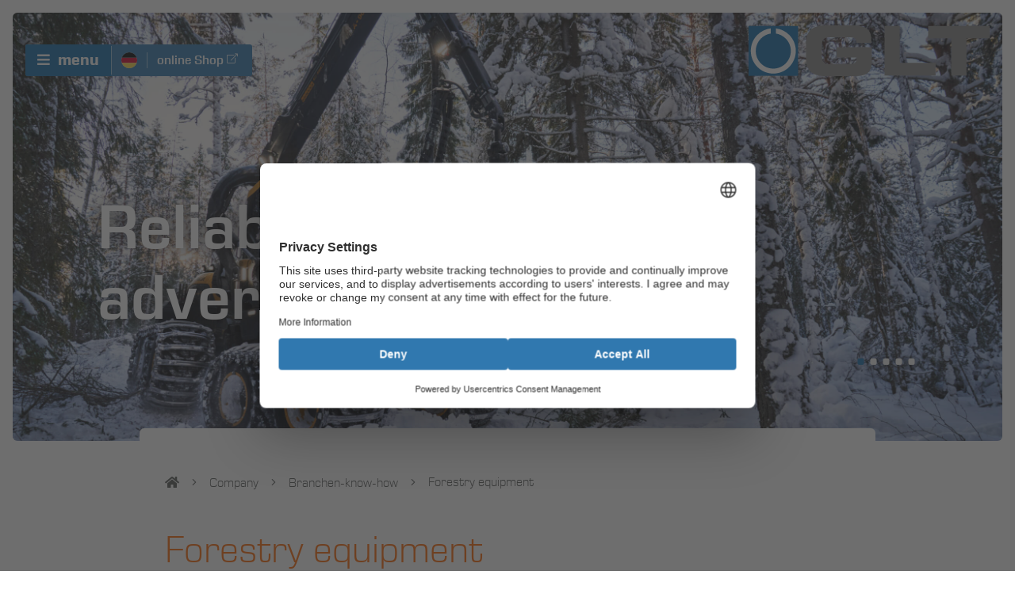

--- FILE ---
content_type: text/html; charset=UTF-8
request_url: https://www.glt-bearings.com/en/company/branchen-know-how/forsttechnik/
body_size: 56116
content:
<!doctype html>
<html lang="en-US" prefix="og: https://ogp.me/ns#">
<head>
    <title>Forestry equipment - GLT Bearings</title>
    <link rel="alternate" hreflang="de" href="https://www.glt-bearings.com/de/unternehmen/branchen-know-how/forsttechnik/" />
<link rel="alternate" hreflang="en" href="https://www.glt-bearings.com/en/company/branchen-know-how/forsttechnik/" />
<link rel="alternate" hreflang="x-default" href="https://www.glt-bearings.com/de/unternehmen/branchen-know-how/forsttechnik/" />
    <meta name="format-detection" content="telephone=no">
    <meta charset="UTF-8">
    <meta name="language" content="en" />
    <meta name="viewport" content="width=device-width,minimum-scale=1,initial-scale=1">
        <link rel="apple-touch-icon" sizes="57x57" href="https://www.glt-bearings.com/wp-content/themes/gltbearings_v2022/img/favicons/apple-touch-icon-57x57.png">
    <link rel="apple-touch-icon" sizes="60x60" href="https://www.glt-bearings.com/wp-content/themes/gltbearings_v2022/img/favicons/apple-touch-icon-60x60.png">
    <link rel="apple-touch-icon" sizes="72x72" href="https://www.glt-bearings.com/wp-content/themes/gltbearings_v2022/img/favicons/apple-touch-icon-72x72.png">
    <link rel="apple-touch-icon" sizes="76x76" href="https://www.glt-bearings.com/wp-content/themes/gltbearings_v2022/img/favicons/apple-touch-icon-76x76.png">
    <link rel="apple-touch-icon" sizes="114x114" href="https://www.glt-bearings.com/wp-content/themes/gltbearings_v2022/img/favicons/apple-touch-icon-114x114.png">
    <link rel="apple-touch-icon" sizes="120x120" href="https://www.glt-bearings.com/wp-content/themes/gltbearings_v2022/img/favicons/apple-touch-icon-120x120.png">
    <link rel="apple-touch-icon" sizes="144x144" href="https://www.glt-bearings.com/wp-content/themes/gltbearings_v2022/img/favicons/apple-touch-icon-144x144.png">
    <link rel="apple-touch-icon" sizes="152x152" href="https://www.glt-bearings.com/wp-content/themes/gltbearings_v2022/img/favicons/apple-touch-icon-152x152.png">
    <link rel="apple-touch-icon" sizes="180x180" href="https://www.glt-bearings.com/wp-content/themes/gltbearings_v2022/img/favicons/apple-touch-icon-180x180.png">
    <link rel="icon" type="image/png" href="https://www.glt-bearings.com/wp-content/themes/gltbearings_v2022/img/favicons/favicon-32x32.png" sizes="32x32">
    <link rel="icon" type="image/png" href="https://www.glt-bearings.com/wp-content/themes/gltbearings_v2022/img/favicons/favicon-194x194.png" sizes="194x194">
    <link rel="icon" type="image/png" href="https://www.glt-bearings.com/wp-content/themes/gltbearings_v2022/img/favicons/favicon-96x96.png" sizes="96x96">
    <link rel="icon" type="image/png" href="https://www.glt-bearings.com/wp-content/themes/gltbearings_v2022/img/favicons/android-chrome-192x192.png" sizes="192x192">
    <link rel="icon" type="image/png" href="https://www.glt-bearings.com/wp-content/themes/gltbearings_v2022/img/favicons/favicon-16x16.png" sizes="16x16">
    <link rel="manifest" href="https://www.glt-bearings.com/wp-content/themes/gltbearings_v2022/img/favicons/manifest.json" crossorigin="use-credentials">
    <meta name="msapplication-TileColor" content="#ffffff">
    <meta name="msapplication-TileImage" content="https://www.glt-bearings.com/wp-content/themes/gltbearings_v2022/img/favicons/mstile-144x144.png">
    <meta name="theme-color" content="#ffffff">

	<script type="text/javascript">
	var MTIProjectId='88017548-9f67-4bbd-90c1-0b67574b2594';
	 (function() {
	        var mtiTracking = document.createElement('script');
	        mtiTracking.type='text/javascript';
	        mtiTracking.async='true';
	         mtiTracking.src='https://www.glt-bearings.com/wp-content/themes/gltbearings_v2022/js/mtiFontTrackingCode.js';
	        (document.getElementsByTagName('head')[0]||document.getElementsByTagName('body')[0]).appendChild( mtiTracking );
	   })();
	</script>

<!-- Search Engine Optimization by Rank Math - https://rankmath.com/ -->
<meta name="robots" content="follow, index, max-snippet:-1, max-video-preview:-1, max-image-preview:large"/>
<link rel="canonical" href="https://www.glt-bearings.com/en/company/branchen-know-how/forsttechnik/" />
<meta property="og:locale" content="en_US" />
<meta property="og:type" content="article" />
<meta property="og:title" content="Forestry equipment - GLT Bearings" />
<meta property="og:url" content="https://www.glt-bearings.com/en/company/branchen-know-how/forsttechnik/" />
<meta property="og:site_name" content="GLT Bearings" />
<meta property="og:updated_time" content="2022-10-17T14:56:23+00:00" />
<meta property="og:image" content="https://www.glt-bearings.com/wp-content/uploads/social-1200x630-1.png" />
<meta property="og:image:secure_url" content="https://www.glt-bearings.com/wp-content/uploads/social-1200x630-1.png" />
<meta property="og:image:width" content="1200" />
<meta property="og:image:height" content="630" />
<meta property="og:image:alt" content="Forestry equipment" />
<meta property="og:image:type" content="image/png" />
<meta property="article:published_time" content="2022-01-28T11:07:43+00:00" />
<meta property="article:modified_time" content="2022-10-17T14:56:23+00:00" />
<meta name="twitter:card" content="summary_large_image" />
<meta name="twitter:title" content="Forestry equipment - GLT Bearings" />
<meta name="twitter:image" content="https://www.glt-bearings.com/wp-content/uploads/social-1200x630-1.png" />
<meta name="twitter:label1" content="Time to read" />
<meta name="twitter:data1" content="Less than a minute" />
<script type="application/ld+json" class="rank-math-schema">{"@context":"https://schema.org","@graph":[{"@type":"Place","@id":"https://www.glt-bearings.com/en/#place/","address":{"@type":"PostalAddress","streetAddress":"Stahlgruberring 26","addressLocality":"M\u00fcnchen","addressRegion":"M\u00fcnschen","postalCode":"81829","addressCountry":"Deutschland"}},{"@type":"Organization","@id":"https://www.glt-bearings.com/en/#organization/","name":"GLT Bearings GmbH","url":"https://www.glt-bearings.com","email":"info@glt-bearings.com","address":{"@type":"PostalAddress","streetAddress":"Stahlgruberring 26","addressLocality":"M\u00fcnchen","addressRegion":"M\u00fcnschen","postalCode":"81829","addressCountry":"Deutschland"},"logo":{"@type":"ImageObject","@id":"https://www.glt-bearings.com/en/#logo/","url":"https://www.glt-bearings.com/wp-content/uploads/social-1200x1200-1.png","contentUrl":"https://www.glt-bearings.com/wp-content/uploads/social-1200x1200-1.png","caption":"GLT Bearings GmbH","inLanguage":"en-US","width":"1200","height":"1200"},"location":{"@id":"https://www.glt-bearings.com/en/#place/"}},{"@type":"WebSite","@id":"https://www.glt-bearings.com/en/#website/","url":"https://www.glt-bearings.com/en/","name":"GLT Bearings GmbH","publisher":{"@id":"https://www.glt-bearings.com/en/#organization/"},"inLanguage":"en-US"},{"@type":"ImageObject","@id":"https://www.glt-bearings.com/wp-content/uploads/social-1200x630-1.png","url":"https://www.glt-bearings.com/wp-content/uploads/social-1200x630-1.png","width":"1200","height":"630","inLanguage":"en-US"},{"@type":"WebPage","@id":"https://www.glt-bearings.com/en/company/branchen-know-how/forsttechnik/#webpage","url":"https://www.glt-bearings.com/en/company/branchen-know-how/forsttechnik/","name":"Forestry equipment - GLT Bearings","datePublished":"2022-01-28T11:07:43+00:00","dateModified":"2022-10-17T14:56:23+00:00","isPartOf":{"@id":"https://www.glt-bearings.com/en/#website/"},"primaryImageOfPage":{"@id":"https://www.glt-bearings.com/wp-content/uploads/social-1200x630-1.png"},"inLanguage":"en-US"},{"@type":"Person","@id":"https://www.glt-bearings.com/en/company/branchen-know-how/forsttechnik/#author","name":"admin","image":{"@type":"ImageObject","@id":"https://secure.gravatar.com/avatar/66ba1f3703ec7b8d1b5c89b7f32996c05956a7d730f4181d695a30c8d28a323a?s=96&amp;d=mm&amp;r=g","url":"https://secure.gravatar.com/avatar/66ba1f3703ec7b8d1b5c89b7f32996c05956a7d730f4181d695a30c8d28a323a?s=96&amp;d=mm&amp;r=g","caption":"admin","inLanguage":"en-US"},"sameAs":["https://www.glt-bearings.com"],"worksFor":{"@id":"https://www.glt-bearings.com/en/#organization/"}},{"@type":"Article","headline":"Forestry equipment - GLT Bearings","datePublished":"2022-01-28T11:07:43+00:00","dateModified":"2022-10-17T14:56:23+00:00","author":{"@id":"https://www.glt-bearings.com/en/company/branchen-know-how/forsttechnik/#author","name":"admin"},"publisher":{"@id":"https://www.glt-bearings.com/en/#organization/"},"name":"Forestry equipment - GLT Bearings","@id":"https://www.glt-bearings.com/en/company/branchen-know-how/forsttechnik/#richSnippet","isPartOf":{"@id":"https://www.glt-bearings.com/en/company/branchen-know-how/forsttechnik/#webpage"},"image":{"@id":"https://www.glt-bearings.com/wp-content/uploads/social-1200x630-1.png"},"inLanguage":"en-US","mainEntityOfPage":{"@id":"https://www.glt-bearings.com/en/company/branchen-know-how/forsttechnik/#webpage"}}]}</script>
<!-- /Rank Math WordPress SEO plugin -->

<link rel="alternate" title="oEmbed (JSON)" type="application/json+oembed" href="https://www.glt-bearings.com/en/wp-json/oembed/1.0/embed?url=https%3A%2F%2Fwww.glt-bearings.com%2Fen%2Fcompany%2Fbranchen-know-how%2Fforsttechnik%2F" />
<link rel="alternate" title="oEmbed (XML)" type="text/xml+oembed" href="https://www.glt-bearings.com/en/wp-json/oembed/1.0/embed?url=https%3A%2F%2Fwww.glt-bearings.com%2Fen%2Fcompany%2Fbranchen-know-how%2Fforsttechnik%2F&#038;format=xml" />
<style id='wp-img-auto-sizes-contain-inline-css' type='text/css'>
img:is([sizes=auto i],[sizes^="auto," i]){contain-intrinsic-size:3000px 1500px}
/*# sourceURL=wp-img-auto-sizes-contain-inline-css */
</style>
<style id='classic-theme-styles-inline-css' type='text/css'>
/*! This file is auto-generated */
.wp-block-button__link{color:#fff;background-color:#32373c;border-radius:9999px;box-shadow:none;text-decoration:none;padding:calc(.667em + 2px) calc(1.333em + 2px);font-size:1.125em}.wp-block-file__button{background:#32373c;color:#fff;text-decoration:none}
/*# sourceURL=/wp-includes/css/classic-themes.min.css */
</style>
<script type="text/javascript" id="wpml-cookie-js-extra">
/* <![CDATA[ */
var wpml_cookies = {"wp-wpml_current_language":{"value":"en","expires":1,"path":"/"}};
var wpml_cookies = {"wp-wpml_current_language":{"value":"en","expires":1,"path":"/"}};
//# sourceURL=wpml-cookie-js-extra
/* ]]> */
</script>
<script type="text/javascript" src="https://www.glt-bearings.com/wp-content/plugins/sitepress-multilingual-cms/res/js/cookies/language-cookie.js?ver=486900" id="wpml-cookie-js" defer="defer" data-wp-strategy="defer"></script>
<script type="text/javascript" src="https://www.glt-bearings.com/wp-includes/js/jquery/jquery.min.js?ver=3.7.1" id="jquery-core-js"></script>
<script type="text/javascript" src="https://www.glt-bearings.com/wp-includes/js/jquery/jquery-migrate.min.js?ver=3.4.1" id="jquery-migrate-js"></script>
<link rel="https://api.w.org/" href="https://www.glt-bearings.com/en/wp-json/" /><link rel="alternate" title="JSON" type="application/json" href="https://www.glt-bearings.com/en/wp-json/wp/v2/pages/3536" /><meta name="generator" content="WPML ver:4.8.6 stt:1,3;" />
<!-- Google Tag Manager -->
<script type="text/javascript">
  window.dataLayer = window.dataLayer || [];
  function gtag() {
    dataLayer.push(arguments);
  }
  gtag("consent", "default", {
    ad_user_data: "denied",
    ad_personalization: "denied",
    ad_storage: "denied",
    analytics_storage: "denied",
    wait_for_update: 500
  });
  gtag("set", "ads_data_redaction", true);

  (function(w,d,s,l,i){w[l]=w[l]||[];w[l].push({'gtm.start':
new Date().getTime(),event:'gtm.js'});var f=d.getElementsByTagName(s)[0],
j=d.createElement(s),dl=l!='dataLayer'?'&l='+l:'';j.async=true;j.src=
'https://www.googletagmanager.com/gtm.js?id='+i+dl;f.parentNode.insertBefore(j,f);
})(window,document,'script','dataLayer','GTM-PS5N36VW');
</script>
<!-- End Google Tag Manager -->
<style>
    /*!
Theme Name: GLT Bearings V2022
Theme URI: https://www.glt-bearings.com/  
Author: concept.id - Matthias Silling
Author URI: https://concept-id.de/
*//*!
 * Font Awesome Pro 5.9.0 by @fontawesome - https://fontawesome.com
 * License - https://fontawesome.com/license (Commercial License)
 */.fa,.fas,.far,.fal,.fab{-moz-osx-font-smoothing:grayscale;-webkit-font-smoothing:antialiased;display:inline-block;font-style:normal;font-variant:normal;text-rendering:auto;line-height:1}.fa-lg{font-size:1.3333333333em;line-height:.75em;vertical-align:-0.0667em}.fa-xs{font-size:.75em}.fa-sm{font-size:.875em}.fa-1x{font-size:1em}.fa-2x{font-size:2em}.fa-3x{font-size:3em}.fa-4x{font-size:4em}.fa-5x{font-size:5em}.fa-6x{font-size:6em}.fa-7x{font-size:7em}.fa-8x{font-size:8em}.fa-9x{font-size:9em}.fa-10x{font-size:10em}.fa-fw{text-align:center;width:1.25em}.fa-ul{list-style-type:none;margin-left:2.5em;padding-left:0}.fa-ul>li{position:relative}.fa-li{left:-2em;position:absolute;text-align:center;width:2em;line-height:inherit}.fa-border{border:solid .08em #eee;border-radius:.1em;padding:.2em .25em .15em}.fa-pull-left{float:left}.fa-pull-right{float:right}.fa.fa-pull-left,.fas.fa-pull-left,.far.fa-pull-left,.fal.fa-pull-left,.fab.fa-pull-left{margin-right:.3em}.fa.fa-pull-right,.fas.fa-pull-right,.far.fa-pull-right,.fal.fa-pull-right,.fab.fa-pull-right{margin-left:.3em}.fa-spin{animation:fa-spin 2s infinite linear}.fa-pulse{animation:fa-spin 1s infinite steps(8)}@keyframes fa-spin{0%{transform:rotate(0deg)}100%{transform:rotate(360deg)}}.fa-rotate-90{-ms-filter:"progid:DXImageTransform.Microsoft.BasicImage(rotation=1)";transform:rotate(90deg)}.fa-rotate-180{-ms-filter:"progid:DXImageTransform.Microsoft.BasicImage(rotation=2)";transform:rotate(180deg)}.fa-rotate-270{-ms-filter:"progid:DXImageTransform.Microsoft.BasicImage(rotation=3)";transform:rotate(270deg)}.fa-flip-horizontal{-ms-filter:"progid:DXImageTransform.Microsoft.BasicImage(rotation=0, mirror=1)";transform:scale(-1, 1)}.fa-flip-vertical{-ms-filter:"progid:DXImageTransform.Microsoft.BasicImage(rotation=2, mirror=1)";transform:scale(1, -1)}.fa-flip-both,.fa-flip-horizontal.fa-flip-vertical{-ms-filter:"progid:DXImageTransform.Microsoft.BasicImage(rotation=2, mirror=1)";transform:scale(-1, -1)}:root .fa-rotate-90,:root .fa-rotate-180,:root .fa-rotate-270,:root .fa-flip-horizontal,:root .fa-flip-vertical,:root .fa-flip-both{filter:none}.fa-stack{display:inline-block;height:2em;line-height:2em;position:relative;vertical-align:middle;width:2.5em}.fa-stack-1x,.fa-stack-2x{left:0;position:absolute;text-align:center;width:100%}.fa-stack-1x{line-height:inherit}.fa-stack-2x{font-size:2em}.fa-inverse{color:#fff}.fa-500px:before{content:""}.fa-abacus:before{content:""}.fa-accessible-icon:before{content:""}.fa-accusoft:before{content:""}.fa-acorn:before{content:""}.fa-acquisitions-incorporated:before{content:""}.fa-ad:before{content:""}.fa-address-book:before{content:""}.fa-address-card:before{content:""}.fa-adjust:before{content:""}.fa-adn:before{content:""}.fa-adobe:before{content:""}.fa-adversal:before{content:""}.fa-affiliatetheme:before{content:""}.fa-air-freshener:before{content:""}.fa-airbnb:before{content:""}.fa-alarm-clock:before{content:""}.fa-alarm-exclamation:before{content:""}.fa-alarm-plus:before{content:""}.fa-alarm-snooze:before{content:""}.fa-algolia:before{content:""}.fa-alicorn:before{content:""}.fa-align-center:before{content:""}.fa-align-justify:before{content:""}.fa-align-left:before{content:""}.fa-align-right:before{content:""}.fa-align-slash:before{content:""}.fa-alipay:before{content:""}.fa-allergies:before{content:""}.fa-amazon:before{content:""}.fa-amazon-pay:before{content:""}.fa-ambulance:before{content:""}.fa-american-sign-language-interpreting:before{content:""}.fa-amilia:before{content:""}.fa-analytics:before{content:""}.fa-anchor:before{content:""}.fa-android:before{content:""}.fa-angel:before{content:""}.fa-angellist:before{content:""}.fa-angle-double-down:before{content:""}.fa-angle-double-left:before{content:""}.fa-angle-double-right:before{content:""}.fa-angle-double-up:before{content:""}.fa-angle-down:before{content:""}.fa-angle-left:before{content:""}.fa-angle-right:before{content:""}.fa-angle-up:before{content:""}.fa-angry:before{content:""}.fa-angrycreative:before{content:""}.fa-angular:before{content:""}.fa-ankh:before{content:""}.fa-app-store:before{content:""}.fa-app-store-ios:before{content:""}.fa-apper:before{content:""}.fa-apple:before{content:""}.fa-apple-alt:before{content:""}.fa-apple-crate:before{content:""}.fa-apple-pay:before{content:""}.fa-archive:before{content:""}.fa-archway:before{content:""}.fa-arrow-alt-circle-down:before{content:""}.fa-arrow-alt-circle-left:before{content:""}.fa-arrow-alt-circle-right:before{content:""}.fa-arrow-alt-circle-up:before{content:""}.fa-arrow-alt-down:before{content:""}.fa-arrow-alt-from-bottom:before{content:""}.fa-arrow-alt-from-left:before{content:""}.fa-arrow-alt-from-right:before{content:""}.fa-arrow-alt-from-top:before{content:""}.fa-arrow-alt-left:before{content:""}.fa-arrow-alt-right:before{content:""}.fa-arrow-alt-square-down:before{content:""}.fa-arrow-alt-square-left:before{content:""}.fa-arrow-alt-square-right:before{content:""}.fa-arrow-alt-square-up:before{content:""}.fa-arrow-alt-to-bottom:before{content:""}.fa-arrow-alt-to-left:before{content:""}.fa-arrow-alt-to-right:before{content:""}.fa-arrow-alt-to-top:before{content:""}.fa-arrow-alt-up:before{content:""}.fa-arrow-circle-down:before{content:""}.fa-arrow-circle-left:before{content:""}.fa-arrow-circle-right:before{content:""}.fa-arrow-circle-up:before{content:""}.fa-arrow-down:before{content:""}.fa-arrow-from-bottom:before{content:""}.fa-arrow-from-left:before{content:""}.fa-arrow-from-right:before{content:""}.fa-arrow-from-top:before{content:""}.fa-arrow-left:before{content:""}.fa-arrow-right:before{content:""}.fa-arrow-square-down:before{content:""}.fa-arrow-square-left:before{content:""}.fa-arrow-square-right:before{content:""}.fa-arrow-square-up:before{content:""}.fa-arrow-to-bottom:before{content:""}.fa-arrow-to-left:before{content:""}.fa-arrow-to-right:before{content:""}.fa-arrow-to-top:before{content:""}.fa-arrow-up:before{content:""}.fa-arrows:before{content:""}.fa-arrows-alt:before{content:""}.fa-arrows-alt-h:before{content:""}.fa-arrows-alt-v:before{content:""}.fa-arrows-h:before{content:""}.fa-arrows-v:before{content:""}.fa-artstation:before{content:""}.fa-assistive-listening-systems:before{content:""}.fa-asterisk:before{content:""}.fa-asymmetrik:before{content:""}.fa-at:before{content:""}.fa-atlas:before{content:""}.fa-atlassian:before{content:""}.fa-atom:before{content:""}.fa-atom-alt:before{content:""}.fa-audible:before{content:""}.fa-audio-description:before{content:""}.fa-autoprefixer:before{content:""}.fa-avianex:before{content:""}.fa-aviato:before{content:""}.fa-award:before{content:""}.fa-aws:before{content:""}.fa-axe:before{content:""}.fa-axe-battle:before{content:""}.fa-baby:before{content:""}.fa-baby-carriage:before{content:""}.fa-backpack:before{content:""}.fa-backspace:before{content:""}.fa-backward:before{content:""}.fa-bacon:before{content:""}.fa-badge:before{content:""}.fa-badge-check:before{content:""}.fa-badge-dollar:before{content:""}.fa-badge-percent:before{content:""}.fa-badger-honey:before{content:""}.fa-bags-shopping:before{content:""}.fa-balance-scale:before{content:""}.fa-balance-scale-left:before{content:""}.fa-balance-scale-right:before{content:""}.fa-ball-pile:before{content:""}.fa-ballot:before{content:""}.fa-ballot-check:before{content:""}.fa-ban:before{content:""}.fa-band-aid:before{content:""}.fa-bandcamp:before{content:""}.fa-barcode:before{content:""}.fa-barcode-alt:before{content:""}.fa-barcode-read:before{content:""}.fa-barcode-scan:before{content:""}.fa-bars:before{content:""}.fa-baseball:before{content:""}.fa-baseball-ball:before{content:""}.fa-basketball-ball:before{content:""}.fa-basketball-hoop:before{content:""}.fa-bat:before{content:""}.fa-bath:before{content:""}.fa-battery-bolt:before{content:""}.fa-battery-empty:before{content:""}.fa-battery-full:before{content:""}.fa-battery-half:before{content:""}.fa-battery-quarter:before{content:""}.fa-battery-slash:before{content:""}.fa-battery-three-quarters:before{content:""}.fa-battle-net:before{content:""}.fa-bed:before{content:""}.fa-beer:before{content:""}.fa-behance:before{content:""}.fa-behance-square:before{content:""}.fa-bell:before{content:""}.fa-bell-exclamation:before{content:""}.fa-bell-plus:before{content:""}.fa-bell-school:before{content:""}.fa-bell-school-slash:before{content:""}.fa-bell-slash:before{content:""}.fa-bells:before{content:""}.fa-bezier-curve:before{content:""}.fa-bible:before{content:""}.fa-bicycle:before{content:""}.fa-biking:before{content:""}.fa-biking-mountain:before{content:""}.fa-bimobject:before{content:""}.fa-binoculars:before{content:""}.fa-biohazard:before{content:""}.fa-birthday-cake:before{content:""}.fa-bitbucket:before{content:""}.fa-bitcoin:before{content:""}.fa-bity:before{content:""}.fa-black-tie:before{content:""}.fa-blackberry:before{content:""}.fa-blanket:before{content:""}.fa-blender:before{content:""}.fa-blender-phone:before{content:""}.fa-blind:before{content:""}.fa-blog:before{content:""}.fa-blogger:before{content:""}.fa-blogger-b:before{content:""}.fa-bluetooth:before{content:""}.fa-bluetooth-b:before{content:""}.fa-bold:before{content:""}.fa-bolt:before{content:""}.fa-bomb:before{content:""}.fa-bone:before{content:""}.fa-bone-break:before{content:""}.fa-bong:before{content:""}.fa-book:before{content:""}.fa-book-alt:before{content:""}.fa-book-dead:before{content:""}.fa-book-heart:before{content:""}.fa-book-medical:before{content:""}.fa-book-open:before{content:""}.fa-book-reader:before{content:""}.fa-book-spells:before{content:""}.fa-book-user:before{content:""}.fa-bookmark:before{content:""}.fa-books:before{content:""}.fa-books-medical:before{content:""}.fa-boot:before{content:""}.fa-booth-curtain:before{content:""}.fa-bootstrap:before{content:""}.fa-border-all:before{content:""}.fa-border-bottom:before{content:""}.fa-border-inner:before{content:""}.fa-border-left:before{content:""}.fa-border-none:before{content:""}.fa-border-outer:before{content:""}.fa-border-right:before{content:""}.fa-border-style:before{content:""}.fa-border-style-alt:before{content:""}.fa-border-top:before{content:""}.fa-bow-arrow:before{content:""}.fa-bowling-ball:before{content:""}.fa-bowling-pins:before{content:""}.fa-box:before{content:""}.fa-box-alt:before{content:""}.fa-box-ballot:before{content:""}.fa-box-check:before{content:""}.fa-box-fragile:before{content:""}.fa-box-full:before{content:""}.fa-box-heart:before{content:""}.fa-box-open:before{content:""}.fa-box-up:before{content:""}.fa-box-usd:before{content:""}.fa-boxes:before{content:""}.fa-boxes-alt:before{content:""}.fa-boxing-glove:before{content:""}.fa-brackets:before{content:""}.fa-brackets-curly:before{content:""}.fa-braille:before{content:""}.fa-brain:before{content:""}.fa-bread-loaf:before{content:""}.fa-bread-slice:before{content:""}.fa-briefcase:before{content:""}.fa-briefcase-medical:before{content:""}.fa-bring-forward:before{content:""}.fa-bring-front:before{content:""}.fa-broadcast-tower:before{content:""}.fa-broom:before{content:""}.fa-browser:before{content:""}.fa-brush:before{content:""}.fa-btc:before{content:""}.fa-buffer:before{content:""}.fa-bug:before{content:""}.fa-building:before{content:""}.fa-bullhorn:before{content:""}.fa-bullseye:before{content:""}.fa-bullseye-arrow:before{content:""}.fa-bullseye-pointer:before{content:""}.fa-burger-soda:before{content:""}.fa-burn:before{content:""}.fa-buromobelexperte:before{content:""}.fa-burrito:before{content:""}.fa-bus:before{content:""}.fa-bus-alt:before{content:""}.fa-bus-school:before{content:""}.fa-business-time:before{content:""}.fa-buysellads:before{content:""}.fa-cabinet-filing:before{content:""}.fa-calculator:before{content:""}.fa-calculator-alt:before{content:""}.fa-calendar:before{content:""}.fa-calendar-alt:before{content:""}.fa-calendar-check:before{content:""}.fa-calendar-day:before{content:""}.fa-calendar-edit:before{content:""}.fa-calendar-exclamation:before{content:""}.fa-calendar-minus:before{content:""}.fa-calendar-plus:before{content:""}.fa-calendar-star:before{content:""}.fa-calendar-times:before{content:""}.fa-calendar-week:before{content:""}.fa-camera:before{content:""}.fa-camera-alt:before{content:""}.fa-camera-retro:before{content:""}.fa-campfire:before{content:""}.fa-campground:before{content:""}.fa-canadian-maple-leaf:before{content:""}.fa-candle-holder:before{content:""}.fa-candy-cane:before{content:""}.fa-candy-corn:before{content:""}.fa-cannabis:before{content:""}.fa-capsules:before{content:""}.fa-car:before{content:""}.fa-car-alt:before{content:""}.fa-car-battery:before{content:""}.fa-car-building:before{content:""}.fa-car-bump:before{content:""}.fa-car-bus:before{content:""}.fa-car-crash:before{content:""}.fa-car-garage:before{content:""}.fa-car-mechanic:before{content:""}.fa-car-side:before{content:""}.fa-car-tilt:before{content:""}.fa-car-wash:before{content:""}.fa-caret-circle-down:before{content:""}.fa-caret-circle-left:before{content:""}.fa-caret-circle-right:before{content:""}.fa-caret-circle-up:before{content:""}.fa-caret-down:before{content:""}.fa-caret-left:before{content:""}.fa-caret-right:before{content:""}.fa-caret-square-down:before{content:""}.fa-caret-square-left:before{content:""}.fa-caret-square-right:before{content:""}.fa-caret-square-up:before{content:""}.fa-caret-up:before{content:""}.fa-carrot:before{content:""}.fa-cars:before{content:""}.fa-cart-arrow-down:before{content:""}.fa-cart-plus:before{content:""}.fa-cash-register:before{content:""}.fa-cat:before{content:""}.fa-cauldron:before{content:""}.fa-cc-amazon-pay:before{content:""}.fa-cc-amex:before{content:""}.fa-cc-apple-pay:before{content:""}.fa-cc-diners-club:before{content:""}.fa-cc-discover:before{content:""}.fa-cc-jcb:before{content:""}.fa-cc-mastercard:before{content:""}.fa-cc-paypal:before{content:""}.fa-cc-stripe:before{content:""}.fa-cc-visa:before{content:""}.fa-centercode:before{content:""}.fa-centos:before{content:""}.fa-certificate:before{content:""}.fa-chair:before{content:""}.fa-chair-office:before{content:""}.fa-chalkboard:before{content:""}.fa-chalkboard-teacher:before{content:""}.fa-charging-station:before{content:""}.fa-chart-area:before{content:""}.fa-chart-bar:before{content:""}.fa-chart-line:before{content:""}.fa-chart-line-down:before{content:""}.fa-chart-network:before{content:""}.fa-chart-pie:before{content:""}.fa-chart-pie-alt:before{content:""}.fa-chart-scatter:before{content:""}.fa-check:before{content:""}.fa-check-circle:before{content:""}.fa-check-double:before{content:""}.fa-check-square:before{content:""}.fa-cheese:before{content:""}.fa-cheese-swiss:before{content:""}.fa-cheeseburger:before{content:""}.fa-chess:before{content:""}.fa-chess-bishop:before{content:""}.fa-chess-bishop-alt:before{content:""}.fa-chess-board:before{content:""}.fa-chess-clock:before{content:""}.fa-chess-clock-alt:before{content:""}.fa-chess-king:before{content:""}.fa-chess-king-alt:before{content:""}.fa-chess-knight:before{content:""}.fa-chess-knight-alt:before{content:""}.fa-chess-pawn:before{content:""}.fa-chess-pawn-alt:before{content:""}.fa-chess-queen:before{content:""}.fa-chess-queen-alt:before{content:""}.fa-chess-rook:before{content:""}.fa-chess-rook-alt:before{content:""}.fa-chevron-circle-down:before{content:""}.fa-chevron-circle-left:before{content:""}.fa-chevron-circle-right:before{content:""}.fa-chevron-circle-up:before{content:""}.fa-chevron-double-down:before{content:""}.fa-chevron-double-left:before{content:""}.fa-chevron-double-right:before{content:""}.fa-chevron-double-up:before{content:""}.fa-chevron-down:before{content:""}.fa-chevron-left:before{content:""}.fa-chevron-right:before{content:""}.fa-chevron-square-down:before{content:""}.fa-chevron-square-left:before{content:""}.fa-chevron-square-right:before{content:""}.fa-chevron-square-up:before{content:""}.fa-chevron-up:before{content:""}.fa-child:before{content:""}.fa-chimney:before{content:""}.fa-chrome:before{content:""}.fa-chromecast:before{content:""}.fa-church:before{content:""}.fa-circle:before{content:""}.fa-circle-notch:before{content:""}.fa-city:before{content:""}.fa-claw-marks:before{content:""}.fa-clinic-medical:before{content:""}.fa-clipboard:before{content:""}.fa-clipboard-check:before{content:""}.fa-clipboard-list:before{content:""}.fa-clipboard-list-check:before{content:""}.fa-clipboard-prescription:before{content:""}.fa-clipboard-user:before{content:""}.fa-clock:before{content:""}.fa-clone:before{content:""}.fa-closed-captioning:before{content:""}.fa-cloud:before{content:""}.fa-cloud-download:before{content:""}.fa-cloud-download-alt:before{content:""}.fa-cloud-drizzle:before{content:""}.fa-cloud-hail:before{content:""}.fa-cloud-hail-mixed:before{content:""}.fa-cloud-meatball:before{content:""}.fa-cloud-moon:before{content:""}.fa-cloud-moon-rain:before{content:""}.fa-cloud-rain:before{content:""}.fa-cloud-rainbow:before{content:""}.fa-cloud-showers:before{content:""}.fa-cloud-showers-heavy:before{content:""}.fa-cloud-sleet:before{content:""}.fa-cloud-snow:before{content:""}.fa-cloud-sun:before{content:""}.fa-cloud-sun-rain:before{content:""}.fa-cloud-upload:before{content:""}.fa-cloud-upload-alt:before{content:""}.fa-clouds:before{content:""}.fa-clouds-moon:before{content:""}.fa-clouds-sun:before{content:""}.fa-cloudscale:before{content:""}.fa-cloudsmith:before{content:""}.fa-cloudversify:before{content:""}.fa-club:before{content:""}.fa-cocktail:before{content:""}.fa-code:before{content:""}.fa-code-branch:before{content:""}.fa-code-commit:before{content:""}.fa-code-merge:before{content:""}.fa-codepen:before{content:""}.fa-codiepie:before{content:""}.fa-coffee:before{content:""}.fa-coffee-togo:before{content:""}.fa-coffin:before{content:""}.fa-cog:before{content:""}.fa-cogs:before{content:""}.fa-coin:before{content:""}.fa-coins:before{content:""}.fa-columns:before{content:""}.fa-comment:before{content:""}.fa-comment-alt:before{content:""}.fa-comment-alt-check:before{content:""}.fa-comment-alt-dollar:before{content:""}.fa-comment-alt-dots:before{content:""}.fa-comment-alt-edit:before{content:""}.fa-comment-alt-exclamation:before{content:""}.fa-comment-alt-lines:before{content:""}.fa-comment-alt-medical:before{content:""}.fa-comment-alt-minus:before{content:""}.fa-comment-alt-plus:before{content:""}.fa-comment-alt-slash:before{content:""}.fa-comment-alt-smile:before{content:""}.fa-comment-alt-times:before{content:""}.fa-comment-check:before{content:""}.fa-comment-dollar:before{content:""}.fa-comment-dots:before{content:""}.fa-comment-edit:before{content:""}.fa-comment-exclamation:before{content:""}.fa-comment-lines:before{content:""}.fa-comment-medical:before{content:""}.fa-comment-minus:before{content:""}.fa-comment-plus:before{content:""}.fa-comment-slash:before{content:""}.fa-comment-smile:before{content:""}.fa-comment-times:before{content:""}.fa-comments:before{content:""}.fa-comments-alt:before{content:""}.fa-comments-alt-dollar:before{content:""}.fa-comments-dollar:before{content:""}.fa-compact-disc:before{content:""}.fa-compass:before{content:""}.fa-compass-slash:before{content:""}.fa-compress:before{content:""}.fa-compress-alt:before{content:""}.fa-compress-arrows-alt:before{content:""}.fa-compress-wide:before{content:""}.fa-concierge-bell:before{content:""}.fa-confluence:before{content:""}.fa-connectdevelop:before{content:""}.fa-construction:before{content:""}.fa-container-storage:before{content:""}.fa-contao:before{content:""}.fa-conveyor-belt:before{content:""}.fa-conveyor-belt-alt:before{content:""}.fa-cookie:before{content:""}.fa-cookie-bite:before{content:""}.fa-copy:before{content:""}.fa-copyright:before{content:""}.fa-corn:before{content:""}.fa-couch:before{content:""}.fa-cow:before{content:""}.fa-cpanel:before{content:""}.fa-creative-commons:before{content:""}.fa-creative-commons-by:before{content:""}.fa-creative-commons-nc:before{content:""}.fa-creative-commons-nc-eu:before{content:""}.fa-creative-commons-nc-jp:before{content:""}.fa-creative-commons-nd:before{content:""}.fa-creative-commons-pd:before{content:""}.fa-creative-commons-pd-alt:before{content:""}.fa-creative-commons-remix:before{content:""}.fa-creative-commons-sa:before{content:""}.fa-creative-commons-sampling:before{content:""}.fa-creative-commons-sampling-plus:before{content:""}.fa-creative-commons-share:before{content:""}.fa-creative-commons-zero:before{content:""}.fa-credit-card:before{content:""}.fa-credit-card-blank:before{content:""}.fa-credit-card-front:before{content:""}.fa-cricket:before{content:""}.fa-critical-role:before{content:""}.fa-croissant:before{content:""}.fa-crop:before{content:""}.fa-crop-alt:before{content:""}.fa-cross:before{content:""}.fa-crosshairs:before{content:""}.fa-crow:before{content:""}.fa-crown:before{content:""}.fa-crutch:before{content:""}.fa-crutches:before{content:""}.fa-css3:before{content:""}.fa-css3-alt:before{content:""}.fa-cube:before{content:""}.fa-cubes:before{content:""}.fa-curling:before{content:""}.fa-cut:before{content:""}.fa-cuttlefish:before{content:""}.fa-d-and-d:before{content:""}.fa-d-and-d-beyond:before{content:""}.fa-dagger:before{content:""}.fa-dashcube:before{content:""}.fa-database:before{content:""}.fa-deaf:before{content:""}.fa-debug:before{content:""}.fa-deer:before{content:""}.fa-deer-rudolph:before{content:""}.fa-delicious:before{content:""}.fa-democrat:before{content:""}.fa-deploydog:before{content:""}.fa-deskpro:before{content:""}.fa-desktop:before{content:""}.fa-desktop-alt:before{content:""}.fa-dev:before{content:""}.fa-deviantart:before{content:""}.fa-dewpoint:before{content:""}.fa-dharmachakra:before{content:""}.fa-dhl:before{content:""}.fa-diagnoses:before{content:""}.fa-diamond:before{content:""}.fa-diaspora:before{content:""}.fa-dice:before{content:""}.fa-dice-d10:before{content:""}.fa-dice-d12:before{content:""}.fa-dice-d20:before{content:""}.fa-dice-d4:before{content:""}.fa-dice-d6:before{content:""}.fa-dice-d8:before{content:""}.fa-dice-five:before{content:""}.fa-dice-four:before{content:""}.fa-dice-one:before{content:""}.fa-dice-six:before{content:""}.fa-dice-three:before{content:""}.fa-dice-two:before{content:""}.fa-digg:before{content:""}.fa-digging:before{content:""}.fa-digital-ocean:before{content:""}.fa-digital-tachograph:before{content:""}.fa-diploma:before{content:""}.fa-directions:before{content:""}.fa-discord:before{content:""}.fa-discourse:before{content:""}.fa-disease:before{content:""}.fa-divide:before{content:""}.fa-dizzy:before{content:""}.fa-dna:before{content:""}.fa-do-not-enter:before{content:""}.fa-dochub:before{content:""}.fa-docker:before{content:""}.fa-dog:before{content:""}.fa-dog-leashed:before{content:""}.fa-dollar-sign:before{content:""}.fa-dolly:before{content:""}.fa-dolly-empty:before{content:""}.fa-dolly-flatbed:before{content:""}.fa-dolly-flatbed-alt:before{content:""}.fa-dolly-flatbed-empty:before{content:""}.fa-donate:before{content:""}.fa-door-closed:before{content:""}.fa-door-open:before{content:""}.fa-dot-circle:before{content:""}.fa-dove:before{content:""}.fa-download:before{content:""}.fa-draft2digital:before{content:""}.fa-drafting-compass:before{content:""}.fa-dragon:before{content:""}.fa-draw-circle:before{content:""}.fa-draw-polygon:before{content:""}.fa-draw-square:before{content:""}.fa-dreidel:before{content:""}.fa-dribbble:before{content:""}.fa-dribbble-square:before{content:""}.fa-drone:before{content:""}.fa-drone-alt:before{content:""}.fa-dropbox:before{content:""}.fa-drum:before{content:""}.fa-drum-steelpan:before{content:""}.fa-drumstick:before{content:""}.fa-drumstick-bite:before{content:""}.fa-drupal:before{content:""}.fa-dryer:before{content:""}.fa-dryer-alt:before{content:""}.fa-duck:before{content:""}.fa-dumbbell:before{content:""}.fa-dumpster:before{content:""}.fa-dumpster-fire:before{content:""}.fa-dungeon:before{content:""}.fa-dyalog:before{content:""}.fa-ear:before{content:""}.fa-ear-muffs:before{content:""}.fa-earlybirds:before{content:""}.fa-ebay:before{content:""}.fa-eclipse:before{content:""}.fa-eclipse-alt:before{content:""}.fa-edge:before{content:""}.fa-edit:before{content:""}.fa-egg:before{content:""}.fa-egg-fried:before{content:""}.fa-eject:before{content:""}.fa-elementor:before{content:""}.fa-elephant:before{content:""}.fa-ellipsis-h:before{content:""}.fa-ellipsis-h-alt:before{content:""}.fa-ellipsis-v:before{content:""}.fa-ellipsis-v-alt:before{content:""}.fa-ello:before{content:""}.fa-ember:before{content:""}.fa-empire:before{content:""}.fa-empty-set:before{content:""}.fa-engine-warning:before{content:""}.fa-envelope:before{content:""}.fa-envelope-open:before{content:""}.fa-envelope-open-dollar:before{content:""}.fa-envelope-open-text:before{content:""}.fa-envelope-square:before{content:""}.fa-envira:before{content:""}.fa-equals:before{content:""}.fa-eraser:before{content:""}.fa-erlang:before{content:""}.fa-ethereum:before{content:""}.fa-ethernet:before{content:""}.fa-etsy:before{content:""}.fa-euro-sign:before{content:""}.fa-evernote:before{content:""}.fa-exchange:before{content:""}.fa-exchange-alt:before{content:""}.fa-exclamation:before{content:""}.fa-exclamation-circle:before{content:""}.fa-exclamation-square:before{content:""}.fa-exclamation-triangle:before{content:""}.fa-expand:before{content:""}.fa-expand-alt:before{content:""}.fa-expand-arrows:before{content:""}.fa-expand-arrows-alt:before{content:""}.fa-expand-wide:before{content:""}.fa-expeditedssl:before{content:""}.fa-external-link:before{content:""}.fa-external-link-alt:before{content:""}.fa-external-link-square:before{content:""}.fa-external-link-square-alt:before{content:""}.fa-eye:before{content:""}.fa-eye-dropper:before{content:""}.fa-eye-evil:before{content:""}.fa-eye-slash:before{content:""}.fa-facebook:before{content:""}.fa-facebook-f:before{content:""}.fa-facebook-messenger:before{content:""}.fa-facebook-square:before{content:""}.fa-fan:before{content:""}.fa-fantasy-flight-games:before{content:""}.fa-farm:before{content:""}.fa-fast-backward:before{content:""}.fa-fast-forward:before{content:""}.fa-fax:before{content:""}.fa-feather:before{content:""}.fa-feather-alt:before{content:""}.fa-fedex:before{content:""}.fa-fedora:before{content:""}.fa-female:before{content:""}.fa-field-hockey:before{content:""}.fa-fighter-jet:before{content:""}.fa-figma:before{content:""}.fa-file:before{content:""}.fa-file-alt:before{content:""}.fa-file-archive:before{content:""}.fa-file-audio:before{content:""}.fa-file-certificate:before{content:""}.fa-file-chart-line:before{content:""}.fa-file-chart-pie:before{content:""}.fa-file-check:before{content:""}.fa-file-code:before{content:""}.fa-file-contract:before{content:""}.fa-file-csv:before{content:""}.fa-file-download:before{content:""}.fa-file-edit:before{content:""}.fa-file-excel:before{content:""}.fa-file-exclamation:before{content:""}.fa-file-export:before{content:""}.fa-file-image:before{content:""}.fa-file-import:before{content:""}.fa-file-invoice:before{content:""}.fa-file-invoice-dollar:before{content:""}.fa-file-medical:before{content:""}.fa-file-medical-alt:before{content:""}.fa-file-minus:before{content:""}.fa-file-pdf:before{content:""}.fa-file-plus:before{content:""}.fa-file-powerpoint:before{content:""}.fa-file-prescription:before{content:""}.fa-file-search:before{content:""}.fa-file-signature:before{content:""}.fa-file-spreadsheet:before{content:""}.fa-file-times:before{content:""}.fa-file-upload:before{content:""}.fa-file-user:before{content:""}.fa-file-video:before{content:""}.fa-file-word:before{content:""}.fa-files-medical:before{content:""}.fa-fill:before{content:""}.fa-fill-drip:before{content:""}.fa-film:before{content:""}.fa-film-alt:before{content:""}.fa-filter:before{content:""}.fa-fingerprint:before{content:""}.fa-fire:before{content:""}.fa-fire-alt:before{content:""}.fa-fire-extinguisher:before{content:""}.fa-fire-smoke:before{content:""}.fa-firefox:before{content:""}.fa-fireplace:before{content:""}.fa-first-aid:before{content:""}.fa-first-order:before{content:""}.fa-first-order-alt:before{content:""}.fa-firstdraft:before{content:""}.fa-fish:before{content:""}.fa-fish-cooked:before{content:""}.fa-fist-raised:before{content:""}.fa-flag:before{content:""}.fa-flag-alt:before{content:""}.fa-flag-checkered:before{content:""}.fa-flag-usa:before{content:""}.fa-flame:before{content:""}.fa-flask:before{content:""}.fa-flask-poison:before{content:""}.fa-flask-potion:before{content:""}.fa-flickr:before{content:""}.fa-flipboard:before{content:""}.fa-flower:before{content:""}.fa-flower-daffodil:before{content:""}.fa-flower-tulip:before{content:""}.fa-flushed:before{content:""}.fa-fly:before{content:""}.fa-fog:before{content:""}.fa-folder:before{content:""}.fa-folder-minus:before{content:""}.fa-folder-open:before{content:""}.fa-folder-plus:before{content:""}.fa-folder-times:before{content:""}.fa-folder-tree:before{content:""}.fa-folders:before{content:""}.fa-font:before{content:""}.fa-font-awesome:before{content:""}.fa-font-awesome-alt:before{content:""}.fa-font-awesome-flag:before{content:""}.fa-font-awesome-logo-full:before{content:""}.fa-font-case:before{content:""}.fa-fonticons:before{content:""}.fa-fonticons-fi:before{content:""}.fa-football-ball:before{content:""}.fa-football-helmet:before{content:""}.fa-forklift:before{content:""}.fa-fort-awesome:before{content:""}.fa-fort-awesome-alt:before{content:""}.fa-forumbee:before{content:""}.fa-forward:before{content:""}.fa-foursquare:before{content:""}.fa-fragile:before{content:""}.fa-free-code-camp:before{content:""}.fa-freebsd:before{content:""}.fa-french-fries:before{content:""}.fa-frog:before{content:""}.fa-frosty-head:before{content:""}.fa-frown:before{content:""}.fa-frown-open:before{content:""}.fa-fulcrum:before{content:""}.fa-function:before{content:""}.fa-funnel-dollar:before{content:""}.fa-futbol:before{content:""}.fa-galactic-republic:before{content:""}.fa-galactic-senate:before{content:""}.fa-game-board:before{content:""}.fa-game-board-alt:before{content:""}.fa-gamepad:before{content:""}.fa-gas-pump:before{content:""}.fa-gas-pump-slash:before{content:""}.fa-gavel:before{content:""}.fa-gem:before{content:""}.fa-genderless:before{content:""}.fa-get-pocket:before{content:""}.fa-gg:before{content:""}.fa-gg-circle:before{content:""}.fa-ghost:before{content:""}.fa-gift:before{content:""}.fa-gift-card:before{content:""}.fa-gifts:before{content:""}.fa-gingerbread-man:before{content:""}.fa-git:before{content:""}.fa-git-alt:before{content:""}.fa-git-square:before{content:""}.fa-github:before{content:""}.fa-github-alt:before{content:""}.fa-github-square:before{content:""}.fa-gitkraken:before{content:""}.fa-gitlab:before{content:""}.fa-gitter:before{content:""}.fa-glass:before{content:""}.fa-glass-champagne:before{content:""}.fa-glass-cheers:before{content:""}.fa-glass-citrus:before{content:""}.fa-glass-martini:before{content:""}.fa-glass-martini-alt:before{content:""}.fa-glass-whiskey:before{content:""}.fa-glass-whiskey-rocks:before{content:""}.fa-glasses:before{content:""}.fa-glasses-alt:before{content:""}.fa-glide:before{content:""}.fa-glide-g:before{content:""}.fa-globe:before{content:""}.fa-globe-africa:before{content:""}.fa-globe-americas:before{content:""}.fa-globe-asia:before{content:""}.fa-globe-europe:before{content:""}.fa-globe-snow:before{content:""}.fa-globe-stand:before{content:""}.fa-gofore:before{content:""}.fa-golf-ball:before{content:""}.fa-golf-club:before{content:""}.fa-goodreads:before{content:""}.fa-goodreads-g:before{content:""}.fa-google:before{content:""}.fa-google-drive:before{content:""}.fa-google-play:before{content:""}.fa-google-plus:before{content:""}.fa-google-plus-g:before{content:""}.fa-google-plus-square:before{content:""}.fa-google-wallet:before{content:""}.fa-gopuram:before{content:""}.fa-graduation-cap:before{content:""}.fa-gratipay:before{content:""}.fa-grav:before{content:""}.fa-greater-than:before{content:""}.fa-greater-than-equal:before{content:""}.fa-grimace:before{content:""}.fa-grin:before{content:""}.fa-grin-alt:before{content:""}.fa-grin-beam:before{content:""}.fa-grin-beam-sweat:before{content:""}.fa-grin-hearts:before{content:""}.fa-grin-squint:before{content:""}.fa-grin-squint-tears:before{content:""}.fa-grin-stars:before{content:""}.fa-grin-tears:before{content:""}.fa-grin-tongue:before{content:""}.fa-grin-tongue-squint:before{content:""}.fa-grin-tongue-wink:before{content:""}.fa-grin-wink:before{content:""}.fa-grip-horizontal:before{content:""}.fa-grip-lines:before{content:""}.fa-grip-lines-vertical:before{content:""}.fa-grip-vertical:before{content:""}.fa-gripfire:before{content:""}.fa-grunt:before{content:""}.fa-guitar:before{content:""}.fa-gulp:before{content:""}.fa-h-square:before{content:""}.fa-h1:before{content:""}.fa-h2:before{content:""}.fa-h3:before{content:""}.fa-h4:before{content:""}.fa-hacker-news:before{content:""}.fa-hacker-news-square:before{content:""}.fa-hackerrank:before{content:""}.fa-hamburger:before{content:""}.fa-hammer:before{content:""}.fa-hammer-war:before{content:""}.fa-hamsa:before{content:""}.fa-hand-heart:before{content:""}.fa-hand-holding:before{content:""}.fa-hand-holding-box:before{content:""}.fa-hand-holding-heart:before{content:""}.fa-hand-holding-magic:before{content:""}.fa-hand-holding-seedling:before{content:""}.fa-hand-holding-usd:before{content:""}.fa-hand-holding-water:before{content:""}.fa-hand-lizard:before{content:""}.fa-hand-middle-finger:before{content:""}.fa-hand-paper:before{content:""}.fa-hand-peace:before{content:""}.fa-hand-point-down:before{content:""}.fa-hand-point-left:before{content:""}.fa-hand-point-right:before{content:""}.fa-hand-point-up:before{content:""}.fa-hand-pointer:before{content:""}.fa-hand-receiving:before{content:""}.fa-hand-rock:before{content:""}.fa-hand-scissors:before{content:""}.fa-hand-spock:before{content:""}.fa-hands:before{content:""}.fa-hands-heart:before{content:""}.fa-hands-helping:before{content:""}.fa-hands-usd:before{content:""}.fa-handshake:before{content:""}.fa-handshake-alt:before{content:""}.fa-hanukiah:before{content:""}.fa-hard-hat:before{content:""}.fa-hashtag:before{content:""}.fa-hat-chef:before{content:""}.fa-hat-santa:before{content:""}.fa-hat-winter:before{content:""}.fa-hat-witch:before{content:""}.fa-hat-wizard:before{content:""}.fa-haykal:before{content:""}.fa-hdd:before{content:""}.fa-head-side:before{content:""}.fa-head-side-brain:before{content:""}.fa-head-side-medical:before{content:""}.fa-head-vr:before{content:""}.fa-heading:before{content:""}.fa-headphones:before{content:""}.fa-headphones-alt:before{content:""}.fa-headset:before{content:""}.fa-heart:before{content:""}.fa-heart-broken:before{content:""}.fa-heart-circle:before{content:""}.fa-heart-rate:before{content:""}.fa-heart-square:before{content:""}.fa-heartbeat:before{content:""}.fa-helicopter:before{content:""}.fa-helmet-battle:before{content:""}.fa-hexagon:before{content:""}.fa-highlighter:before{content:""}.fa-hiking:before{content:""}.fa-hippo:before{content:""}.fa-hips:before{content:""}.fa-hire-a-helper:before{content:""}.fa-history:before{content:""}.fa-hockey-mask:before{content:""}.fa-hockey-puck:before{content:""}.fa-hockey-sticks:before{content:""}.fa-holly-berry:before{content:""}.fa-home:before{content:""}.fa-home-alt:before{content:""}.fa-home-heart:before{content:""}.fa-home-lg:before{content:""}.fa-home-lg-alt:before{content:""}.fa-hood-cloak:before{content:""}.fa-hooli:before{content:""}.fa-horizontal-rule:before{content:""}.fa-hornbill:before{content:""}.fa-horse:before{content:""}.fa-horse-head:before{content:""}.fa-hospital:before{content:""}.fa-hospital-alt:before{content:""}.fa-hospital-symbol:before{content:""}.fa-hospital-user:before{content:""}.fa-hospitals:before{content:""}.fa-hot-tub:before{content:""}.fa-hotdog:before{content:""}.fa-hotel:before{content:""}.fa-hotjar:before{content:""}.fa-hourglass:before{content:""}.fa-hourglass-end:before{content:""}.fa-hourglass-half:before{content:""}.fa-hourglass-start:before{content:""}.fa-house-damage:before{content:""}.fa-house-flood:before{content:""}.fa-houzz:before{content:""}.fa-hryvnia:before{content:""}.fa-html5:before{content:""}.fa-hubspot:before{content:""}.fa-humidity:before{content:""}.fa-hurricane:before{content:""}.fa-i-cursor:before{content:""}.fa-ice-cream:before{content:""}.fa-ice-skate:before{content:""}.fa-icicles:before{content:""}.fa-icons:before{content:""}.fa-icons-alt:before{content:""}.fa-id-badge:before{content:""}.fa-id-card:before{content:""}.fa-id-card-alt:before{content:""}.fa-igloo:before{content:""}.fa-image:before{content:""}.fa-images:before{content:""}.fa-imdb:before{content:""}.fa-inbox:before{content:""}.fa-inbox-in:before{content:""}.fa-inbox-out:before{content:""}.fa-indent:before{content:""}.fa-industry:before{content:""}.fa-industry-alt:before{content:""}.fa-infinity:before{content:""}.fa-info:before{content:""}.fa-info-circle:before{content:""}.fa-info-square:before{content:""}.fa-inhaler:before{content:""}.fa-instagram:before{content:""}.fa-integral:before{content:""}.fa-intercom:before{content:""}.fa-internet-explorer:before{content:""}.fa-intersection:before{content:""}.fa-inventory:before{content:""}.fa-invision:before{content:""}.fa-ioxhost:before{content:""}.fa-island-tropical:before{content:""}.fa-italic:before{content:""}.fa-itch-io:before{content:""}.fa-itunes:before{content:""}.fa-itunes-note:before{content:""}.fa-jack-o-lantern:before{content:""}.fa-java:before{content:""}.fa-jedi:before{content:""}.fa-jedi-order:before{content:""}.fa-jenkins:before{content:""}.fa-jira:before{content:""}.fa-joget:before{content:""}.fa-joint:before{content:""}.fa-joomla:before{content:""}.fa-journal-whills:before{content:""}.fa-js:before{content:""}.fa-js-square:before{content:""}.fa-jsfiddle:before{content:""}.fa-kaaba:before{content:""}.fa-kaggle:before{content:""}.fa-kerning:before{content:""}.fa-key:before{content:""}.fa-key-skeleton:before{content:""}.fa-keybase:before{content:""}.fa-keyboard:before{content:""}.fa-keycdn:before{content:""}.fa-keynote:before{content:""}.fa-khanda:before{content:""}.fa-kickstarter:before{content:""}.fa-kickstarter-k:before{content:""}.fa-kidneys:before{content:""}.fa-kiss:before{content:""}.fa-kiss-beam:before{content:""}.fa-kiss-wink-heart:before{content:""}.fa-kite:before{content:""}.fa-kiwi-bird:before{content:""}.fa-knife-kitchen:before{content:""}.fa-korvue:before{content:""}.fa-lambda:before{content:""}.fa-lamp:before{content:""}.fa-landmark:before{content:""}.fa-landmark-alt:before{content:""}.fa-language:before{content:""}.fa-laptop:before{content:""}.fa-laptop-code:before{content:""}.fa-laptop-medical:before{content:""}.fa-laravel:before{content:""}.fa-lastfm:before{content:""}.fa-lastfm-square:before{content:""}.fa-laugh:before{content:""}.fa-laugh-beam:before{content:""}.fa-laugh-squint:before{content:""}.fa-laugh-wink:before{content:""}.fa-layer-group:before{content:""}.fa-layer-minus:before{content:""}.fa-layer-plus:before{content:""}.fa-leaf:before{content:""}.fa-leaf-heart:before{content:""}.fa-leaf-maple:before{content:""}.fa-leaf-oak:before{content:""}.fa-leanpub:before{content:""}.fa-lemon:before{content:""}.fa-less:before{content:""}.fa-less-than:before{content:""}.fa-less-than-equal:before{content:""}.fa-level-down:before{content:""}.fa-level-down-alt:before{content:""}.fa-level-up:before{content:""}.fa-level-up-alt:before{content:""}.fa-life-ring:before{content:""}.fa-lightbulb:before{content:""}.fa-lightbulb-dollar:before{content:""}.fa-lightbulb-exclamation:before{content:""}.fa-lightbulb-on:before{content:""}.fa-lightbulb-slash:before{content:""}.fa-lights-holiday:before{content:""}.fa-line:before{content:""}.fa-line-columns:before{content:""}.fa-line-height:before{content:""}.fa-link:before{content:""}.fa-linkedin:before{content:""}.fa-linkedin-in:before{content:""}.fa-linode:before{content:""}.fa-linux:before{content:""}.fa-lips:before{content:""}.fa-lira-sign:before{content:""}.fa-list:before{content:""}.fa-list-alt:before{content:""}.fa-list-ol:before{content:""}.fa-list-ul:before{content:""}.fa-location:before{content:""}.fa-location-arrow:before{content:""}.fa-location-circle:before{content:""}.fa-location-slash:before{content:""}.fa-lock:before{content:""}.fa-lock-alt:before{content:""}.fa-lock-open:before{content:""}.fa-lock-open-alt:before{content:""}.fa-long-arrow-alt-down:before{content:""}.fa-long-arrow-alt-left:before{content:""}.fa-long-arrow-alt-right:before{content:""}.fa-long-arrow-alt-up:before{content:""}.fa-long-arrow-down:before{content:""}.fa-long-arrow-left:before{content:""}.fa-long-arrow-right:before{content:""}.fa-long-arrow-up:before{content:""}.fa-loveseat:before{content:""}.fa-low-vision:before{content:""}.fa-luchador:before{content:""}.fa-luggage-cart:before{content:""}.fa-lungs:before{content:""}.fa-lyft:before{content:""}.fa-mace:before{content:""}.fa-magento:before{content:""}.fa-magic:before{content:""}.fa-magnet:before{content:""}.fa-mail-bulk:before{content:""}.fa-mailbox:before{content:""}.fa-mailchimp:before{content:""}.fa-male:before{content:""}.fa-mandalorian:before{content:""}.fa-mandolin:before{content:""}.fa-map:before{content:""}.fa-map-marked:before{content:""}.fa-map-marked-alt:before{content:""}.fa-map-marker:before{content:""}.fa-map-marker-alt:before{content:""}.fa-map-marker-alt-slash:before{content:""}.fa-map-marker-check:before{content:""}.fa-map-marker-edit:before{content:""}.fa-map-marker-exclamation:before{content:""}.fa-map-marker-minus:before{content:""}.fa-map-marker-plus:before{content:""}.fa-map-marker-question:before{content:""}.fa-map-marker-slash:before{content:""}.fa-map-marker-smile:before{content:""}.fa-map-marker-times:before{content:""}.fa-map-pin:before{content:""}.fa-map-signs:before{content:""}.fa-markdown:before{content:""}.fa-marker:before{content:""}.fa-mars:before{content:""}.fa-mars-double:before{content:""}.fa-mars-stroke:before{content:""}.fa-mars-stroke-h:before{content:""}.fa-mars-stroke-v:before{content:""}.fa-mask:before{content:""}.fa-mastodon:before{content:""}.fa-maxcdn:before{content:""}.fa-meat:before{content:""}.fa-medal:before{content:""}.fa-medapps:before{content:""}.fa-medium:before{content:""}.fa-medium-m:before{content:""}.fa-medkit:before{content:""}.fa-medrt:before{content:""}.fa-meetup:before{content:""}.fa-megaphone:before{content:""}.fa-megaport:before{content:""}.fa-meh:before{content:""}.fa-meh-blank:before{content:""}.fa-meh-rolling-eyes:before{content:""}.fa-memory:before{content:""}.fa-mendeley:before{content:""}.fa-menorah:before{content:""}.fa-mercury:before{content:""}.fa-meteor:before{content:""}.fa-microchip:before{content:""}.fa-microphone:before{content:""}.fa-microphone-alt:before{content:""}.fa-microphone-alt-slash:before{content:""}.fa-microphone-slash:before{content:""}.fa-microscope:before{content:""}.fa-microsoft:before{content:""}.fa-mind-share:before{content:""}.fa-minus:before{content:""}.fa-minus-circle:before{content:""}.fa-minus-hexagon:before{content:""}.fa-minus-octagon:before{content:""}.fa-minus-square:before{content:""}.fa-mistletoe:before{content:""}.fa-mitten:before{content:""}.fa-mix:before{content:""}.fa-mixcloud:before{content:""}.fa-mizuni:before{content:""}.fa-mobile:before{content:""}.fa-mobile-alt:before{content:""}.fa-mobile-android:before{content:""}.fa-mobile-android-alt:before{content:""}.fa-modx:before{content:""}.fa-monero:before{content:""}.fa-money-bill:before{content:""}.fa-money-bill-alt:before{content:""}.fa-money-bill-wave:before{content:""}.fa-money-bill-wave-alt:before{content:""}.fa-money-check:before{content:""}.fa-money-check-alt:before{content:""}.fa-money-check-edit:before{content:""}.fa-money-check-edit-alt:before{content:""}.fa-monitor-heart-rate:before{content:""}.fa-monkey:before{content:""}.fa-monument:before{content:""}.fa-moon:before{content:""}.fa-moon-cloud:before{content:""}.fa-moon-stars:before{content:""}.fa-mortar-pestle:before{content:""}.fa-mosque:before{content:""}.fa-motorcycle:before{content:""}.fa-mountain:before{content:""}.fa-mountains:before{content:""}.fa-mouse-pointer:before{content:""}.fa-mug:before{content:""}.fa-mug-hot:before{content:""}.fa-mug-marshmallows:before{content:""}.fa-mug-tea:before{content:""}.fa-music:before{content:""}.fa-napster:before{content:""}.fa-narwhal:before{content:""}.fa-neos:before{content:""}.fa-network-wired:before{content:""}.fa-neuter:before{content:""}.fa-newspaper:before{content:""}.fa-nimblr:before{content:""}.fa-node:before{content:""}.fa-node-js:before{content:""}.fa-not-equal:before{content:""}.fa-notes-medical:before{content:""}.fa-npm:before{content:""}.fa-ns8:before{content:""}.fa-nutritionix:before{content:""}.fa-object-group:before{content:""}.fa-object-ungroup:before{content:""}.fa-octagon:before{content:""}.fa-odnoklassniki:before{content:""}.fa-odnoklassniki-square:before{content:""}.fa-oil-can:before{content:""}.fa-oil-temp:before{content:""}.fa-old-republic:before{content:""}.fa-om:before{content:""}.fa-omega:before{content:""}.fa-opencart:before{content:""}.fa-openid:before{content:""}.fa-opera:before{content:""}.fa-optin-monster:before{content:""}.fa-ornament:before{content:""}.fa-osi:before{content:""}.fa-otter:before{content:""}.fa-outdent:before{content:""}.fa-overline:before{content:""}.fa-page-break:before{content:""}.fa-page4:before{content:""}.fa-pagelines:before{content:""}.fa-pager:before{content:""}.fa-paint-brush:before{content:""}.fa-paint-brush-alt:before{content:""}.fa-paint-roller:before{content:""}.fa-palette:before{content:""}.fa-palfed:before{content:""}.fa-pallet:before{content:""}.fa-pallet-alt:before{content:""}.fa-paper-plane:before{content:""}.fa-paperclip:before{content:""}.fa-parachute-box:before{content:""}.fa-paragraph:before{content:""}.fa-paragraph-rtl:before{content:""}.fa-parking:before{content:""}.fa-parking-circle:before{content:""}.fa-parking-circle-slash:before{content:""}.fa-parking-slash:before{content:""}.fa-passport:before{content:""}.fa-pastafarianism:before{content:""}.fa-paste:before{content:""}.fa-patreon:before{content:""}.fa-pause:before{content:""}.fa-pause-circle:before{content:""}.fa-paw:before{content:""}.fa-paw-alt:before{content:""}.fa-paw-claws:before{content:""}.fa-paypal:before{content:""}.fa-peace:before{content:""}.fa-pegasus:before{content:""}.fa-pen:before{content:""}.fa-pen-alt:before{content:""}.fa-pen-fancy:before{content:""}.fa-pen-nib:before{content:""}.fa-pen-square:before{content:""}.fa-pencil:before{content:""}.fa-pencil-alt:before{content:""}.fa-pencil-paintbrush:before{content:""}.fa-pencil-ruler:before{content:""}.fa-pennant:before{content:""}.fa-penny-arcade:before{content:""}.fa-people-carry:before{content:""}.fa-pepper-hot:before{content:""}.fa-percent:before{content:""}.fa-percentage:before{content:""}.fa-periscope:before{content:""}.fa-person-booth:before{content:""}.fa-person-carry:before{content:""}.fa-person-dolly:before{content:""}.fa-person-dolly-empty:before{content:""}.fa-person-sign:before{content:""}.fa-phabricator:before{content:""}.fa-phoenix-framework:before{content:""}.fa-phoenix-squadron:before{content:""}.fa-phone:before{content:""}.fa-phone-alt:before{content:""}.fa-phone-laptop:before{content:""}.fa-phone-office:before{content:""}.fa-phone-plus:before{content:""}.fa-phone-slash:before{content:""}.fa-phone-square:before{content:""}.fa-phone-square-alt:before{content:""}.fa-phone-volume:before{content:""}.fa-photo-video:before{content:""}.fa-php:before{content:""}.fa-pi:before{content:""}.fa-pie:before{content:""}.fa-pied-piper:before{content:""}.fa-pied-piper-alt:before{content:""}.fa-pied-piper-hat:before{content:""}.fa-pied-piper-pp:before{content:""}.fa-pig:before{content:""}.fa-piggy-bank:before{content:""}.fa-pills:before{content:""}.fa-pinterest:before{content:""}.fa-pinterest-p:before{content:""}.fa-pinterest-square:before{content:""}.fa-pizza:before{content:""}.fa-pizza-slice:before{content:""}.fa-place-of-worship:before{content:""}.fa-plane:before{content:""}.fa-plane-alt:before{content:""}.fa-plane-arrival:before{content:""}.fa-plane-departure:before{content:""}.fa-play:before{content:""}.fa-play-circle:before{content:""}.fa-playstation:before{content:""}.fa-plug:before{content:""}.fa-plus:before{content:""}.fa-plus-circle:before{content:""}.fa-plus-hexagon:before{content:""}.fa-plus-octagon:before{content:""}.fa-plus-square:before{content:""}.fa-podcast:before{content:""}.fa-podium:before{content:""}.fa-podium-star:before{content:""}.fa-poll:before{content:""}.fa-poll-h:before{content:""}.fa-poll-people:before{content:""}.fa-poo:before{content:""}.fa-poo-storm:before{content:""}.fa-poop:before{content:""}.fa-popcorn:before{content:""}.fa-portrait:before{content:""}.fa-pound-sign:before{content:""}.fa-power-off:before{content:""}.fa-pray:before{content:""}.fa-praying-hands:before{content:""}.fa-prescription:before{content:""}.fa-prescription-bottle:before{content:""}.fa-prescription-bottle-alt:before{content:""}.fa-presentation:before{content:""}.fa-print:before{content:""}.fa-print-search:before{content:""}.fa-print-slash:before{content:""}.fa-procedures:before{content:""}.fa-product-hunt:before{content:""}.fa-project-diagram:before{content:""}.fa-pumpkin:before{content:""}.fa-pushed:before{content:""}.fa-puzzle-piece:before{content:""}.fa-python:before{content:""}.fa-qq:before{content:""}.fa-qrcode:before{content:""}.fa-question:before{content:""}.fa-question-circle:before{content:""}.fa-question-square:before{content:""}.fa-quidditch:before{content:""}.fa-quinscape:before{content:""}.fa-quora:before{content:""}.fa-quote-left:before{content:""}.fa-quote-right:before{content:""}.fa-quran:before{content:""}.fa-r-project:before{content:""}.fa-rabbit:before{content:""}.fa-rabbit-fast:before{content:""}.fa-racquet:before{content:""}.fa-radiation:before{content:""}.fa-radiation-alt:before{content:""}.fa-rainbow:before{content:""}.fa-raindrops:before{content:""}.fa-ram:before{content:""}.fa-ramp-loading:before{content:""}.fa-random:before{content:""}.fa-raspberry-pi:before{content:""}.fa-ravelry:before{content:""}.fa-react:before{content:""}.fa-reacteurope:before{content:""}.fa-readme:before{content:""}.fa-rebel:before{content:""}.fa-receipt:before{content:""}.fa-rectangle-landscape:before{content:""}.fa-rectangle-portrait:before{content:""}.fa-rectangle-wide:before{content:""}.fa-recycle:before{content:""}.fa-red-river:before{content:""}.fa-reddit:before{content:""}.fa-reddit-alien:before{content:""}.fa-reddit-square:before{content:""}.fa-redhat:before{content:""}.fa-redo:before{content:""}.fa-redo-alt:before{content:""}.fa-registered:before{content:""}.fa-remove-format:before{content:""}.fa-renren:before{content:""}.fa-repeat:before{content:""}.fa-repeat-1:before{content:""}.fa-repeat-1-alt:before{content:""}.fa-repeat-alt:before{content:""}.fa-reply:before{content:""}.fa-reply-all:before{content:""}.fa-replyd:before{content:""}.fa-republican:before{content:""}.fa-researchgate:before{content:""}.fa-resolving:before{content:""}.fa-restroom:before{content:""}.fa-retweet:before{content:""}.fa-retweet-alt:before{content:""}.fa-rev:before{content:""}.fa-ribbon:before{content:""}.fa-ring:before{content:""}.fa-rings-wedding:before{content:""}.fa-road:before{content:""}.fa-robot:before{content:""}.fa-rocket:before{content:""}.fa-rocketchat:before{content:""}.fa-rockrms:before{content:""}.fa-route:before{content:""}.fa-route-highway:before{content:""}.fa-route-interstate:before{content:""}.fa-rss:before{content:""}.fa-rss-square:before{content:""}.fa-ruble-sign:before{content:""}.fa-ruler:before{content:""}.fa-ruler-combined:before{content:""}.fa-ruler-horizontal:before{content:""}.fa-ruler-triangle:before{content:""}.fa-ruler-vertical:before{content:""}.fa-running:before{content:""}.fa-rupee-sign:before{content:""}.fa-rv:before{content:""}.fa-sack:before{content:""}.fa-sack-dollar:before{content:""}.fa-sad-cry:before{content:""}.fa-sad-tear:before{content:""}.fa-safari:before{content:""}.fa-salad:before{content:""}.fa-salesforce:before{content:""}.fa-sandwich:before{content:""}.fa-sass:before{content:""}.fa-satellite:before{content:""}.fa-satellite-dish:before{content:""}.fa-sausage:before{content:""}.fa-save:before{content:""}.fa-scalpel:before{content:""}.fa-scalpel-path:before{content:""}.fa-scanner:before{content:""}.fa-scanner-keyboard:before{content:""}.fa-scanner-touchscreen:before{content:""}.fa-scarecrow:before{content:""}.fa-scarf:before{content:""}.fa-schlix:before{content:""}.fa-school:before{content:""}.fa-screwdriver:before{content:""}.fa-scribd:before{content:""}.fa-scroll:before{content:""}.fa-scroll-old:before{content:""}.fa-scrubber:before{content:""}.fa-scythe:before{content:""}.fa-sd-card:before{content:""}.fa-search:before{content:""}.fa-search-dollar:before{content:""}.fa-search-location:before{content:""}.fa-search-minus:before{content:""}.fa-search-plus:before{content:""}.fa-searchengin:before{content:""}.fa-seedling:before{content:""}.fa-sellcast:before{content:""}.fa-sellsy:before{content:""}.fa-send-back:before{content:""}.fa-send-backward:before{content:""}.fa-server:before{content:""}.fa-servicestack:before{content:""}.fa-shapes:before{content:""}.fa-share:before{content:""}.fa-share-all:before{content:""}.fa-share-alt:before{content:""}.fa-share-alt-square:before{content:""}.fa-share-square:before{content:""}.fa-sheep:before{content:""}.fa-shekel-sign:before{content:""}.fa-shield:before{content:""}.fa-shield-alt:before{content:""}.fa-shield-check:before{content:""}.fa-shield-cross:before{content:""}.fa-ship:before{content:""}.fa-shipping-fast:before{content:""}.fa-shipping-timed:before{content:""}.fa-shirtsinbulk:before{content:""}.fa-shish-kebab:before{content:""}.fa-shoe-prints:before{content:""}.fa-shopping-bag:before{content:""}.fa-shopping-basket:before{content:""}.fa-shopping-cart:before{content:""}.fa-shopware:before{content:""}.fa-shovel:before{content:""}.fa-shovel-snow:before{content:""}.fa-shower:before{content:""}.fa-shredder:before{content:""}.fa-shuttle-van:before{content:""}.fa-shuttlecock:before{content:""}.fa-sickle:before{content:""}.fa-sigma:before{content:""}.fa-sign:before{content:""}.fa-sign-in:before{content:""}.fa-sign-in-alt:before{content:""}.fa-sign-language:before{content:""}.fa-sign-out:before{content:""}.fa-sign-out-alt:before{content:""}.fa-signal:before{content:""}.fa-signal-1:before{content:""}.fa-signal-2:before{content:""}.fa-signal-3:before{content:""}.fa-signal-4:before{content:""}.fa-signal-alt:before{content:""}.fa-signal-alt-1:before{content:""}.fa-signal-alt-2:before{content:""}.fa-signal-alt-3:before{content:""}.fa-signal-alt-slash:before{content:""}.fa-signal-slash:before{content:""}.fa-signature:before{content:""}.fa-sim-card:before{content:""}.fa-simplybuilt:before{content:""}.fa-sistrix:before{content:""}.fa-sitemap:before{content:""}.fa-sith:before{content:""}.fa-skating:before{content:""}.fa-skeleton:before{content:""}.fa-sketch:before{content:""}.fa-ski-jump:before{content:""}.fa-ski-lift:before{content:""}.fa-skiing:before{content:""}.fa-skiing-nordic:before{content:""}.fa-skull:before{content:""}.fa-skull-crossbones:before{content:""}.fa-skyatlas:before{content:""}.fa-skype:before{content:""}.fa-slack:before{content:""}.fa-slack-hash:before{content:""}.fa-slash:before{content:""}.fa-sledding:before{content:""}.fa-sleigh:before{content:""}.fa-sliders-h:before{content:""}.fa-sliders-h-square:before{content:""}.fa-sliders-v:before{content:""}.fa-sliders-v-square:before{content:""}.fa-slideshare:before{content:""}.fa-smile:before{content:""}.fa-smile-beam:before{content:""}.fa-smile-plus:before{content:""}.fa-smile-wink:before{content:""}.fa-smog:before{content:""}.fa-smoke:before{content:""}.fa-smoking:before{content:""}.fa-smoking-ban:before{content:""}.fa-sms:before{content:""}.fa-snake:before{content:""}.fa-snapchat:before{content:""}.fa-snapchat-ghost:before{content:""}.fa-snapchat-square:before{content:""}.fa-snooze:before{content:""}.fa-snow-blowing:before{content:""}.fa-snowboarding:before{content:""}.fa-snowflake:before{content:""}.fa-snowflakes:before{content:""}.fa-snowman:before{content:""}.fa-snowmobile:before{content:""}.fa-snowplow:before{content:""}.fa-socks:before{content:""}.fa-solar-panel:before{content:""}.fa-sort:before{content:""}.fa-sort-alpha-down:before{content:""}.fa-sort-alpha-down-alt:before{content:""}.fa-sort-alpha-up:before{content:""}.fa-sort-alpha-up-alt:before{content:""}.fa-sort-alt:before{content:""}.fa-sort-amount-down:before{content:""}.fa-sort-amount-down-alt:before{content:""}.fa-sort-amount-up:before{content:""}.fa-sort-amount-up-alt:before{content:""}.fa-sort-down:before{content:""}.fa-sort-numeric-down:before{content:""}.fa-sort-numeric-down-alt:before{content:""}.fa-sort-numeric-up:before{content:""}.fa-sort-numeric-up-alt:before{content:""}.fa-sort-shapes-down:before{content:""}.fa-sort-shapes-down-alt:before{content:""}.fa-sort-shapes-up:before{content:""}.fa-sort-shapes-up-alt:before{content:""}.fa-sort-size-down:before{content:""}.fa-sort-size-down-alt:before{content:""}.fa-sort-size-up:before{content:""}.fa-sort-size-up-alt:before{content:""}.fa-sort-up:before{content:""}.fa-soundcloud:before{content:""}.fa-soup:before{content:""}.fa-sourcetree:before{content:""}.fa-spa:before{content:""}.fa-space-shuttle:before{content:""}.fa-spade:before{content:""}.fa-sparkles:before{content:""}.fa-speakap:before{content:""}.fa-speaker-deck:before{content:""}.fa-spell-check:before{content:""}.fa-spider:before{content:""}.fa-spider-black-widow:before{content:""}.fa-spider-web:before{content:""}.fa-spinner:before{content:""}.fa-spinner-third:before{content:""}.fa-splotch:before{content:""}.fa-spotify:before{content:""}.fa-spray-can:before{content:""}.fa-square:before{content:""}.fa-square-full:before{content:""}.fa-square-root:before{content:""}.fa-square-root-alt:before{content:""}.fa-squarespace:before{content:""}.fa-squirrel:before{content:""}.fa-stack-exchange:before{content:""}.fa-stack-overflow:before{content:""}.fa-stackpath:before{content:""}.fa-staff:before{content:""}.fa-stamp:before{content:""}.fa-star:before{content:""}.fa-star-and-crescent:before{content:""}.fa-star-christmas:before{content:""}.fa-star-exclamation:before{content:""}.fa-star-half:before{content:""}.fa-star-half-alt:before{content:""}.fa-star-of-david:before{content:""}.fa-star-of-life:before{content:""}.fa-stars:before{content:""}.fa-staylinked:before{content:""}.fa-steak:before{content:""}.fa-steam:before{content:""}.fa-steam-square:before{content:""}.fa-steam-symbol:before{content:""}.fa-steering-wheel:before{content:""}.fa-step-backward:before{content:""}.fa-step-forward:before{content:""}.fa-stethoscope:before{content:""}.fa-sticker-mule:before{content:""}.fa-sticky-note:before{content:""}.fa-stocking:before{content:""}.fa-stomach:before{content:""}.fa-stop:before{content:""}.fa-stop-circle:before{content:""}.fa-stopwatch:before{content:""}.fa-store:before{content:""}.fa-store-alt:before{content:""}.fa-strava:before{content:""}.fa-stream:before{content:""}.fa-street-view:before{content:""}.fa-stretcher:before{content:""}.fa-strikethrough:before{content:""}.fa-stripe:before{content:""}.fa-stripe-s:before{content:""}.fa-stroopwafel:before{content:""}.fa-studiovinari:before{content:""}.fa-stumbleupon:before{content:""}.fa-stumbleupon-circle:before{content:""}.fa-subscript:before{content:""}.fa-subway:before{content:""}.fa-suitcase:before{content:""}.fa-suitcase-rolling:before{content:""}.fa-sun:before{content:""}.fa-sun-cloud:before{content:""}.fa-sun-dust:before{content:""}.fa-sun-haze:before{content:""}.fa-sunglasses:before{content:""}.fa-sunrise:before{content:""}.fa-sunset:before{content:""}.fa-superpowers:before{content:""}.fa-superscript:before{content:""}.fa-supple:before{content:""}.fa-surprise:before{content:""}.fa-suse:before{content:""}.fa-swatchbook:before{content:""}.fa-swimmer:before{content:""}.fa-swimming-pool:before{content:""}.fa-sword:before{content:""}.fa-swords:before{content:""}.fa-symfony:before{content:""}.fa-synagogue:before{content:""}.fa-sync:before{content:""}.fa-sync-alt:before{content:""}.fa-syringe:before{content:""}.fa-table:before{content:""}.fa-table-tennis:before{content:""}.fa-tablet:before{content:""}.fa-tablet-alt:before{content:""}.fa-tablet-android:before{content:""}.fa-tablet-android-alt:before{content:""}.fa-tablet-rugged:before{content:""}.fa-tablets:before{content:""}.fa-tachometer:before{content:""}.fa-tachometer-alt:before{content:""}.fa-tachometer-alt-average:before{content:""}.fa-tachometer-alt-fast:before{content:""}.fa-tachometer-alt-fastest:before{content:""}.fa-tachometer-alt-slow:before{content:""}.fa-tachometer-alt-slowest:before{content:""}.fa-tachometer-average:before{content:""}.fa-tachometer-fast:before{content:""}.fa-tachometer-fastest:before{content:""}.fa-tachometer-slow:before{content:""}.fa-tachometer-slowest:before{content:""}.fa-taco:before{content:""}.fa-tag:before{content:""}.fa-tags:before{content:""}.fa-tally:before{content:""}.fa-tanakh:before{content:""}.fa-tape:before{content:""}.fa-tasks:before{content:""}.fa-tasks-alt:before{content:""}.fa-taxi:before{content:""}.fa-teamspeak:before{content:""}.fa-teeth:before{content:""}.fa-teeth-open:before{content:""}.fa-telegram:before{content:""}.fa-telegram-plane:before{content:""}.fa-temperature-frigid:before{content:""}.fa-temperature-high:before{content:""}.fa-temperature-hot:before{content:""}.fa-temperature-low:before{content:""}.fa-tencent-weibo:before{content:""}.fa-tenge:before{content:""}.fa-tennis-ball:before{content:""}.fa-terminal:before{content:""}.fa-text:before{content:""}.fa-text-height:before{content:""}.fa-text-size:before{content:""}.fa-text-width:before{content:""}.fa-th:before{content:""}.fa-th-large:before{content:""}.fa-th-list:before{content:""}.fa-the-red-yeti:before{content:""}.fa-theater-masks:before{content:""}.fa-themeco:before{content:""}.fa-themeisle:before{content:""}.fa-thermometer:before{content:""}.fa-thermometer-empty:before{content:""}.fa-thermometer-full:before{content:""}.fa-thermometer-half:before{content:""}.fa-thermometer-quarter:before{content:""}.fa-thermometer-three-quarters:before{content:""}.fa-theta:before{content:""}.fa-think-peaks:before{content:""}.fa-thumbs-down:before{content:""}.fa-thumbs-up:before{content:""}.fa-thumbtack:before{content:""}.fa-thunderstorm:before{content:""}.fa-thunderstorm-moon:before{content:""}.fa-thunderstorm-sun:before{content:""}.fa-ticket:before{content:""}.fa-ticket-alt:before{content:""}.fa-tilde:before{content:""}.fa-times:before{content:""}.fa-times-circle:before{content:""}.fa-times-hexagon:before{content:""}.fa-times-octagon:before{content:""}.fa-times-square:before{content:""}.fa-tint:before{content:""}.fa-tint-slash:before{content:""}.fa-tire:before{content:""}.fa-tire-flat:before{content:""}.fa-tire-pressure-warning:before{content:""}.fa-tire-rugged:before{content:""}.fa-tired:before{content:""}.fa-toggle-off:before{content:""}.fa-toggle-on:before{content:""}.fa-toilet:before{content:""}.fa-toilet-paper:before{content:""}.fa-toilet-paper-alt:before{content:""}.fa-tombstone:before{content:""}.fa-tombstone-alt:before{content:""}.fa-toolbox:before{content:""}.fa-tools:before{content:""}.fa-tooth:before{content:""}.fa-toothbrush:before{content:""}.fa-torah:before{content:""}.fa-torii-gate:before{content:""}.fa-tornado:before{content:""}.fa-tractor:before{content:""}.fa-trade-federation:before{content:""}.fa-trademark:before{content:""}.fa-traffic-cone:before{content:""}.fa-traffic-light:before{content:""}.fa-traffic-light-go:before{content:""}.fa-traffic-light-slow:before{content:""}.fa-traffic-light-stop:before{content:""}.fa-train:before{content:""}.fa-tram:before{content:""}.fa-transgender:before{content:""}.fa-transgender-alt:before{content:""}.fa-trash:before{content:""}.fa-trash-alt:before{content:""}.fa-trash-restore:before{content:""}.fa-trash-restore-alt:before{content:""}.fa-trash-undo:before{content:""}.fa-trash-undo-alt:before{content:""}.fa-treasure-chest:before{content:""}.fa-tree:before{content:""}.fa-tree-alt:before{content:""}.fa-tree-christmas:before{content:""}.fa-tree-decorated:before{content:""}.fa-tree-large:before{content:""}.fa-tree-palm:before{content:""}.fa-trees:before{content:""}.fa-trello:before{content:""}.fa-triangle:before{content:""}.fa-tripadvisor:before{content:""}.fa-trophy:before{content:""}.fa-trophy-alt:before{content:""}.fa-truck:before{content:""}.fa-truck-container:before{content:""}.fa-truck-couch:before{content:""}.fa-truck-loading:before{content:""}.fa-truck-monster:before{content:""}.fa-truck-moving:before{content:""}.fa-truck-pickup:before{content:""}.fa-truck-plow:before{content:""}.fa-truck-ramp:before{content:""}.fa-tshirt:before{content:""}.fa-tty:before{content:""}.fa-tumblr:before{content:""}.fa-tumblr-square:before{content:""}.fa-turkey:before{content:""}.fa-turtle:before{content:""}.fa-tv:before{content:""}.fa-tv-retro:before{content:""}.fa-twitch:before{content:""}.fa-twitter:before{content:""}.fa-twitter-square:before{content:""}.fa-typo3:before{content:""}.fa-uber:before{content:""}.fa-ubuntu:before{content:""}.fa-uikit:before{content:""}.fa-umbrella:before{content:""}.fa-umbrella-beach:before{content:""}.fa-underline:before{content:""}.fa-undo:before{content:""}.fa-undo-alt:before{content:""}.fa-unicorn:before{content:""}.fa-union:before{content:""}.fa-uniregistry:before{content:""}.fa-universal-access:before{content:""}.fa-university:before{content:""}.fa-unlink:before{content:""}.fa-unlock:before{content:""}.fa-unlock-alt:before{content:""}.fa-untappd:before{content:""}.fa-upload:before{content:""}.fa-ups:before{content:""}.fa-usb:before{content:""}.fa-usd-circle:before{content:""}.fa-usd-square:before{content:""}.fa-user:before{content:""}.fa-user-alt:before{content:""}.fa-user-alt-slash:before{content:""}.fa-user-astronaut:before{content:""}.fa-user-chart:before{content:""}.fa-user-check:before{content:""}.fa-user-circle:before{content:""}.fa-user-clock:before{content:""}.fa-user-cog:before{content:""}.fa-user-crown:before{content:""}.fa-user-edit:before{content:""}.fa-user-friends:before{content:""}.fa-user-graduate:before{content:""}.fa-user-hard-hat:before{content:""}.fa-user-headset:before{content:""}.fa-user-injured:before{content:""}.fa-user-lock:before{content:""}.fa-user-md:before{content:""}.fa-user-md-chat:before{content:""}.fa-user-minus:before{content:""}.fa-user-ninja:before{content:""}.fa-user-nurse:before{content:""}.fa-user-plus:before{content:""}.fa-user-secret:before{content:""}.fa-user-shield:before{content:""}.fa-user-slash:before{content:""}.fa-user-tag:before{content:""}.fa-user-tie:before{content:""}.fa-user-times:before{content:""}.fa-users:before{content:""}.fa-users-class:before{content:""}.fa-users-cog:before{content:""}.fa-users-crown:before{content:""}.fa-users-medical:before{content:""}.fa-usps:before{content:""}.fa-ussunnah:before{content:""}.fa-utensil-fork:before{content:""}.fa-utensil-knife:before{content:""}.fa-utensil-spoon:before{content:""}.fa-utensils:before{content:""}.fa-utensils-alt:before{content:""}.fa-vaadin:before{content:""}.fa-value-absolute:before{content:""}.fa-vector-square:before{content:""}.fa-venus:before{content:""}.fa-venus-double:before{content:""}.fa-venus-mars:before{content:""}.fa-viacoin:before{content:""}.fa-viadeo:before{content:""}.fa-viadeo-square:before{content:""}.fa-vial:before{content:""}.fa-vials:before{content:""}.fa-viber:before{content:""}.fa-video:before{content:""}.fa-video-plus:before{content:""}.fa-video-slash:before{content:""}.fa-vihara:before{content:""}.fa-vimeo:before{content:""}.fa-vimeo-square:before{content:""}.fa-vimeo-v:before{content:""}.fa-vine:before{content:""}.fa-vk:before{content:""}.fa-vnv:before{content:""}.fa-voicemail:before{content:""}.fa-volcano:before{content:""}.fa-volleyball-ball:before{content:""}.fa-volume:before{content:""}.fa-volume-down:before{content:""}.fa-volume-mute:before{content:""}.fa-volume-off:before{content:""}.fa-volume-slash:before{content:""}.fa-volume-up:before{content:""}.fa-vote-nay:before{content:""}.fa-vote-yea:before{content:""}.fa-vr-cardboard:before{content:""}.fa-vuejs:before{content:""}.fa-walker:before{content:""}.fa-walking:before{content:""}.fa-wallet:before{content:""}.fa-wand:before{content:""}.fa-wand-magic:before{content:""}.fa-warehouse:before{content:""}.fa-warehouse-alt:before{content:""}.fa-washer:before{content:""}.fa-watch:before{content:""}.fa-watch-fitness:before{content:""}.fa-water:before{content:""}.fa-water-lower:before{content:""}.fa-water-rise:before{content:""}.fa-wave-sine:before{content:""}.fa-wave-square:before{content:""}.fa-wave-triangle:before{content:""}.fa-waze:before{content:""}.fa-webcam:before{content:""}.fa-webcam-slash:before{content:""}.fa-weebly:before{content:""}.fa-weibo:before{content:""}.fa-weight:before{content:""}.fa-weight-hanging:before{content:""}.fa-weixin:before{content:""}.fa-whale:before{content:""}.fa-whatsapp:before{content:""}.fa-whatsapp-square:before{content:""}.fa-wheat:before{content:""}.fa-wheelchair:before{content:""}.fa-whistle:before{content:""}.fa-whmcs:before{content:""}.fa-wifi:before{content:""}.fa-wifi-1:before{content:""}.fa-wifi-2:before{content:""}.fa-wifi-slash:before{content:""}.fa-wikipedia-w:before{content:""}.fa-wind:before{content:""}.fa-wind-turbine:before{content:""}.fa-wind-warning:before{content:""}.fa-window:before{content:""}.fa-window-alt:before{content:""}.fa-window-close:before{content:""}.fa-window-maximize:before{content:""}.fa-window-minimize:before{content:""}.fa-window-restore:before{content:""}.fa-windows:before{content:""}.fa-windsock:before{content:""}.fa-wine-bottle:before{content:""}.fa-wine-glass:before{content:""}.fa-wine-glass-alt:before{content:""}.fa-wix:before{content:""}.fa-wizards-of-the-coast:before{content:""}.fa-wolf-pack-battalion:before{content:""}.fa-won-sign:before{content:""}.fa-wordpress:before{content:""}.fa-wordpress-simple:before{content:""}.fa-wpbeginner:before{content:""}.fa-wpexplorer:before{content:""}.fa-wpforms:before{content:""}.fa-wpressr:before{content:""}.fa-wreath:before{content:""}.fa-wrench:before{content:""}.fa-x-ray:before{content:""}.fa-xbox:before{content:""}.fa-xing:before{content:""}.fa-xing-square:before{content:""}.fa-y-combinator:before{content:""}.fa-yahoo:before{content:""}.fa-yammer:before{content:""}.fa-yandex:before{content:""}.fa-yandex-international:before{content:""}.fa-yarn:before{content:""}.fa-yelp:before{content:""}.fa-yen-sign:before{content:""}.fa-yin-yang:before{content:""}.fa-yoast:before{content:""}.fa-youtube:before{content:""}.fa-youtube-square:before{content:""}.fa-zhihu:before{content:""}.sr-only{border:0;clip:rect(0, 0, 0, 0);height:1px;margin:-1px;overflow:hidden;padding:0;position:absolute;width:1px}.sr-only-focusable:active,.sr-only-focusable:focus{clip:auto;height:auto;margin:0;overflow:visible;position:static;width:auto}/*!
 * Font Awesome Pro 5.9.0 by @fontawesome - https://fontawesome.com
 * License - https://fontawesome.com/license (Commercial License)
 */@font-face{font-family:"Font Awesome 5 Pro";font-style:normal;font-weight:900;font-display:auto;src:url("https://www.glt-bearings.com/wp-content/themes/gltbearings_v2022/css/fontawesome/webfonts/fa-solid-900.eot");src:url("https://www.glt-bearings.com/wp-content/themes/gltbearings_v2022/css/fontawesome/webfonts/fa-solid-900.eot?#iefix") format("embedded-opentype"),url("https://www.glt-bearings.com/wp-content/themes/gltbearings_v2022/css/fontawesome/webfonts/fa-solid-900.woff2") format("woff2"),url("https://www.glt-bearings.com/wp-content/themes/gltbearings_v2022/css/fontawesome/webfonts/fa-solid-900.woff") format("woff"),url("https://www.glt-bearings.com/wp-content/themes/gltbearings_v2022/css/fontawesome/webfonts/fa-solid-900.ttf") format("truetype"),url("https://www.glt-bearings.com/wp-content/themes/gltbearings_v2022/css/fontawesome/webfonts/fa-solid-900.svg#fontawesome") format("svg")}.fa,.fas{font-family:"Font Awesome 5 Pro";font-weight:900}/*!
 * Font Awesome Pro 5.9.0 by @fontawesome - https://fontawesome.com
 * License - https://fontawesome.com/license (Commercial License)
 */@font-face{font-family:"Font Awesome 5 Pro";font-style:normal;font-weight:300;font-display:auto;src:url("https://www.glt-bearings.com/wp-content/themes/gltbearings_v2022/css/fontawesome/webfonts/fa-light-300.eot");src:url("https://www.glt-bearings.com/wp-content/themes/gltbearings_v2022/css/fontawesome/webfonts/fa-light-300.eot?#iefix") format("embedded-opentype"),url("https://www.glt-bearings.com/wp-content/themes/gltbearings_v2022/css/fontawesome/webfonts/fa-light-300.woff2") format("woff2"),url("https://www.glt-bearings.com/wp-content/themes/gltbearings_v2022/css/fontawesome/webfonts/fa-light-300.woff") format("woff"),url("https://www.glt-bearings.com/wp-content/themes/gltbearings_v2022/css/fontawesome/webfonts/fa-light-300.ttf") format("truetype"),url("https://www.glt-bearings.com/wp-content/themes/gltbearings_v2022/css/fontawesome/webfonts/fa-light-300.svg#fontawesome") format("svg")}.fal{font-family:"Font Awesome 5 Pro";font-weight:300}/*!
 * Font Awesome Pro 5.9.0 by @fontawesome - https://fontawesome.com
 * License - https://fontawesome.com/license (Commercial License)
 */@font-face{font-family:"Font Awesome 5 Pro";font-style:normal;font-weight:400;font-display:auto;src:url("https://www.glt-bearings.com/wp-content/themes/gltbearings_v2022/css/fontawesome/webfonts/fa-regular-400.eot");src:url("https://www.glt-bearings.com/wp-content/themes/gltbearings_v2022/css/fontawesome/webfonts/fa-regular-400.eot?#iefix") format("embedded-opentype"),url("https://www.glt-bearings.com/wp-content/themes/gltbearings_v2022/css/fontawesome/webfonts/fa-regular-400.woff2") format("woff2"),url("https://www.glt-bearings.com/wp-content/themes/gltbearings_v2022/css/fontawesome/webfonts/fa-regular-400.woff") format("woff"),url("https://www.glt-bearings.com/wp-content/themes/gltbearings_v2022/css/fontawesome/webfonts/fa-regular-400.ttf") format("truetype"),url("https://www.glt-bearings.com/wp-content/themes/gltbearings_v2022/css/fontawesome/webfonts/fa-regular-400.svg#fontawesome") format("svg")}.far{font-family:"Font Awesome 5 Pro";font-weight:400}/*!
 * Font Awesome Pro 5.9.0 by @fontawesome - https://fontawesome.com
 * License - https://fontawesome.com/license (Commercial License)
 */@font-face{font-family:"Font Awesome 5 Brands";font-style:normal;font-weight:normal;font-display:auto;src:url("https://www.glt-bearings.com/wp-content/themes/gltbearings_v2022/css/fontawesome/webfonts/fa-brands-400.eot");src:url("https://www.glt-bearings.com/wp-content/themes/gltbearings_v2022/css/fontawesome/webfonts/fa-brands-400.eot?#iefix") format("embedded-opentype"),url("https://www.glt-bearings.com/wp-content/themes/gltbearings_v2022/css/fontawesome/webfonts/fa-brands-400.woff2") format("woff2"),url("https://www.glt-bearings.com/wp-content/themes/gltbearings_v2022/css/fontawesome/webfonts/fa-brands-400.woff") format("woff"),url("https://www.glt-bearings.com/wp-content/themes/gltbearings_v2022/css/fontawesome/webfonts/fa-brands-400.ttf") format("truetype"),url("https://www.glt-bearings.com/wp-content/themes/gltbearings_v2022/css/fontawesome/webfonts/fa-brands-400.svg#fontawesome") format("svg")}.fab{font-family:"Font Awesome 5 Brands"}:root{--default-border-radius: 6px}*,::before,::after{box-sizing:border-box}::before,::after{text-decoration:inherit;vertical-align:inherit}html{cursor:default;line-height:1.5;-moz-tab-size:4;-o-tab-size:4;tab-size:4;-webkit-tap-highlight-color:rgba(0,0,0,0);-ms-text-size-adjust:100%;-webkit-text-size-adjust:100%;word-break:break-word}body{margin:0}h1{font-size:2em;margin:.67em 0}dl dl,dl ol,dl ul,ol dl,ul dl{margin:0}ol ol,ol ul,ul ol,ul ul{margin:0}hr{height:0;overflow:visible}main{display:block}nav ol,nav ul{list-style:none;padding:0}pre{font-family:monospace,monospace;font-size:1em}a{background-color:rgba(0,0,0,0)}abbr[title]{text-decoration:underline;-webkit-text-decoration:underline dotted;text-decoration:underline dotted}b,strong{font-weight:bolder}code,kbd,samp{font-family:monospace,monospace;font-size:1em}small{font-size:80%}audio,canvas,iframe,img,svg,video{vertical-align:middle}audio,video{display:inline-block}audio:not([controls]){display:none;height:0}iframe{border-style:none}img{border-style:none}svg:not([fill]){fill:currentColor}svg:not(:root){overflow:hidden}table{border-collapse:collapse}button,input,select{margin:0}button{overflow:visible;text-transform:none}button,[type=button],[type=reset],[type=submit]{-webkit-appearance:button}fieldset{border:1px solid #a0a0a0;padding:.35em .75em .625em}input{overflow:visible}legend{color:inherit;display:table;max-width:100%;white-space:normal}progress{display:inline-block;vertical-align:baseline}select{text-transform:none}textarea{margin:0;overflow:auto;resize:vertical}[type=checkbox],[type=radio]{padding:0}[type=search]{-webkit-appearance:textfield;outline-offset:-2px}::-webkit-inner-spin-button,::-webkit-outer-spin-button{height:auto}::-webkit-input-placeholder{color:inherit;opacity:.54}::-webkit-search-decoration{-webkit-appearance:none}::-webkit-file-upload-button{-webkit-appearance:button;font:inherit}::-moz-focus-inner{border-style:none;padding:0}:-moz-focusring{outline:1px dotted ButtonText}:-moz-ui-invalid{box-shadow:none}details{display:block}dialog{background-color:#fff;border:solid;color:#000;display:block;height:-moz-fit-content;height:fit-content;left:0;margin:auto;padding:1em;position:absolute;right:0;width:-moz-fit-content;width:fit-content}dialog:not([open]){display:none}summary{display:list-item}canvas{display:inline-block}template{display:none}a,area,button,input,label,select,summary,textarea,[tabindex]{touch-action:manipulation}[hidden]{display:none}[aria-busy=true]{cursor:progress}[aria-controls]{cursor:pointer}[aria-disabled=true],[disabled]{cursor:not-allowed}[aria-hidden=false][hidden]{display:initial}[aria-hidden=false][hidden]:not(:focus){clip:rect(0, 0, 0, 0);position:absolute}@font-face{font-family:"Eurostile Next LT W04 Light";src:url("https://www.glt-bearings.com/wp-content/themes/gltbearings_v2022/css/eurostile/cabcf876-7c80-43bf-b626-ccc4993005b3.woff2") format("woff2"),url("https://www.glt-bearings.com/wp-content/themes/gltbearings_v2022/css/eurostile/31465acd-0e82-41c4-a102-9d1854bc7c4b.woff") format("woff")}@font-face{font-family:"Eurostile Next W04 Light Itali";src:url("https://www.glt-bearings.com/wp-content/themes/gltbearings_v2022/css/eurostile/e031c1eb-710d-4417-bfd8-2cecb9b95772.woff2") format("woff2"),url("https://www.glt-bearings.com/wp-content/themes/gltbearings_v2022/css/eurostile/1412a47b-4034-4db9-9cf4-919030c79a05.woff") format("woff")}@font-face{font-family:"Eurostile Next LT W04 Regular";src:url("https://www.glt-bearings.com/wp-content/themes/gltbearings_v2022/css/eurostile/0f8b424e-6433-44e1-bbdd-24be969c4137.woff2") format("woff2"),url("https://www.glt-bearings.com/wp-content/themes/gltbearings_v2022/css/eurostile/a3ba277e-ed89-4e6e-9fcd-fe99bda90799.woff") format("woff")}@font-face{font-family:"Eurostile Next W04 Italic";src:url("https://www.glt-bearings.com/wp-content/themes/gltbearings_v2022/css/eurostile/3a987a21-188b-4aff-8540-37621399c81f.woff2") format("woff2"),url("https://www.glt-bearings.com/wp-content/themes/gltbearings_v2022/css/eurostile/79f8477a-4093-4f0a-906c-f80416b1ef0f.woff") format("woff")}@font-face{font-family:"Eurostile Next LT W04 Semibold";src:url("https://www.glt-bearings.com/wp-content/themes/gltbearings_v2022/css/eurostile/01115754-faaa-4579-bc72-a3a0c6381962.woff2") format("woff2"),url("https://www.glt-bearings.com/wp-content/themes/gltbearings_v2022/css/eurostile/bfada42a-66da-4fe9-9eea-efe41aec948e.woff") format("woff")}@font-face{font-family:"Eurostile Next W04 SemiBold It";src:url("https://www.glt-bearings.com/wp-content/themes/gltbearings_v2022/css/eurostile/4727a916-e15c-47fb-82f4-b90682794e72.woff2") format("woff2"),url("https://www.glt-bearings.com/wp-content/themes/gltbearings_v2022/css/eurostile/43abea26-915d-4243-99cf-465434ef1b37.woff") format("woff")}@font-face{font-family:"Eurostile Next LT W04 Bold";src:url("https://www.glt-bearings.com/wp-content/themes/gltbearings_v2022/css/eurostile/f1315909-e2b7-4ad8-b4ca-d258f7ee40bf.woff2") format("woff2"),url("https://www.glt-bearings.com/wp-content/themes/gltbearings_v2022/css/eurostile/0d975e46-75d6-4939-bee5-3c0e13a7c762.woff") format("woff")}@font-face{font-family:"Eurostile Next W04 Bold Italic";src:url("https://www.glt-bearings.com/wp-content/themes/gltbearings_v2022/css/eurostile/49a73850-a16f-4174-a418-bcf24d31e5b5.woff2") format("woff2"),url("https://www.glt-bearings.com/wp-content/themes/gltbearings_v2022/css/eurostile/2efaeba5-b196-4965-a757-eaf2f82081ac.woff") format("woff")}html,body,input,textarea,button{font-family:"Eurostile Next LT W04 Light",Helvetica,Arial,"Lucida Grande",sans-serif;font-size:16px;color:#525554;line-height:150%;font-weight:normal}a,a:link{font-weight:normal;color:#1269a9;text-decoration:underline;text-decoration-color:#1269a9;transition:all .5s ease;font-family:"Eurostile Next LT W04 Regular",Helvetica,Arial,"Lucida Grande",sans-serif;-webkit-text-decoration-skip:spaces;text-decoration-skip:spaces}a:visited{color:#1269a9;text-decoration:none;text-decoration-color:#1269a9}a:focus,a:hover,a:active{color:#525554;cursor:pointer;text-decoration:underline;text-decoration-color:rgba(82,85,84,0)}a[target=_blank]{position:relative;margin:0 1.5em 0 0}a[target=_blank]:after{content:"\f08e";font-family:"Font Awesome 5 Pro";font-style:normal;font-weight:300;text-decoration:inherit;text-decoration:inherit;color:inherit;display:inline-block;position:absolute;right:-1.5em;font-size:12px}a[href^="tel:"],a[href^="tel:"]:link,a[href^="tel:"]:visited,a[href^="tel:"]:focus,a[href^="tel:"]:hover,a[href^="tel:"]:active{font-weight:inherit;color:inherit;text-decoration:none;border-bottom:inherit;transition:all .5s ease;font-family:inherit}p{margin:0 0 .75em 0}p:empty{display:none}b,strong{font-weight:normal;font-family:"Eurostile Next LT W04 Bold",Helvetica,Arial,"Lucida Grande",sans-serif}i,em{font-style:normal;font-family:"Eurostile Next W04 Light Itali",Helvetica,Arial,"Lucida Grande",sans-serif}u,.underline{text-decoration:underline}b i,b em,strong i,strong em,em b,em strong,i b,i strong{font-family:"Eurostile Next W04 Bold Italic",Helvetica,Arial,"Lucida Grande",sans-serif}ul{margin:0 0 .75em 0;list-style-type:square}ul li{margin:0 0 .25em 0}ol{margin:0 0 .75em 0;list-style-type:decimal}ol li{margin:0 0 .5em 0}sup{position:relative;font-size:.75em;top:-0.6em}blockquote{font-weight:normal;font-size:1.5em;font-style:normal;font-family:"Eurostile Next W04 SemiBold It",Helvetica,Arial,"Lucida Grande",sans-serif;color:#f60;margin:0;padding:0}h1{font-size:3rem;margin:0 0 .25em 0;line-height:100%;font-family:"Eurostile Next LT W04 Light",Helvetica,Arial,"Lucida Grande",sans-serif;font-weight:normal;color:#f60}h1 .hdl-legierung{font-size:.5em;display:inline-block}h1 .hdl-legierung a,h1 .hdl-legierung a:link{text-decoration:none;color:inherit;font-family:inherit}h2{font-size:2.5rem;margin:1.5em 0 .25em 0;line-height:125%;font-family:"Eurostile Next LT W04 Semibold",Helvetica,Arial,"Lucida Grande",sans-serif;font-weight:normal;color:#1269a9}h3{font-size:1.5rem;margin:1.5em 0 .125em 0;line-height:125%;font-family:"Eurostile Next LT W04 Semibold",Helvetica,Arial,"Lucida Grande",sans-serif;font-weight:normal;color:inherit}h4{font-size:1.25rem;margin:1.5em 0 .125em 0;line-height:125%;font-family:"Eurostile Next LT W04 Semibold",Helvetica,Arial,"Lucida Grande",sans-serif;font-weight:normal;color:inherit}h5{font-size:1rem;margin:1.5em 0 .125em 0;line-height:125%;font-family:"Eurostile Next LT W04 Regular",Helvetica,Arial,"Lucida Grande",sans-serif;font-weight:normal;color:inherit}h1:first-child,h2:first-child,h3:first-child,h4:first-child,h5:first-child,h1+h2,h1+h3,h1+h4,h1+h5,h2+h3,h2+h4,h2+h5,h3+h4,h4+h5,h4+h5{margin-top:.25em}p:empty+h1,p:empty+h2,p:empty+h3,p:empty+h4{margin-top:0}hr:before,hr:after{content:" ";display:table}hr:after{clear:both}hr{width:100%;margin:2rem 0;height:1px;color:#f2f2f2;background:#f2f2f2;clear:both;border-top:1px solid #f2f2f2;will-change:transform}h1,h2,h3,.lb h4{-webkit-hyphens:auto;hyphens:auto}.blau h2,.blau h3,.blau h4,.blau h5{color:#fff}.blau .text-wrapper h2,.blau .text-wrapper h3,.blau .text-wrapper h4,.blau .text-wrapper h5,.blau .lb-header h2,.blau .lb-header h3,.blau .lb-header h4,.blau .lb-header h5{color:#1269a9}.blau.block-statementBanner-wrapper .text-wrapper h2,.blau.block-statementBanner-wrapper .text-wrapper h3,.blau.block-statementBanner-wrapper .text-wrapper h4,.blau.block-statementBanner-wrapper .text-wrapper h5{color:#fff}.sep{display:inline-block;padding:0 .5em}.tab{display:inline-block;width:65px}.tab2{display:inline-block;width:120px}.tab-ico{width:1.5em;text-align:center}.intro,.pers-ansprache{color:inherit;font-size:2rem;line-height:1.25em}.read-more a,.read-more a:link{text-decoration:none;color:#f60;position:relative;display:inline-block}.read-more a:hover{transform:translateX(4px)}.read-more a:after{content:"\f33b";font-family:"Font Awesome 5 Pro";font-style:normal;font-weight:700;text-decoration:inherit;text-decoration:inherit;color:inherit;font-size:calc(1em - 2px);display:inline-block;margin:0 0 0 .5em}.read-more{margin-bottom:0;text-align:right;position:relative}.blau .read-more a,.blau .read-more a:link{color:#fff}body{display:flex;flex-flow:column nowrap;height:100%;min-height:100vh;position:relative;background:#fff;margin:0;padding:0}.main-header-wrapper{width:100%;margin:0;position:relative}.main-content-wrapper{flex-grow:1;width:100%;position:relative;z-index:30000}.main-footer-wrapper{width:100%}.edit-page-link{position:fixed;right:2rem;top:2rem;display:block;z-index:30000}.edit-page-link a,.edit-page-link a:link{background:rgba(0,0,0,.75);color:#fff;display:inline-block;padding:1rem;text-decoration:none;margin:0}.edit-page-link a:after,.edit-page-link a:link:after{content:normal}.edit-page-link a:hover{background:#000}.block{display:table;clear:both}.block-sep{width:100%;display:block}.block-sep.size-einfach{height:1rem}.block-sep.size-doppelt{height:2rem}.block-sep.size-dreifach{height:3rem}.block-sep.size-vierfach{height:4rem}.block-sep.has-line{border-top:1px solid #737676}.block-sep.has-line.size-einfach{margin-top:1rem}.block-sep.has-line.size-doppelt{margin-top:2rem}.block-sep.has-line.size-dreifach{margin-top:3rem}.block-sep.has-line.size-vierfach{margin-top:4rem}.col-8{width:calc(100% - 2rem);width:65.853648%;width:82.926816%;margin:0 auto;max-width:864px;background:rgba(255,0,0,0)}.col-10{width:82.926816%;margin:0 auto;max-width:1088px}.con-width,.col-12{margin:0 auto;width:calc(100% - 2rem);max-width:1312px;background:rgba(0,128,0,0)}.col-12-plus{margin:0 auto;width:100%;max-width:768px}.full-width{width:100%}.lb-header{width:100%;text-align:center;margin-bottom:1.5rem}.content-has-sidebar-wrapper{display:flex;flex-flow:row wrap;align-items:flex-start;justify-content:space-between}.main-content-area{background:red;background:none;width:100%}.main-content-area .col-12{width:100%}.main-sidebar-area{background:#f2f2f2;width:100%;position:relative}.main-sidebar-area:after{display:block;width:calc(100% - 1rem);position:absolute;left:.5rem;bottom:0px;height:.5rem;content:"";border-top-left-radius:6px;border-top-right-radius:6px;background:#1269a9}@media only screen and (min-width: 768px){.con-width,.col-12{width:calc(100% - 4rem)}.col-12-plus .col-12{width:calc(100vw - 4rem)}.block-sep.size-einfach{height:2rem}.block-sep.size-doppelt{height:4rem}.block-sep.size-dreifach{height:6rem}.block-sep.size-vierfach{height:8rem}.block-sep.has-line{border-top:1px solid #737676}.block-sep.has-line.size-einfach{margin-top:2rem}.block-sep.has-line.size-doppelt{margin-top:4rem}.block-sep.has-line.size-dreifach{margin-top:6rem}.block-sep.has-line.size-vierfach{margin-top:8rem}.main-content-area{width:calc(61.8% - 1rem)}.main-sidebar-area{width:calc(38.2% - 1rem)}.main-sidebar-area:after{width:calc(100% - 2rem);left:1rem}}@media only screen and (min-width: 800px){.col-12-plus{width:calc(100% - 2rem);max-width:calc(1312px + 4rem)}.col-12-plus .col-12{width:calc(100% - 2rem)}}@media only screen and (min-width: 1024px){.main-content-area{width:calc((100% - 4rem)/3*2 + 2rem)}.main-sidebar-area{width:calc((100% - 4rem)/3)}}.alignright{float:right;margin:.5rem 0 1rem 1rem}.alignleft{float:left;margin:.5rem 1rem 1rem 0}.aligncenter{display:block;margin:1rem auto}.size-full{max-width:100%;height:auto;border-radius:6px}.size-large{width:100%;height:auto;border-radius:6px}.size-medium{width:calc((100% - 1rem)/2);height:auto;max-width:416px;border-radius:6px}.size-medium_large{width:calc((100% - 2rem)/3);height:auto;max-width:278px;border-radius:6px}.size-thumbnail,.size-1536x1536{width:calc((100% - 2rem)/3);height:auto;max-width:192px;border-radius:6px}.wp-caption{overflow:hidden;border:none;position:relative;background:#f2f2f2}.wp-caption img{width:100%;position:relative;z-index:20}.wp-caption-text{width:100%;max-width:864px;margin:0;font-size:calc(1rem - 2px);font-style:normal;text-align:left;line-height:1.5em;font-family:"Eurostile Next LT W04 Light",Helvetica,Arial,"Lucida Grande",sans-serif;position:relative;z-index:40;background:#f2f2f2;padding:.5em .75em}@media only screen and (min-width: 768px){.alignright{margin:.5rem 0 2rem 2rem}.alignleft{margin:.5rem 2rem 2rem 0}.aligncenter{margin:2rem auto}.size-medium{width:calc((100% - 2rem)/2)}.size-medium_large{width:calc((100% - 4rem)/3)}.size-thumbnail,.size-1536x1536{width:calc((100% - 6rem)/4)}}.main-footer-wrapper a,.main-footer-wrapper a:link,.main-footer-wrapper a:visited,.main-footer-wrapper a:focus,.main-footer-wrapper a:hover,.main-footer-wrapper a:active,.foo-imp-wrapper a,.foo-imp-wrapper a:link,.foo-imp-wrapper a:visited,.foo-imp-wrapper a:focus,.foo-imp-wrapper a:hover,.foo-imp-wrapper a:active{color:inherit;font-family:inherit;text-decoration:none}.foo-top-wrapper{display:flex;flex-flow:row wrap;align-items:center;justify-content:center;padding:12rem 0 2rem}.gotop-bt{background:none;border:0;outline:none;padding:1rem;text-align:center;cursor:pointer;transition:all .25s ease;position:relative}.gotop-bt .ico{display:block;font-size:2rem;color:inherit}.gotop-bt .txt{display:block;color:inherit}.gotop-bt:hover{color:#1269a9;transform:translateY(-4px)}.footer-content-wrapper{background:#f2f2f2;padding:2rem 0}.footer-menu .col-12{width:100%}.footer-menu .menu-content-wrapper h2{color:inherit}.footer-menu .menu-produkte>.menu-item-has-children .has-child-ico{display:none}.footer-content{border-top:1px solid #737676;padding-top:2rem;margin-top:2rem}.footer-adresse a,.footer-adresse a:link,.footer-adresse a:visited,.footer-adresse a:focus,.footer-adresse a:hover,.footer-adresse a:active{color:inherit;font-family:inherit;text-decoration:none}.footer-adresse h3{margin-top:0;margin-top:.75rem}.foo-logo{width:100%}.foo-logo svg{width:100%;height:auto}.footer-zusatz-content{width:100%;margin-top:1rem}.foo-zusatz-liste{margin:0;padding:0;list-style-type:none;display:flex;flex-flow:row wrap;justify-content:space-between;align-items:center;font-family:"Eurostile Next LT W04 Bold",Helvetica,Arial,"Lucida Grande",sans-serif}.foo-zusatz-liste a,.foo-zusatz-liste a:link,.foo-zusatz-liste a:visited,.foo-zusatz-liste a:focus,.foo-zusatz-liste a:hover,.foo-zusatz-liste a:active{color:inherit;font-family:inherit;text-decoration:none;margin:0}.foo-zusatz-liste a:after,.foo-zusatz-liste a:link:after,.foo-zusatz-liste a:visited:after,.foo-zusatz-liste a:focus:after,.foo-zusatz-liste a:hover:after,.foo-zusatz-liste a:active:after{content:normal}.foo-zusatz-liste .item{margin:0;padding:0}@media only screen and (min-width: 480px){.footer-content{display:flex;flex-flow:row wrap;justify-content:space-between;position:relative}.foo-claim{width:100%}.footer-adresse p:last-child{margin-bottom:0}.footer-logo{max-width:12rem;margin-top:.75rem}.footer-menu .menu-produkte{display:block;-moz-column-count:2;column-count:2;-moz-column-gap:1rem;column-gap:1rem}.footer-menu .menu-produkte .menu-item:nth-child(3) a,.footer-menu .menu-produkte .menu-item:nth-child(3) a:link{border-top:none}}@media only screen and (min-width: 600px){.footer-zusatz-content{margin-top:0rem}.foo-zusatz-liste{justify-content:flex-end;position:absolute;bottom:0px;right:0px}.foo-zusatz-liste .item{margin-left:2rem}.foo-zusatz-liste .item:first-child{margin-left:0}}.foo-imp-wrapper{background:#525554}.footer-imp-liste{margin:0;padding:.75rem .5rem;list-style-type:none;color:#f2f2f2;display:flex;flex-flow:row wrap;align-items:baseline;justify-content:flex-start;font-size:14px}.footer-imp-liste .item{margin:0 1rem 0 0;padding:0}.footer-imp-liste .-copy{width:100%;margin-left:0}.footer-imp-liste a,.footer-imp-liste a:link,.footer-imp-liste .txt{display:inline-block;padding:.125rem .5rem}@media only screen and (min-width: 630px){.footer-logo{position:absolute;right:0px;top:2rem;margin-top:0}}@media screen and (min-width: 768px){.footer-imp-liste{flex-wrap:nowrap}.footer-imp-liste .-copy{width:auto;flex-grow:1}.footer-menu .menu-produkte{width:100%;display:flex;flex-flow:row wrap;align-content:flex-start;-moz-column-count:unset;column-count:unset;-moz-column-gap:0;column-gap:0}.footer-menu .menu-produkte .menu-item{margin:0 0 0 2rem;width:calc((100% - 6rem)/4)}.footer-menu .menu-produkte .menu-item:first-child{margin-left:0}.footer-menu .menu-produkte .menu-item:nth-child(2) a,.footer-menu .menu-produkte .menu-item:nth-child(2) a:link{border-top:none}.footer-menu .menu-produkte .menu-item a,.footer-menu .menu-produkte .menu-item a:link,.footer-menu .menu-produkte .menu-item a:hover,.footer-menu .menu-produkte .menu-item.current-menu-item a,.footer-menu .menu-produkte .menu-item.current-menu-item a:link,.footer-menu .menu-produkte .menu-item.current-menu-item a:hover,.footer-menu .menu-produkte .menu-item-has-children.open-sub-menu a,.footer-menu .menu-produkte .menu-item-has-children.open-sub-menu a:link,.footer-menu .menu-produkte .menu-item-has-children.open-sub-menu a:hover,.footer-menu .menu-unternehmen .menu-item a,.footer-menu .menu-unternehmen .menu-item a:link,.footer-menu .menu-unternehmen .menu-item a:hover,.footer-menu .menu-unternehmen .menu-item.current-menu-item a,.footer-menu .menu-unternehmen .menu-item.current-menu-item a:link,.footer-menu .menu-unternehmen .menu-item.current-menu-item a:hover,.footer-menu .menu-unternehmen .menu-item-has-children.open-sub-menu a,.footer-menu .menu-unternehmen .menu-item-has-children.open-sub-menu a:link,.footer-menu .menu-unternehmen .menu-item-has-children.open-sub-menu a:hover{color:#868686}.footer-menu .menu-produkte .menu-item.current-menu-item>a,.footer-menu .menu-produkte .menu-item.current-menu-item>a:link,.footer-menu .menu-produkte .menu-item.current-menu-item>a:hover,.footer-menu .menu-produkte .menu-item.current-menu-ancestor>a,.footer-menu .menu-produkte .menu-item.current-menu-ancestor>a:link,.footer-menu .menu-produkte .menu-item.current-menu-ancestor>a:hover,.footer-menu .menu-unternehmen .menu-item.current-menu-item>a,.footer-menu .menu-unternehmen .menu-item.current-menu-item>a:link,.footer-menu .menu-unternehmen .menu-item.current-menu-item>a:hover,.footer-menu .menu-unternehmen .menu-item.current-menu-ancestor>a,.footer-menu .menu-unternehmen .menu-item.current-menu-ancestor>a:link,.footer-menu .menu-unternehmen .menu-item.current-menu-ancestor>a:hover{font-family:"Eurostile Next LT W04 Semibold",Helvetica,Arial,"Lucida Grande",sans-serif}}.main-header-wrapper{position:relative;width:100%;margin:0;background:#1269a9;background:#fff;margin-bottom:.5rem}.main-header-wrapper:after{position:absolute;left:50%;bottom:-0.5rem;height:1.5rem;width:calc(100% - 1rem);transform:translateX(-50%);background:#fff;content:"";display:block;max-width:calc(864px + 4rem);border-top-left-radius:6px;border-top-right-radius:6px;z-index:9000}.header-logo{width:calc((100% - 1rem)/2);max-width:19rem}.small-hero-image{max-height:30rem;height:25vh;min-height:6rem}.default-hero-image{max-height:50rem;height:75vh;min-height:6rem}.main-logo-content-wrapper{background:none;position:relative;z-index:9000;display:flex;flex-flow:row wrap;width:100%}.main-logo-content{margin:2rem auto;display:flex;flex-flow:row nowrap;align-items:center;justify-content:space-between;position:relative;z-index:9000}.--v2 .main-logo-content{align-items:flex-end;margin-top:5rem}.--v2 .tm-lang-switcher-wrapper .lang-switcher-wrapper{margin-left:0;width:1.25rem;height:1.25rem}.--v2 .tm-shop-wrapper{width:calc(100% - 3rem)}.--v2 .main-logo-content-wrapper{position:fixed;width:100%;left:0px;top:0px;z-index:300000}.--v2 .tm-secondary-wrapper{position:fixed;left:0px;top:0px;width:100%;background:#fff;display:flex;flex-flow:row wrap;padding:.75em;line-height:1}.--v2 .tm-shop-wrapper{margin-left:1em;padding-top:.125em}.--v2 .tm-shop-wrapper a,.--v2 .tm-shop-wrapper a:link{text-decoration:none;font-family:"Eurostile Next LT W04 Semibold",Helvetica,Arial,"Lucida Grande",sans-serif}@media only screen and (min-width: 768px){.--v2 .main-logo-content{margin-top:2rem}.--v2 .tm-secondary-wrapper{position:relative;left:unset;top:unset;width:auto;background:rgba(0,128,0,0);padding:0;order:3;border-left:1px solid rgba(255,255,255,.5);padding:.5em .75em}.--v2 .toggle-menu-wrapper{background:rgba(18,105,169,.79);background:#3079b0;border-radius:3px}.--v2 .toggle-menu-bt{border-top-right-radius:0;border-bottom-right-radius:0}.--v2 .tm-shop-wrapper{border-left:1px solid rgba(255,255,255,.5);padding-left:.75em}.--v2 .tm-shop-wrapper a,.--v2 .tm-shop-wrapper a:link{color:#fff}.--v2 .tm-shop-wrapper{width:auto;margin-left:.75em}}@media only screen and (min-width: 768px){.main-logo-content{margin:4rem auto}.main-header-wrapper{margin-bottom:1.5rem}.main-header-wrapper:after{width:calc(100% - 2rem)}}.topper-swiper-wrapper{position:absolute;left:50%;transform:translateX(-50%);top:0px;width:100%;height:100%;bottom:0px;right:0px;background:rgba(18,105,169,.05);z-index:200;max-width:992px;overflow:hidden}.swiper{position:absolute;left:0px;top:0px;width:100%;height:100%}.swiper-wrapper{position:absolute;left:0px;top:0px;width:100%;height:100%}.slider-item{position:absolute;left:0px;top:0px;width:100%;height:100%;background:rgba(242,242,242,0) no-repeat center;background-size:cover}.slider-item-content-wrapper{position:relative;position:absolute;left:0px;bottom:25%;width:100%}.slider-item-content{color:#fff;font-size:3rem;line-height:112.5%;font-family:"Eurostile Next LT W04 Semibold",Helvetica,Arial,"Lucida Grande",sans-serif;text-shadow:0px 0px 20px rgba(0,0,0,.75)}.slider-item-content a,.slider-item-content a:link,.slider-item-content a:visited,.slider-item-content a:focus,.slider-item-content a:hover,.slider-item-content a:active{color:inherit;text-decoration:none;position:relative;font-weight:inherit;font-family:inherit}.slider-item-content p{margin-bottom:.25em}.slider-item-content p.read-more{font-size:1.5rem;text-align:left;position:relative}.slider-item-content p.read-more a,.slider-item-content p.read-more a:link,.slider-item-content p.read-more a:visited,.slider-item-content p.read-more a:focus,.slider-item-content p.read-more a:hover,.slider-item-content p.read-more a:active{color:inherit;text-decoration:none;position:relative}.slider-item-content p.read-more a:hover{transform:translateX(4px)}.slider-item-content p:last-child{margin-bottom:0}@media only screen and (min-width: 768px){.slider-item-content{font-size:5rem}}.blau .slider-item-content{color:#1269a9;text-shadow:0px 0px 5px rgba(0,0,0,.3);text-shadow:1px 1px rgba(255,255,255,.25);color:#fff;text-shadow:0px 0px 20px rgba(0,0,0,.75)}.orange .slider-item-content{color:#f60;text-shadow:0px 0px 5px rgba(255,255,255,.75);text-shadow:1px 1px rgba(255,255,255,.25);color:#fff;text-shadow:0px 0px 20px rgba(0,0,0,.75)}.topper-swiper-wrapper .swiper-horizontal>.swiper-pagination-bullets,.topper-swiper-wrapper .swiper-pagination-bullets.swiper-pagination-horizontal,.topper-swiper-wrapper .swiper-pagination-custom,.topper-swiper-wrapper .swiper-pagination-fraction{bottom:16.5%;background:rgba(0,0,0,0);width:82.926816%;max-width:1088px;left:50%;transform:translateX(-50%);z-index:9000;text-align:right}.topper-swiper-wrapper .swiper-pagination-bullet{width:.5rem;height:.5rem;display:inline-block;border-radius:2px;background:#f2f2f2;opacity:1}.topper-swiper-wrapper .swiper-pagination-bullet-active{background:#1269a9}@media only screen and (min-width: 992px){.main-header-wrapper{margin-top:1rem}.topper-swiper-wrapper{border-radius:6px}}@media only screen and (min-width: 1024px){.topper-swiper-wrapper{max-width:1600px;width:calc(100% - 2rem)}.main-header-wrapper{margin-bottom:2.5rem}}.breadcrump{margin:0 0 2rem 0;padding:0;list-style-type:none;display:flex;flex-flow:row wrap}.breadcrump a,.breadcrump a:link,.breadcrump a:visited,.breadcrump a:focus,.breadcrump a:hover,.breadcrump a:active{color:inherit;text-decoration:none;position:relative;font-weight:inherit;font-family:inherit}.breadcrump a:hover{color:#1269a9}.breadcrump li{margin:0;padding:0}.breadcrump li:after{content:"\f105";font-family:"Font Awesome 5 Pro";font-style:normal;font-weight:300;text-decoration:inherit;display:inline-block;margin:0 1em}.breadcrump li:last-child:after{content:normal}@media only screen and (min-width: 768px){.breadcrump{margin-bottom:3rem}}.open-menu .main-menu-wrapper{display:block;transform:translateY(0)}.open-menu .main-header-wrapper,.open-menu .main-content-wrapper,.open-menu .main-footer-wrapper{opacity:.25;transition:all .25s ease}.open-menu .main-menu-background-wrapper{position:absolute;left:0px;top:0px;width:100%;height:100%;background:rgba(0,0,0,0)}.main-menu-wrapper{display:block;position:absolute;left:0px;top:0px;width:100%;bottom:0px;right:0px;background:rgba(255,255,255,0);z-index:90000;transition:all .5s ease;transform:translateY(-200%);min-height:100vh;height:100%}.main-menu-content-wrapper{background:#f2f2f2;position:relative;border-bottom-left-radius:6px;border-bottom-right-radius:6px;overflow:hidden}.main-menu-content-wrapper .footer-content{margin-bottom:2rem}.menu-header-wrapper{display:flex;flex-flow:row wrap;padding:2rem 0;justify-content:space-between;align-items:center;align-items:center}.menu-header-left{display:flex;flex-flow:row wrap;align-items:center}.toggle-menu-wrapper{display:flex;flex-flow:row wrap;justify-content:flex-start;align-items:center}.toggle-menu-bt{order:3}.tm-lang-switcher-wrapper{order:1}.tm-shop-wrapper{order:2}.toggle-menu-bt{background:#1269a9;outline:none;border:none;color:#fff;cursor:pointer;position:relative;width:auto;height:auto;margin:0;padding:0;font-size:1em;line-height:1em;border-radius:3px;font-family:"Eurostile Next LT W04 Bold",Helvetica,Arial,"Lucida Grande",sans-serif;font-size:1.25rem;padding:.5em .75em}.toggle-menu-bt>i{font-size:.9em;display:inline-block;margin-right:.25em}.toggle-menu-wrapper-inline{height:2rem;width:2rem;display:flex;flex-flow:row wrap;justify-content:flex-start;align-items:center;padding:0;border-radius:3px;overflow:hidden}.toggle-menu-wrapper-inline svg{width:2rem;height:2rem}.menu-close-burger-bt{background:#fff;width:2em;height:2rem;padding:0}.menu-close-burger-bt .burger_st0{fill:#1269a9}.menu-search-wrapper{margin-left:1rem}.menu-search-wrapper .search-link-wrapper{display:block;width:2rem;height:2rem;background:#fff;border-radius:2px;text-align:center;line-height:2.125rem;color:#737676}.menu-search-wrapper .search-link-wrapper a,.menu-search-wrapper .search-link-wrapper a:link{color:inherit;text-decoration:none}.menu-search-wrapper .search-link-wrapper a:hover{color:#1269a9}.menu-search-wrapper .search-form-wrapper{display:none;flex-flow:row nowrap;height:2rem;overflow:hidden;border-radius:6px;background:#fff}.menu-search-wrapper .search-form-wrapper form{position:relative;width:100%;height:2rem;display:flex;flex-flow:row wrap}.menu-search-wrapper .search-form-wrapper label{position:relative;height:2rem;width:calc(100% - 2rem);line-height:2rem;position:relative;display:inline-block;padding:0}.menu-search-wrapper .search-form-wrapper label i{display:inline-block;padding:0 .25rem 0 .5rem;width:2rem;text-align:center;background:rose}.menu-search-wrapper .search-form-wrapper .menu-search-field{border:none;border-radius:0;font-size:1rem;height:2rem;line-height:2rem;padding:.25rem;margin:0;padding:0;top:-1px;position:relative;width:calc(100% - 4rem)}.menu-search-wrapper .search-form-wrapper .menu-search-submit{display:inline-block;width:2rem;height:2rem;background:#868686;line-height:2em;text-align:center;border:none;border-radius:6px;color:#fff}.lang-switcher-wrapper{width:1.5rem;height:1.5rem;line-height:1em;font-size:1em;border-radius:50%;overflow:hidden;margin-left:1rem;background:#fff}@media only screen and (min-width: 768px){.menu-header-wrapper{padding:3rem 0}.menu-header-left{width:calc((100% - 2rem)/2)}.menu-header-left .toggle-menu-wrapper{width:2rem}.menu-header-left .lang-switcher-wrapper{width:1.5rem;margin-left:2rem}.menu-header-left .menu-search-wrapper{width:calc(100% - 7.5rem);margin-left:2rem}.menu-search-wrapper .search-link-wrapper{display:none}.menu-search-wrapper .search-form-wrapper{display:flex}}.header-menu{display:none}.menu-wrapper{display:flex;flex-flow:row wrap;margin:0;padding:0;list-style-type:none}.menu-wrapper ul{margin:0;padding:0;list-style-type:none}.menu-item{margin:0;padding:0;width:100%;line-height:1rem;line-height:1em}.menu-item a,.menu-item a:link{display:inline-block;line-height:1em;font-size:1rem;width:100%;color:#525554;text-decoration:none;border-top:1px solid rgba(115,118,118,.25);padding:.5rem 0}.menu-item a:hover{color:#f60}.menu-item.current-menu-item>a,.menu-item.current-menu-item>a:link,.menu-item.current-menu-item>a:hover,.menu-item.current-page-ancestor>a,.menu-item.current-page-ancestor>a:link,.menu-item.current-page-ancestor>a:hover{font-family:"Eurostile Next LT W04 Bold",Helvetica,Arial,"Lucida Grande",sans-serif;color:#1269a9}.menu-content-wrapper h2{font-size:1.5rem;font-family:"Eurostile Next LT W04 Regular",Helvetica,Arial,"Lucida Grande",sans-serif;color:#1269a9}.menu-unternehmen{width:100%}.menu-unternehmen>.menu-item{width:100%}.menu-unternehmen>.menu-item>a,.menu-unternehmen>.menu-item>a:link{display:none}.menu-unternehmen>.menu-item:first-child .menu-item:first-child a,.menu-unternehmen>.menu-item:first-child .menu-item:first-child a:link{border-top:none}.menu-unternehmen .sub-menu{display:flex;width:100%;flex-flow:row wrap}.menu-unternehmen .sub-menu li{width:100%}.menu-produkte-wrapper{margin:2rem auto 0 auto}.menu-produkte{width:100%;position:relative}.menu-produkte>.menu-item{width:100%}.menu-produkte>.menu-item:first-child>a,.menu-produkte>.menu-item:first-child>a:link{border-top:none}.menu-produkte>.menu-item-has-children{position:relative}.menu-produkte>.menu-item-has-children>a,.menu-produkte>.menu-item-has-children>a:link{display:inline-block;width:calc(100% - 2rem);width:100%}.menu-produkte>.menu-item-has-children .has-child-ico{display:block;width:2rem;text-align:right;position:absolute;right:-0.5rem;top:0px;color:inherit;transition:all .25s ease;cursor:pointer}.menu-produkte>.menu-item-has-children .has-child-ico i{position:relative;display:inline-block;padding:.5rem}.menu-produkte>.menu-item-has-children:hover{color:#f60}.menu-produkte>.menu-item-has-children.open-sub-menu .has-child-ico{transform:rotate(90deg)}.menu-produkte>.menu-item-has-children.open-sub-menu>.sub-menu{display:flex;flex-flow:row wrap}.menu-produkte>.menu-item-has-children .sub-menu{display:none}.menu-produkte>.menu-item-has-children .menu-item{width:100%}.menu-produkte>.menu-item-has-children .menu-item a,.menu-produkte>.menu-item-has-children .menu-item a:link{display:flex;flex-flow:row wrap;align-items:flex-start;justify-content:space-between}.menu-produkte>.menu-item-has-children .menu-item .txt{width:calc(100% - 4rem);order:1}.menu-produkte>.menu-item-has-children .menu-item .txt span{display:inline-block;width:100%;font-size:calc(1rem - 0px);font-family:"Eurostile Next LT W04 Semibold",Helvetica,Arial,"Lucida Grande",sans-serif;margin-bottom:.25em}.menu-produkte>.menu-item-has-children .menu-item .txt p{font-size:calc(1rem - 2px);font-family:"Eurostile Next LT W04 Light",Helvetica,Arial,"Lucida Grande",sans-serif}.menu-produkte>.menu-item-has-children .menu-item .thumb{width:3rem;order:2}.menu-produkte>.menu-item-has-children .menu-item .thumb img{width:100%;height:auto}.menu-produkte>.menu-item-has-children .current-menu-item .txt span{font-family:"Eurostile Next LT W04 Bold",Helvetica,Arial,"Lucida Grande",sans-serif}.menu-produkte>.menu-item-has-children .current-menu-item .txt p{font-family:"Eurostile Next LT W04 Regular",Helvetica,Arial,"Lucida Grande",sans-serif}.menu-produkte-pusher{display:none}.sub-menu{display:none}@media only screen and (min-width: 375px){.menu-produkte>.menu-item-has-children .menu-item .txt{width:calc(100% - 6rem)}.menu-produkte>.menu-item-has-children .menu-item .thumb{width:5rem}}@media only screen and (min-width: 480px){.menu-unternehmen{display:block;-moz-column-count:2;column-count:2;-moz-column-gap:1rem;column-gap:1rem}.wrapper-info{margin-bottom:3rem}.wrapper-produkte .sub-menu .menu-item:first-child a,.wrapper-produkte .sub-menu .menu-item:first-child a:link{border-top:none}}@media only screen and (min-width: 768px){.menu-item a,.menu-item a:link{padding:.75rem 0}.menu-unternehmen{display:flex;flex-flow:row wrap;justify-content:space-between;-moz-column-count:unset;column-count:unset}.menu-unternehmen>.menu-item{width:calc((100% - 6rem)/4)}.wrapper-info{margin-bottom:0}.wrapper-info .sub-menu .menu-item:first-child a,.wrapper-info .sub-menu .menu-item:first-child a:link{border-top:none}.wrapper-service .sub-menu .menu-item:first-child a,.wrapper-service .sub-menu .menu-item:first-child a:link{border-top:none}.main-menu-content-wrapper{margin-top:1rem;border-top-left-radius:6px;border-top-right-radius:6px}.menu-produkte>.menu-item-has-children .has-child-ico{right:-0.75rem}.menu-produkte>.menu-item-has-children .has-child-ico i{padding:.75rem}.menu-produkte{width:calc((100% - 4rem)/3)}.menu-produkte .sub-menu{width:calc(200% + 2rem);position:absolute;left:calc(100% + 2rem);top:0px;display:flex;flex-flow:row wrap}.menu-produkte .sub-menu .menu-item{width:calc((100% - 2rem)/2);margin:0 0 0 2rem}.menu-produkte .sub-menu .menu-item:nth-child(2n+1){margin-left:0}.menu-produkte .sub-menu .menu-item:nth-child(1) a,.menu-produkte .sub-menu .menu-item:nth-child(1) a:link,.menu-produkte .sub-menu .menu-item:nth-child(1) a:hover,.menu-produkte .sub-menu .menu-item:nth-child(2) a,.menu-produkte .sub-menu .menu-item:nth-child(2) a:link,.menu-produkte .sub-menu .menu-item:nth-child(2) a:hover{border-top:none}.menu-produkte>.menu-item-has-children.open-sub-menu>a,.menu-produkte>.menu-item-has-children.open-sub-menu>a:link{color:#f60}.menu-produkte>.menu-item-has-children.open-sub-menu .has-child-ico{transform:rotate(0);color:#f60}.menu-produkte>.menu-item-has-children.open-sub-menu.current-menu-item>a,.menu-produkte>.menu-item-has-children.open-sub-menu.current-menu-item>a:link,.menu-produkte>.menu-item-has-children.open-sub-menu.current-menu-item>a:hover,.menu-produkte>.menu-item-has-children.open-sub-menu.current-menu-ancestor>a,.menu-produkte>.menu-item-has-children.open-sub-menu.current-menu-ancestor>a:link,.menu-produkte>.menu-item-has-children.open-sub-menu.current-menu-ancestor>a:hover{font-family:"Eurostile Next LT W04 Regular",Helvetica,Arial,"Lucida Grande",sans-serif;color:#f60}.menu-produkte>.menu-item-has-children.open-sub-menu.current-menu-item .has-child-ico,.menu-produkte>.menu-item-has-children.open-sub-menu.current-menu-ancestor .has-child-ico{transform:rotate(0);color:#f60}.menu-produkte>.menu-item-has-children.open-sub-menu.current-menu-item.open-sub-menu>a,.menu-produkte>.menu-item-has-children.open-sub-menu.current-menu-item.open-sub-menu>a:link,.menu-produkte>.menu-item-has-children.open-sub-menu.current-menu-ancestor.open-sub-menu>a,.menu-produkte>.menu-item-has-children.open-sub-menu.current-menu-ancestor.open-sub-menu>a:link{color:#f60}.menu-produkte>.menu-item-has-children.open-sub-menu.current-menu-item.open-sub-menu .has-child-ico,.menu-produkte>.menu-item-has-children.open-sub-menu.current-menu-ancestor.open-sub-menu .has-child-ico{transform:rotate(0);color:#f60}.menu-produkte>.menu-item-has-children.current-menu-item>a,.menu-produkte>.menu-item-has-children.current-menu-item>a:link,.menu-produkte>.menu-item-has-children.current-menu-item>a:hover,.menu-produkte>.menu-item-has-children.current-menu-ancestor>a,.menu-produkte>.menu-item-has-children.current-menu-ancestor>a:link,.menu-produkte>.menu-item-has-children.current-menu-ancestor>a:hover{font-family:"Eurostile Next LT W04 Regular",Helvetica,Arial,"Lucida Grande",sans-serif;color:inherit}.menu-produkte>.menu-item-has-children.current-menu-item .has-child-ico,.menu-produkte>.menu-item-has-children.current-menu-ancestor .has-child-ico{transform:rotate(0);color:inherit}.menu-produkte>.menu-item-has-children.current-menu-item.open-sub-menu>a,.menu-produkte>.menu-item-has-children.current-menu-item.open-sub-menu>a:link,.menu-produkte>.menu-item-has-children.current-menu-ancestor.open-sub-menu>a,.menu-produkte>.menu-item-has-children.current-menu-ancestor.open-sub-menu>a:link{color:inherit}.menu-produkte>.menu-item-has-children.current-menu-item.open-sub-menu .has-child-ico,.menu-produkte>.menu-item-has-children.current-menu-ancestor.open-sub-menu .has-child-ico{transform:rotate(0);color:inherit}.menu-produkte-pusher{width:100%;background:rgba(0,0,0,0);height:2rem}.open-prod-sub-menu .menu-produkte-pusher{display:block}}@media only screen and (min-width: 1024px){.menu-produkte{width:calc((100% - 6rem)/4)}.menu-produkte .sub-menu{width:calc(300% + 4rem)}.menu-produkte .sub-menu .menu-item{width:calc((100% - 4rem)/3);margin:0 0 0 2rem}.menu-produkte .sub-menu .menu-item:nth-child(2n+1){margin-left:2rem}.menu-produkte .sub-menu .menu-item:nth-child(3n+1){margin-left:0}.menu-produkte .sub-menu .menu-item:nth-child(3) a,.menu-produkte .sub-menu .menu-item:nth-child(3) a:link,.menu-produkte .sub-menu .menu-item:nth-child(3) a:hover{border-top:none}}@media only screen and (min-width: 1408px){.menu-header-wrapper{padding:2rem 0}.main-menu-content-wrapper{margin-top:2rem}}.close-menu-wrapper{display:flex;flex-flow:row wrap;align-content:center;justify-content:center}.close-menu-inside-bt{margin:2rem 0 0 0;border-radius:6px;border:none;background:#868686;line-height:1em;font-size:1rem;outline:none;transition:all .25s ease;color:#fff;padding:.5rem 1rem;cursor:pointer;position:relative}.close-menu-inside-bt:hover{background:rgba(134,134,134,.8);transform:translateY(4px)}.search-treffer-liste{margin:0;padding:0;list-style-type:none;display:flex;flex-flow:row wrap;width:100%}.search-treffer-liste .result-item{margin:0;padding:0;border-top:1px solid #868686;width:100%}.search-treffer-liste .result-item a,.search-treffer-liste .result-item a:link{display:block;position:relative;text-decoration:none;padding:1rem 0}.search-treffer-liste .result-item a:after,.search-treffer-liste .result-item a:link:after{content:"\f33b";font-family:"Font Awesome 5 Pro";font-style:normal;font-weight:900;text-decoration:inherit;display:block;position:absolute;right:0px;top:50%;transform:translateY(-50%)}.search-treffer-liste .result-item .search-bc{color:#868686;margin:0;font-family:"Eurostile Next LT W04 Light",Helvetica,Arial,"Lucida Grande",sans-serif}.search-treffer-liste .result-item h2{font-size:1.25rem;margin:0;font-family:"Eurostile Next LT W04 Regular",Helvetica,Arial,"Lucida Grande",sans-serif}.search-treffer-liste .result-item .url{color:#868686;margin:0}.search-treffer-liste .result-item a:hover{padding-left:.25em}.search-treffer-liste .result-item a:hover .search-bc{color:#f60}.search-treffer-liste .result-item a:hover h2{color:#f60}.search-treffer-liste .result-item a:hover .url{color:#f60}.search-treffer-liste .result-item a:hover:after{color:#f60}.search-page-form-wrapper{width:100%;background:#f2f2f2;border-radius:6px;overflow:hidden}.search-page-form-wrapper form{display:flex;flex-flow:row nowrap}.search-page-form-wrapper label{flex-grow:1;display:flex;flex-flow:row nowrap;align-items:baseline}.search-page-form-wrapper label i{font-size:1.5rem;display:inline-block;margin:0 0 0 .75em}.search-page-form-wrapper input{flex-grow:1;font-size:1.5rem;line-height:1em;padding:.5em .75em;border:0;background:rgba(0,0,0,0);border-radius:0}.search-page-form-wrapper .search-submit-bt{background:#868686;color:#fff;display:inline-block;border-radius:6px;padding:0 .85em;border:0;font-size:1.25em}.result-wrapper{margin:2rem 0 0 0}.result-wrapper .search-string{color:#f60}@font-face{font-family:swiper-icons;src:url("data:application/font-woff;charset=utf-8;base64, [base64]//wADZ2x5ZgAAAywAAADMAAAD2MHtryVoZWFkAAABbAAAADAAAAA2E2+eoWhoZWEAAAGcAAAAHwAAACQC9gDzaG10eAAAAigAAAAZAAAArgJkABFsb2NhAAAC0AAAAFoAAABaFQAUGG1heHAAAAG8AAAAHwAAACAAcABAbmFtZQAAA/gAAAE5AAACXvFdBwlwb3N0AAAFNAAAAGIAAACE5s74hXjaY2BkYGAAYpf5Hu/j+W2+MnAzMYDAzaX6QjD6/4//Bxj5GA8AuRwMYGkAPywL13jaY2BkYGA88P8Agx4j+/8fQDYfA1AEBWgDAIB2BOoAeNpjYGRgYNBh4GdgYgABEMnIABJzYNADCQAACWgAsQB42mNgYfzCOIGBlYGB0YcxjYGBwR1Kf2WQZGhhYGBiYGVmgAFGBiQQkOaawtDAoMBQxXjg/wEGPcYDDA4wNUA2CCgwsAAAO4EL6gAAeNpj2M0gyAACqxgGNWBkZ2D4/wMA+xkDdgAAAHjaY2BgYGaAYBkGRgYQiAHyGMF8FgYHIM3DwMHABGQrMOgyWDLEM1T9/w8UBfEMgLzE////P/5//f/V/xv+r4eaAAeMbAxwIUYmIMHEgKYAYjUcsDAwsLKxc3BycfPw8jEQA/[base64]/uznmfPFBNODM2K7MTQ45YEAZqGP81AmGGcF3iPqOop0r1SPTaTbVkfUe4HXj97wYE+yNwWYxwWu4v1ugWHgo3S1XdZEVqWM7ET0cfnLGxWfkgR42o2PvWrDMBSFj/IHLaF0zKjRgdiVMwScNRAoWUoH78Y2icB/yIY09An6AH2Bdu/UB+yxopYshQiEvnvu0dURgDt8QeC8PDw7Fpji3fEA4z/PEJ6YOB5hKh4dj3EvXhxPqH/SKUY3rJ7srZ4FZnh1PMAtPhwP6fl2PMJMPDgeQ4rY8YT6Gzao0eAEA409DuggmTnFnOcSCiEiLMgxCiTI6Cq5DZUd3Qmp10vO0LaLTd2cjN4fOumlc7lUYbSQcZFkutRG7g6JKZKy0RmdLY680CDnEJ+UMkpFFe1RN7nxdVpXrC4aTtnaurOnYercZg2YVmLN/d/gczfEimrE/fs/bOuq29Zmn8tloORaXgZgGa78yO9/cnXm2BpaGvq25Dv9S4E9+5SIc9PqupJKhYFSSl47+Qcr1mYNAAAAeNptw0cKwkAAAMDZJA8Q7OUJvkLsPfZ6zFVERPy8qHh2YER+3i/BP83vIBLLySsoKimrqKqpa2hp6+jq6RsYGhmbmJqZSy0sraxtbO3sHRydnEMU4uR6yx7JJXveP7WrDycAAAAAAAH//wACeNpjYGRgYOABYhkgZgJCZgZNBkYGLQZtIJsFLMYAAAw3ALgAeNolizEKgDAQBCchRbC2sFER0YD6qVQiBCv/H9ezGI6Z5XBAw8CBK/m5iQQVauVbXLnOrMZv2oLdKFa8Pjuru2hJzGabmOSLzNMzvutpB3N42mNgZGBg4GKQYzBhYMxJLMlj4GBgAYow/P/PAJJhLM6sSoWKfWCAAwDAjgbRAAB42mNgYGBkAIIbCZo5IPrmUn0hGA0AO8EFTQAA");font-weight:400;font-style:normal}:root{--swiper-theme-color:#007aff}.swiper{margin-left:auto;margin-right:auto;position:relative;overflow:hidden;list-style:none;padding:0;z-index:1}.swiper-vertical>.swiper-wrapper{flex-direction:column}.swiper-wrapper{position:relative;width:100%;height:100%;z-index:1;display:flex;transition-property:transform;box-sizing:content-box}.swiper-android .swiper-slide,.swiper-wrapper{transform:translate3d(0px, 0, 0)}.swiper-pointer-events{touch-action:pan-y}.swiper-pointer-events.swiper-vertical{touch-action:pan-x}.swiper-slide{flex-shrink:0;width:100%;height:100%;position:relative;transition-property:transform}.swiper-slide-invisible-blank{visibility:hidden}.swiper-autoheight,.swiper-autoheight .swiper-slide{height:auto}.swiper-autoheight .swiper-wrapper{align-items:flex-start;transition-property:transform,height}.swiper-backface-hidden .swiper-slide{transform:translateZ(0);backface-visibility:hidden}.swiper-3d,.swiper-3d.swiper-css-mode .swiper-wrapper{perspective:1200px}.swiper-3d .swiper-cube-shadow,.swiper-3d .swiper-slide,.swiper-3d .swiper-slide-shadow,.swiper-3d .swiper-slide-shadow-bottom,.swiper-3d .swiper-slide-shadow-left,.swiper-3d .swiper-slide-shadow-right,.swiper-3d .swiper-slide-shadow-top,.swiper-3d .swiper-wrapper{transform-style:preserve-3d}.swiper-3d .swiper-slide-shadow,.swiper-3d .swiper-slide-shadow-bottom,.swiper-3d .swiper-slide-shadow-left,.swiper-3d .swiper-slide-shadow-right,.swiper-3d .swiper-slide-shadow-top{position:absolute;left:0;top:0;width:100%;height:100%;pointer-events:none;z-index:10}.swiper-3d .swiper-slide-shadow{background:rgba(0, 0, 0, 0.15)}.swiper-3d .swiper-slide-shadow-left{background-image:linear-gradient(to left, rgba(0, 0, 0, 0.5), rgba(0, 0, 0, 0))}.swiper-3d .swiper-slide-shadow-right{background-image:linear-gradient(to right, rgba(0, 0, 0, 0.5), rgba(0, 0, 0, 0))}.swiper-3d .swiper-slide-shadow-top{background-image:linear-gradient(to top, rgba(0, 0, 0, 0.5), rgba(0, 0, 0, 0))}.swiper-3d .swiper-slide-shadow-bottom{background-image:linear-gradient(to bottom, rgba(0, 0, 0, 0.5), rgba(0, 0, 0, 0))}.swiper-css-mode>.swiper-wrapper{overflow:auto;scrollbar-width:none;-ms-overflow-style:none}.swiper-css-mode>.swiper-wrapper::-webkit-scrollbar{display:none}.swiper-css-mode>.swiper-wrapper>.swiper-slide{scroll-snap-align:start start}.swiper-horizontal.swiper-css-mode>.swiper-wrapper{scroll-snap-type:x mandatory}.swiper-vertical.swiper-css-mode>.swiper-wrapper{scroll-snap-type:y mandatory}.swiper-centered>.swiper-wrapper::before{content:"";flex-shrink:0;order:9999}.swiper-centered.swiper-horizontal>.swiper-wrapper>.swiper-slide:first-child{margin-inline-start:var(--swiper-centered-offset-before)}.swiper-centered.swiper-horizontal>.swiper-wrapper::before{height:100%;min-height:1px;width:var(--swiper-centered-offset-after)}.swiper-centered.swiper-vertical>.swiper-wrapper>.swiper-slide:first-child{margin-block-start:var(--swiper-centered-offset-before)}.swiper-centered.swiper-vertical>.swiper-wrapper::before{width:100%;min-width:1px;height:var(--swiper-centered-offset-after)}.swiper-centered>.swiper-wrapper>.swiper-slide{scroll-snap-align:center center}.swiper-virtual .swiper-slide{-webkit-backface-visibility:hidden;transform:translateZ(0)}.swiper-virtual.swiper-css-mode .swiper-wrapper::after{content:"";position:absolute;left:0;top:0;pointer-events:none}.swiper-virtual.swiper-css-mode.swiper-horizontal .swiper-wrapper::after{height:1px;width:var(--swiper-virtual-size)}.swiper-virtual.swiper-css-mode.swiper-vertical .swiper-wrapper::after{width:1px;height:var(--swiper-virtual-size)}:root{--swiper-navigation-size:44px}.swiper-button-next,.swiper-button-prev{position:absolute;top:50%;width:calc(var(--swiper-navigation-size)/44*27);height:var(--swiper-navigation-size);margin-top:calc(0px - var(--swiper-navigation-size)/2);z-index:10;cursor:pointer;display:flex;align-items:center;justify-content:center;color:var(--swiper-navigation-color, var(--swiper-theme-color))}.swiper-button-next.swiper-button-disabled,.swiper-button-prev.swiper-button-disabled{opacity:.35;cursor:auto;pointer-events:none}.swiper-button-next:after,.swiper-button-prev:after{font-family:swiper-icons;font-size:var(--swiper-navigation-size);text-transform:none !important;letter-spacing:0;text-transform:none;font-variant:initial;line-height:1}.swiper-button-prev,.swiper-rtl .swiper-button-next{left:10px;right:auto}.swiper-button-prev:after,.swiper-rtl .swiper-button-next:after{content:"prev"}.swiper-button-next,.swiper-rtl .swiper-button-prev{right:10px;left:auto}.swiper-button-next:after,.swiper-rtl .swiper-button-prev:after{content:"next"}.swiper-button-lock{display:none}.swiper-pagination{position:absolute;text-align:center;transition:.3s opacity;transform:translate3d(0, 0, 0);z-index:10}.swiper-pagination.swiper-pagination-hidden{opacity:0}.swiper-horizontal>.swiper-pagination-bullets,.swiper-pagination-bullets.swiper-pagination-horizontal,.swiper-pagination-custom,.swiper-pagination-fraction{bottom:10px;left:0;width:100%}.swiper-pagination-bullets-dynamic{overflow:hidden;font-size:0}.swiper-pagination-bullets-dynamic .swiper-pagination-bullet{transform:scale(0.33);position:relative}.swiper-pagination-bullets-dynamic .swiper-pagination-bullet-active{transform:scale(1)}.swiper-pagination-bullets-dynamic .swiper-pagination-bullet-active-main{transform:scale(1)}.swiper-pagination-bullets-dynamic .swiper-pagination-bullet-active-prev{transform:scale(0.66)}.swiper-pagination-bullets-dynamic .swiper-pagination-bullet-active-prev-prev{transform:scale(0.33)}.swiper-pagination-bullets-dynamic .swiper-pagination-bullet-active-next{transform:scale(0.66)}.swiper-pagination-bullets-dynamic .swiper-pagination-bullet-active-next-next{transform:scale(0.33)}.swiper-pagination-bullet{width:var(--swiper-pagination-bullet-width, var(--swiper-pagination-bullet-size, 8px));height:var(--swiper-pagination-bullet-height, var(--swiper-pagination-bullet-size, 8px));display:inline-block;border-radius:50%;background:var(--swiper-pagination-bullet-inactive-color, #000);opacity:var(--swiper-pagination-bullet-inactive-opacity, 0.2)}button.swiper-pagination-bullet{border:none;margin:0;padding:0;box-shadow:none;-webkit-appearance:none;-moz-appearance:none;appearance:none}.swiper-pagination-clickable .swiper-pagination-bullet{cursor:pointer}.swiper-pagination-bullet:only-child{display:none !important}.swiper-pagination-bullet-active{opacity:var(--swiper-pagination-bullet-opacity, 1);background:var(--swiper-pagination-color, var(--swiper-theme-color))}.swiper-pagination-vertical.swiper-pagination-bullets,.swiper-vertical>.swiper-pagination-bullets{right:10px;top:50%;transform:translate3d(0px, -50%, 0)}.swiper-pagination-vertical.swiper-pagination-bullets .swiper-pagination-bullet,.swiper-vertical>.swiper-pagination-bullets .swiper-pagination-bullet{margin:var(--swiper-pagination-bullet-vertical-gap, 6px) 0;display:block}.swiper-pagination-vertical.swiper-pagination-bullets.swiper-pagination-bullets-dynamic,.swiper-vertical>.swiper-pagination-bullets.swiper-pagination-bullets-dynamic{top:50%;transform:translateY(-50%);width:8px}.swiper-pagination-vertical.swiper-pagination-bullets.swiper-pagination-bullets-dynamic .swiper-pagination-bullet,.swiper-vertical>.swiper-pagination-bullets.swiper-pagination-bullets-dynamic .swiper-pagination-bullet{display:inline-block;transition:.2s transform,.2s top}.swiper-horizontal>.swiper-pagination-bullets .swiper-pagination-bullet,.swiper-pagination-horizontal.swiper-pagination-bullets .swiper-pagination-bullet{margin:0 var(--swiper-pagination-bullet-horizontal-gap, 4px)}.swiper-horizontal>.swiper-pagination-bullets.swiper-pagination-bullets-dynamic,.swiper-pagination-horizontal.swiper-pagination-bullets.swiper-pagination-bullets-dynamic{left:50%;transform:translateX(-50%);white-space:nowrap}.swiper-horizontal>.swiper-pagination-bullets.swiper-pagination-bullets-dynamic .swiper-pagination-bullet,.swiper-pagination-horizontal.swiper-pagination-bullets.swiper-pagination-bullets-dynamic .swiper-pagination-bullet{transition:.2s transform,.2s left}.swiper-horizontal.swiper-rtl>.swiper-pagination-bullets-dynamic .swiper-pagination-bullet{transition:.2s transform,.2s right}.swiper-pagination-progressbar{background:rgba(0, 0, 0, 0.25);position:absolute}.swiper-pagination-progressbar .swiper-pagination-progressbar-fill{background:var(--swiper-pagination-color, var(--swiper-theme-color));position:absolute;left:0;top:0;width:100%;height:100%;transform:scale(0);transform-origin:left top}.swiper-rtl .swiper-pagination-progressbar .swiper-pagination-progressbar-fill{transform-origin:right top}.swiper-horizontal>.swiper-pagination-progressbar,.swiper-pagination-progressbar.swiper-pagination-horizontal,.swiper-pagination-progressbar.swiper-pagination-vertical.swiper-pagination-progressbar-opposite,.swiper-vertical>.swiper-pagination-progressbar.swiper-pagination-progressbar-opposite{width:100%;height:4px;left:0;top:0}.swiper-horizontal>.swiper-pagination-progressbar.swiper-pagination-progressbar-opposite,.swiper-pagination-progressbar.swiper-pagination-horizontal.swiper-pagination-progressbar-opposite,.swiper-pagination-progressbar.swiper-pagination-vertical,.swiper-vertical>.swiper-pagination-progressbar{width:4px;height:100%;left:0;top:0}.swiper-pagination-lock{display:none}.swiper-scrollbar{border-radius:10px;position:relative;-ms-touch-action:none;background:rgba(0, 0, 0, 0.1)}.swiper-horizontal>.swiper-scrollbar{position:absolute;left:1%;bottom:3px;z-index:50;height:5px;width:98%}.swiper-vertical>.swiper-scrollbar{position:absolute;right:3px;top:1%;z-index:50;width:5px;height:98%}.swiper-scrollbar-drag{height:100%;width:100%;position:relative;background:rgba(0, 0, 0, 0.5);border-radius:10px;left:0;top:0}.swiper-scrollbar-cursor-drag{cursor:move}.swiper-scrollbar-lock{display:none}.swiper-zoom-container{width:100%;height:100%;display:flex;justify-content:center;align-items:center;text-align:center}.swiper-zoom-container>canvas,.swiper-zoom-container>img,.swiper-zoom-container>svg{max-width:100%;max-height:100%;-o-object-fit:contain;object-fit:contain}.swiper-slide-zoomed{cursor:move}.swiper-lazy-preloader{width:42px;height:42px;position:absolute;left:50%;top:50%;margin-left:-21px;margin-top:-21px;z-index:10;transform-origin:50%;box-sizing:border-box;border:4px solid var(--swiper-preloader-color, var(--swiper-theme-color));border-radius:50%;border-top-color:transparent}.swiper-slide-visible .swiper-lazy-preloader{animation:swiper-preloader-spin 1s infinite linear}.swiper-lazy-preloader-white{--swiper-preloader-color:#fff}.swiper-lazy-preloader-black{--swiper-preloader-color:#000}@keyframes swiper-preloader-spin{100%{transform:rotate(360deg)}}.swiper .swiper-notification{position:absolute;left:0;top:0;pointer-events:none;opacity:0;z-index:-1000}.swiper-free-mode>.swiper-wrapper{transition-timing-function:ease-out;margin:0 auto}.swiper-grid>.swiper-wrapper{flex-wrap:wrap}.swiper-grid-column>.swiper-wrapper{flex-wrap:wrap;flex-direction:column}.swiper-fade.swiper-free-mode .swiper-slide{transition-timing-function:ease-out}.swiper-fade .swiper-slide{pointer-events:none;transition-property:opacity}.swiper-fade .swiper-slide .swiper-slide{pointer-events:none}.swiper-fade .swiper-slide-active,.swiper-fade .swiper-slide-active .swiper-slide-active{pointer-events:auto}.swiper-cube{overflow:visible}.swiper-cube .swiper-slide{pointer-events:none;backface-visibility:hidden;z-index:1;visibility:hidden;transform-origin:0 0;width:100%;height:100%}.swiper-cube .swiper-slide .swiper-slide{pointer-events:none}.swiper-cube.swiper-rtl .swiper-slide{transform-origin:100% 0}.swiper-cube .swiper-slide-active,.swiper-cube .swiper-slide-active .swiper-slide-active{pointer-events:auto}.swiper-cube .swiper-slide-active,.swiper-cube .swiper-slide-next,.swiper-cube .swiper-slide-next+.swiper-slide,.swiper-cube .swiper-slide-prev{pointer-events:auto;visibility:visible}.swiper-cube .swiper-slide-shadow-bottom,.swiper-cube .swiper-slide-shadow-left,.swiper-cube .swiper-slide-shadow-right,.swiper-cube .swiper-slide-shadow-top{z-index:0;backface-visibility:hidden}.swiper-cube .swiper-cube-shadow{position:absolute;left:0;bottom:0px;width:100%;height:100%;opacity:.6;z-index:0}.swiper-cube .swiper-cube-shadow:before{content:"";background:#000;position:absolute;left:0;top:0;bottom:0;right:0;filter:blur(50px)}.swiper-flip{overflow:visible}.swiper-flip .swiper-slide{pointer-events:none;backface-visibility:hidden;z-index:1}.swiper-flip .swiper-slide .swiper-slide{pointer-events:none}.swiper-flip .swiper-slide-active,.swiper-flip .swiper-slide-active .swiper-slide-active{pointer-events:auto}.swiper-flip .swiper-slide-shadow-bottom,.swiper-flip .swiper-slide-shadow-left,.swiper-flip .swiper-slide-shadow-right,.swiper-flip .swiper-slide-shadow-top{z-index:0;backface-visibility:hidden}.swiper-creative .swiper-slide{backface-visibility:hidden;overflow:hidden;transition-property:transform,opacity,height}.swiper-cards{overflow:visible}.swiper-cards .swiper-slide{transform-origin:center bottom;backface-visibility:hidden;overflow:hidden}[data-aos][data-aos][data-aos-duration="50"],body[data-aos-duration="50"] [data-aos]{transition-duration:50ms}[data-aos][data-aos][data-aos-delay="50"],body[data-aos-delay="50"] [data-aos]{transition-delay:0}[data-aos][data-aos][data-aos-delay="50"].aos-animate,body[data-aos-delay="50"] [data-aos].aos-animate{transition-delay:50ms}[data-aos][data-aos][data-aos-duration="100"],body[data-aos-duration="100"] [data-aos]{transition-duration:.1s}[data-aos][data-aos][data-aos-delay="100"],body[data-aos-delay="100"] [data-aos]{transition-delay:0}[data-aos][data-aos][data-aos-delay="100"].aos-animate,body[data-aos-delay="100"] [data-aos].aos-animate{transition-delay:.1s}[data-aos][data-aos][data-aos-duration="150"],body[data-aos-duration="150"] [data-aos]{transition-duration:.15s}[data-aos][data-aos][data-aos-delay="150"],body[data-aos-delay="150"] [data-aos]{transition-delay:0}[data-aos][data-aos][data-aos-delay="150"].aos-animate,body[data-aos-delay="150"] [data-aos].aos-animate{transition-delay:.15s}[data-aos][data-aos][data-aos-duration="200"],body[data-aos-duration="200"] [data-aos]{transition-duration:.2s}[data-aos][data-aos][data-aos-delay="200"],body[data-aos-delay="200"] [data-aos]{transition-delay:0}[data-aos][data-aos][data-aos-delay="200"].aos-animate,body[data-aos-delay="200"] [data-aos].aos-animate{transition-delay:.2s}[data-aos][data-aos][data-aos-duration="250"],body[data-aos-duration="250"] [data-aos]{transition-duration:.25s}[data-aos][data-aos][data-aos-delay="250"],body[data-aos-delay="250"] [data-aos]{transition-delay:0}[data-aos][data-aos][data-aos-delay="250"].aos-animate,body[data-aos-delay="250"] [data-aos].aos-animate{transition-delay:.25s}[data-aos][data-aos][data-aos-duration="300"],body[data-aos-duration="300"] [data-aos]{transition-duration:.3s}[data-aos][data-aos][data-aos-delay="300"],body[data-aos-delay="300"] [data-aos]{transition-delay:0}[data-aos][data-aos][data-aos-delay="300"].aos-animate,body[data-aos-delay="300"] [data-aos].aos-animate{transition-delay:.3s}[data-aos][data-aos][data-aos-duration="350"],body[data-aos-duration="350"] [data-aos]{transition-duration:.35s}[data-aos][data-aos][data-aos-delay="350"],body[data-aos-delay="350"] [data-aos]{transition-delay:0}[data-aos][data-aos][data-aos-delay="350"].aos-animate,body[data-aos-delay="350"] [data-aos].aos-animate{transition-delay:.35s}[data-aos][data-aos][data-aos-duration="400"],body[data-aos-duration="400"] [data-aos]{transition-duration:.4s}[data-aos][data-aos][data-aos-delay="400"],body[data-aos-delay="400"] [data-aos]{transition-delay:0}[data-aos][data-aos][data-aos-delay="400"].aos-animate,body[data-aos-delay="400"] [data-aos].aos-animate{transition-delay:.4s}[data-aos][data-aos][data-aos-duration="450"],body[data-aos-duration="450"] [data-aos]{transition-duration:.45s}[data-aos][data-aos][data-aos-delay="450"],body[data-aos-delay="450"] [data-aos]{transition-delay:0}[data-aos][data-aos][data-aos-delay="450"].aos-animate,body[data-aos-delay="450"] [data-aos].aos-animate{transition-delay:.45s}[data-aos][data-aos][data-aos-duration="500"],body[data-aos-duration="500"] [data-aos]{transition-duration:.5s}[data-aos][data-aos][data-aos-delay="500"],body[data-aos-delay="500"] [data-aos]{transition-delay:0}[data-aos][data-aos][data-aos-delay="500"].aos-animate,body[data-aos-delay="500"] [data-aos].aos-animate{transition-delay:.5s}[data-aos][data-aos][data-aos-duration="550"],body[data-aos-duration="550"] [data-aos]{transition-duration:.55s}[data-aos][data-aos][data-aos-delay="550"],body[data-aos-delay="550"] [data-aos]{transition-delay:0}[data-aos][data-aos][data-aos-delay="550"].aos-animate,body[data-aos-delay="550"] [data-aos].aos-animate{transition-delay:.55s}[data-aos][data-aos][data-aos-duration="600"],body[data-aos-duration="600"] [data-aos]{transition-duration:.6s}[data-aos][data-aos][data-aos-delay="600"],body[data-aos-delay="600"] [data-aos]{transition-delay:0}[data-aos][data-aos][data-aos-delay="600"].aos-animate,body[data-aos-delay="600"] [data-aos].aos-animate{transition-delay:.6s}[data-aos][data-aos][data-aos-duration="650"],body[data-aos-duration="650"] [data-aos]{transition-duration:.65s}[data-aos][data-aos][data-aos-delay="650"],body[data-aos-delay="650"] [data-aos]{transition-delay:0}[data-aos][data-aos][data-aos-delay="650"].aos-animate,body[data-aos-delay="650"] [data-aos].aos-animate{transition-delay:.65s}[data-aos][data-aos][data-aos-duration="700"],body[data-aos-duration="700"] [data-aos]{transition-duration:.7s}[data-aos][data-aos][data-aos-delay="700"],body[data-aos-delay="700"] [data-aos]{transition-delay:0}[data-aos][data-aos][data-aos-delay="700"].aos-animate,body[data-aos-delay="700"] [data-aos].aos-animate{transition-delay:.7s}[data-aos][data-aos][data-aos-duration="750"],body[data-aos-duration="750"] [data-aos]{transition-duration:.75s}[data-aos][data-aos][data-aos-delay="750"],body[data-aos-delay="750"] [data-aos]{transition-delay:0}[data-aos][data-aos][data-aos-delay="750"].aos-animate,body[data-aos-delay="750"] [data-aos].aos-animate{transition-delay:.75s}[data-aos][data-aos][data-aos-duration="800"],body[data-aos-duration="800"] [data-aos]{transition-duration:.8s}[data-aos][data-aos][data-aos-delay="800"],body[data-aos-delay="800"] [data-aos]{transition-delay:0}[data-aos][data-aos][data-aos-delay="800"].aos-animate,body[data-aos-delay="800"] [data-aos].aos-animate{transition-delay:.8s}[data-aos][data-aos][data-aos-duration="850"],body[data-aos-duration="850"] [data-aos]{transition-duration:.85s}[data-aos][data-aos][data-aos-delay="850"],body[data-aos-delay="850"] [data-aos]{transition-delay:0}[data-aos][data-aos][data-aos-delay="850"].aos-animate,body[data-aos-delay="850"] [data-aos].aos-animate{transition-delay:.85s}[data-aos][data-aos][data-aos-duration="900"],body[data-aos-duration="900"] [data-aos]{transition-duration:.9s}[data-aos][data-aos][data-aos-delay="900"],body[data-aos-delay="900"] [data-aos]{transition-delay:0}[data-aos][data-aos][data-aos-delay="900"].aos-animate,body[data-aos-delay="900"] [data-aos].aos-animate{transition-delay:.9s}[data-aos][data-aos][data-aos-duration="950"],body[data-aos-duration="950"] [data-aos]{transition-duration:.95s}[data-aos][data-aos][data-aos-delay="950"],body[data-aos-delay="950"] [data-aos]{transition-delay:0}[data-aos][data-aos][data-aos-delay="950"].aos-animate,body[data-aos-delay="950"] [data-aos].aos-animate{transition-delay:.95s}[data-aos][data-aos][data-aos-duration="1000"],body[data-aos-duration="1000"] [data-aos]{transition-duration:1s}[data-aos][data-aos][data-aos-delay="1000"],body[data-aos-delay="1000"] [data-aos]{transition-delay:0}[data-aos][data-aos][data-aos-delay="1000"].aos-animate,body[data-aos-delay="1000"] [data-aos].aos-animate{transition-delay:1s}[data-aos][data-aos][data-aos-duration="1050"],body[data-aos-duration="1050"] [data-aos]{transition-duration:1.05s}[data-aos][data-aos][data-aos-delay="1050"],body[data-aos-delay="1050"] [data-aos]{transition-delay:0}[data-aos][data-aos][data-aos-delay="1050"].aos-animate,body[data-aos-delay="1050"] [data-aos].aos-animate{transition-delay:1.05s}[data-aos][data-aos][data-aos-duration="1100"],body[data-aos-duration="1100"] [data-aos]{transition-duration:1.1s}[data-aos][data-aos][data-aos-delay="1100"],body[data-aos-delay="1100"] [data-aos]{transition-delay:0}[data-aos][data-aos][data-aos-delay="1100"].aos-animate,body[data-aos-delay="1100"] [data-aos].aos-animate{transition-delay:1.1s}[data-aos][data-aos][data-aos-duration="1150"],body[data-aos-duration="1150"] [data-aos]{transition-duration:1.15s}[data-aos][data-aos][data-aos-delay="1150"],body[data-aos-delay="1150"] [data-aos]{transition-delay:0}[data-aos][data-aos][data-aos-delay="1150"].aos-animate,body[data-aos-delay="1150"] [data-aos].aos-animate{transition-delay:1.15s}[data-aos][data-aos][data-aos-duration="1200"],body[data-aos-duration="1200"] [data-aos]{transition-duration:1.2s}[data-aos][data-aos][data-aos-delay="1200"],body[data-aos-delay="1200"] [data-aos]{transition-delay:0}[data-aos][data-aos][data-aos-delay="1200"].aos-animate,body[data-aos-delay="1200"] [data-aos].aos-animate{transition-delay:1.2s}[data-aos][data-aos][data-aos-duration="1250"],body[data-aos-duration="1250"] [data-aos]{transition-duration:1.25s}[data-aos][data-aos][data-aos-delay="1250"],body[data-aos-delay="1250"] [data-aos]{transition-delay:0}[data-aos][data-aos][data-aos-delay="1250"].aos-animate,body[data-aos-delay="1250"] [data-aos].aos-animate{transition-delay:1.25s}[data-aos][data-aos][data-aos-duration="1300"],body[data-aos-duration="1300"] [data-aos]{transition-duration:1.3s}[data-aos][data-aos][data-aos-delay="1300"],body[data-aos-delay="1300"] [data-aos]{transition-delay:0}[data-aos][data-aos][data-aos-delay="1300"].aos-animate,body[data-aos-delay="1300"] [data-aos].aos-animate{transition-delay:1.3s}[data-aos][data-aos][data-aos-duration="1350"],body[data-aos-duration="1350"] [data-aos]{transition-duration:1.35s}[data-aos][data-aos][data-aos-delay="1350"],body[data-aos-delay="1350"] [data-aos]{transition-delay:0}[data-aos][data-aos][data-aos-delay="1350"].aos-animate,body[data-aos-delay="1350"] [data-aos].aos-animate{transition-delay:1.35s}[data-aos][data-aos][data-aos-duration="1400"],body[data-aos-duration="1400"] [data-aos]{transition-duration:1.4s}[data-aos][data-aos][data-aos-delay="1400"],body[data-aos-delay="1400"] [data-aos]{transition-delay:0}[data-aos][data-aos][data-aos-delay="1400"].aos-animate,body[data-aos-delay="1400"] [data-aos].aos-animate{transition-delay:1.4s}[data-aos][data-aos][data-aos-duration="1450"],body[data-aos-duration="1450"] [data-aos]{transition-duration:1.45s}[data-aos][data-aos][data-aos-delay="1450"],body[data-aos-delay="1450"] [data-aos]{transition-delay:0}[data-aos][data-aos][data-aos-delay="1450"].aos-animate,body[data-aos-delay="1450"] [data-aos].aos-animate{transition-delay:1.45s}[data-aos][data-aos][data-aos-duration="1500"],body[data-aos-duration="1500"] [data-aos]{transition-duration:1.5s}[data-aos][data-aos][data-aos-delay="1500"],body[data-aos-delay="1500"] [data-aos]{transition-delay:0}[data-aos][data-aos][data-aos-delay="1500"].aos-animate,body[data-aos-delay="1500"] [data-aos].aos-animate{transition-delay:1.5s}[data-aos][data-aos][data-aos-duration="1550"],body[data-aos-duration="1550"] [data-aos]{transition-duration:1.55s}[data-aos][data-aos][data-aos-delay="1550"],body[data-aos-delay="1550"] [data-aos]{transition-delay:0}[data-aos][data-aos][data-aos-delay="1550"].aos-animate,body[data-aos-delay="1550"] [data-aos].aos-animate{transition-delay:1.55s}[data-aos][data-aos][data-aos-duration="1600"],body[data-aos-duration="1600"] [data-aos]{transition-duration:1.6s}[data-aos][data-aos][data-aos-delay="1600"],body[data-aos-delay="1600"] [data-aos]{transition-delay:0}[data-aos][data-aos][data-aos-delay="1600"].aos-animate,body[data-aos-delay="1600"] [data-aos].aos-animate{transition-delay:1.6s}[data-aos][data-aos][data-aos-duration="1650"],body[data-aos-duration="1650"] [data-aos]{transition-duration:1.65s}[data-aos][data-aos][data-aos-delay="1650"],body[data-aos-delay="1650"] [data-aos]{transition-delay:0}[data-aos][data-aos][data-aos-delay="1650"].aos-animate,body[data-aos-delay="1650"] [data-aos].aos-animate{transition-delay:1.65s}[data-aos][data-aos][data-aos-duration="1700"],body[data-aos-duration="1700"] [data-aos]{transition-duration:1.7s}[data-aos][data-aos][data-aos-delay="1700"],body[data-aos-delay="1700"] [data-aos]{transition-delay:0}[data-aos][data-aos][data-aos-delay="1700"].aos-animate,body[data-aos-delay="1700"] [data-aos].aos-animate{transition-delay:1.7s}[data-aos][data-aos][data-aos-duration="1750"],body[data-aos-duration="1750"] [data-aos]{transition-duration:1.75s}[data-aos][data-aos][data-aos-delay="1750"],body[data-aos-delay="1750"] [data-aos]{transition-delay:0}[data-aos][data-aos][data-aos-delay="1750"].aos-animate,body[data-aos-delay="1750"] [data-aos].aos-animate{transition-delay:1.75s}[data-aos][data-aos][data-aos-duration="1800"],body[data-aos-duration="1800"] [data-aos]{transition-duration:1.8s}[data-aos][data-aos][data-aos-delay="1800"],body[data-aos-delay="1800"] [data-aos]{transition-delay:0}[data-aos][data-aos][data-aos-delay="1800"].aos-animate,body[data-aos-delay="1800"] [data-aos].aos-animate{transition-delay:1.8s}[data-aos][data-aos][data-aos-duration="1850"],body[data-aos-duration="1850"] [data-aos]{transition-duration:1.85s}[data-aos][data-aos][data-aos-delay="1850"],body[data-aos-delay="1850"] [data-aos]{transition-delay:0}[data-aos][data-aos][data-aos-delay="1850"].aos-animate,body[data-aos-delay="1850"] [data-aos].aos-animate{transition-delay:1.85s}[data-aos][data-aos][data-aos-duration="1900"],body[data-aos-duration="1900"] [data-aos]{transition-duration:1.9s}[data-aos][data-aos][data-aos-delay="1900"],body[data-aos-delay="1900"] [data-aos]{transition-delay:0}[data-aos][data-aos][data-aos-delay="1900"].aos-animate,body[data-aos-delay="1900"] [data-aos].aos-animate{transition-delay:1.9s}[data-aos][data-aos][data-aos-duration="1950"],body[data-aos-duration="1950"] [data-aos]{transition-duration:1.95s}[data-aos][data-aos][data-aos-delay="1950"],body[data-aos-delay="1950"] [data-aos]{transition-delay:0}[data-aos][data-aos][data-aos-delay="1950"].aos-animate,body[data-aos-delay="1950"] [data-aos].aos-animate{transition-delay:1.95s}[data-aos][data-aos][data-aos-duration="2000"],body[data-aos-duration="2000"] [data-aos]{transition-duration:2s}[data-aos][data-aos][data-aos-delay="2000"],body[data-aos-delay="2000"] [data-aos]{transition-delay:0}[data-aos][data-aos][data-aos-delay="2000"].aos-animate,body[data-aos-delay="2000"] [data-aos].aos-animate{transition-delay:2s}[data-aos][data-aos][data-aos-duration="2050"],body[data-aos-duration="2050"] [data-aos]{transition-duration:2.05s}[data-aos][data-aos][data-aos-delay="2050"],body[data-aos-delay="2050"] [data-aos]{transition-delay:0}[data-aos][data-aos][data-aos-delay="2050"].aos-animate,body[data-aos-delay="2050"] [data-aos].aos-animate{transition-delay:2.05s}[data-aos][data-aos][data-aos-duration="2100"],body[data-aos-duration="2100"] [data-aos]{transition-duration:2.1s}[data-aos][data-aos][data-aos-delay="2100"],body[data-aos-delay="2100"] [data-aos]{transition-delay:0}[data-aos][data-aos][data-aos-delay="2100"].aos-animate,body[data-aos-delay="2100"] [data-aos].aos-animate{transition-delay:2.1s}[data-aos][data-aos][data-aos-duration="2150"],body[data-aos-duration="2150"] [data-aos]{transition-duration:2.15s}[data-aos][data-aos][data-aos-delay="2150"],body[data-aos-delay="2150"] [data-aos]{transition-delay:0}[data-aos][data-aos][data-aos-delay="2150"].aos-animate,body[data-aos-delay="2150"] [data-aos].aos-animate{transition-delay:2.15s}[data-aos][data-aos][data-aos-duration="2200"],body[data-aos-duration="2200"] [data-aos]{transition-duration:2.2s}[data-aos][data-aos][data-aos-delay="2200"],body[data-aos-delay="2200"] [data-aos]{transition-delay:0}[data-aos][data-aos][data-aos-delay="2200"].aos-animate,body[data-aos-delay="2200"] [data-aos].aos-animate{transition-delay:2.2s}[data-aos][data-aos][data-aos-duration="2250"],body[data-aos-duration="2250"] [data-aos]{transition-duration:2.25s}[data-aos][data-aos][data-aos-delay="2250"],body[data-aos-delay="2250"] [data-aos]{transition-delay:0}[data-aos][data-aos][data-aos-delay="2250"].aos-animate,body[data-aos-delay="2250"] [data-aos].aos-animate{transition-delay:2.25s}[data-aos][data-aos][data-aos-duration="2300"],body[data-aos-duration="2300"] [data-aos]{transition-duration:2.3s}[data-aos][data-aos][data-aos-delay="2300"],body[data-aos-delay="2300"] [data-aos]{transition-delay:0}[data-aos][data-aos][data-aos-delay="2300"].aos-animate,body[data-aos-delay="2300"] [data-aos].aos-animate{transition-delay:2.3s}[data-aos][data-aos][data-aos-duration="2350"],body[data-aos-duration="2350"] [data-aos]{transition-duration:2.35s}[data-aos][data-aos][data-aos-delay="2350"],body[data-aos-delay="2350"] [data-aos]{transition-delay:0}[data-aos][data-aos][data-aos-delay="2350"].aos-animate,body[data-aos-delay="2350"] [data-aos].aos-animate{transition-delay:2.35s}[data-aos][data-aos][data-aos-duration="2400"],body[data-aos-duration="2400"] [data-aos]{transition-duration:2.4s}[data-aos][data-aos][data-aos-delay="2400"],body[data-aos-delay="2400"] [data-aos]{transition-delay:0}[data-aos][data-aos][data-aos-delay="2400"].aos-animate,body[data-aos-delay="2400"] [data-aos].aos-animate{transition-delay:2.4s}[data-aos][data-aos][data-aos-duration="2450"],body[data-aos-duration="2450"] [data-aos]{transition-duration:2.45s}[data-aos][data-aos][data-aos-delay="2450"],body[data-aos-delay="2450"] [data-aos]{transition-delay:0}[data-aos][data-aos][data-aos-delay="2450"].aos-animate,body[data-aos-delay="2450"] [data-aos].aos-animate{transition-delay:2.45s}[data-aos][data-aos][data-aos-duration="2500"],body[data-aos-duration="2500"] [data-aos]{transition-duration:2.5s}[data-aos][data-aos][data-aos-delay="2500"],body[data-aos-delay="2500"] [data-aos]{transition-delay:0}[data-aos][data-aos][data-aos-delay="2500"].aos-animate,body[data-aos-delay="2500"] [data-aos].aos-animate{transition-delay:2.5s}[data-aos][data-aos][data-aos-duration="2550"],body[data-aos-duration="2550"] [data-aos]{transition-duration:2.55s}[data-aos][data-aos][data-aos-delay="2550"],body[data-aos-delay="2550"] [data-aos]{transition-delay:0}[data-aos][data-aos][data-aos-delay="2550"].aos-animate,body[data-aos-delay="2550"] [data-aos].aos-animate{transition-delay:2.55s}[data-aos][data-aos][data-aos-duration="2600"],body[data-aos-duration="2600"] [data-aos]{transition-duration:2.6s}[data-aos][data-aos][data-aos-delay="2600"],body[data-aos-delay="2600"] [data-aos]{transition-delay:0}[data-aos][data-aos][data-aos-delay="2600"].aos-animate,body[data-aos-delay="2600"] [data-aos].aos-animate{transition-delay:2.6s}[data-aos][data-aos][data-aos-duration="2650"],body[data-aos-duration="2650"] [data-aos]{transition-duration:2.65s}[data-aos][data-aos][data-aos-delay="2650"],body[data-aos-delay="2650"] [data-aos]{transition-delay:0}[data-aos][data-aos][data-aos-delay="2650"].aos-animate,body[data-aos-delay="2650"] [data-aos].aos-animate{transition-delay:2.65s}[data-aos][data-aos][data-aos-duration="2700"],body[data-aos-duration="2700"] [data-aos]{transition-duration:2.7s}[data-aos][data-aos][data-aos-delay="2700"],body[data-aos-delay="2700"] [data-aos]{transition-delay:0}[data-aos][data-aos][data-aos-delay="2700"].aos-animate,body[data-aos-delay="2700"] [data-aos].aos-animate{transition-delay:2.7s}[data-aos][data-aos][data-aos-duration="2750"],body[data-aos-duration="2750"] [data-aos]{transition-duration:2.75s}[data-aos][data-aos][data-aos-delay="2750"],body[data-aos-delay="2750"] [data-aos]{transition-delay:0}[data-aos][data-aos][data-aos-delay="2750"].aos-animate,body[data-aos-delay="2750"] [data-aos].aos-animate{transition-delay:2.75s}[data-aos][data-aos][data-aos-duration="2800"],body[data-aos-duration="2800"] [data-aos]{transition-duration:2.8s}[data-aos][data-aos][data-aos-delay="2800"],body[data-aos-delay="2800"] [data-aos]{transition-delay:0}[data-aos][data-aos][data-aos-delay="2800"].aos-animate,body[data-aos-delay="2800"] [data-aos].aos-animate{transition-delay:2.8s}[data-aos][data-aos][data-aos-duration="2850"],body[data-aos-duration="2850"] [data-aos]{transition-duration:2.85s}[data-aos][data-aos][data-aos-delay="2850"],body[data-aos-delay="2850"] [data-aos]{transition-delay:0}[data-aos][data-aos][data-aos-delay="2850"].aos-animate,body[data-aos-delay="2850"] [data-aos].aos-animate{transition-delay:2.85s}[data-aos][data-aos][data-aos-duration="2900"],body[data-aos-duration="2900"] [data-aos]{transition-duration:2.9s}[data-aos][data-aos][data-aos-delay="2900"],body[data-aos-delay="2900"] [data-aos]{transition-delay:0}[data-aos][data-aos][data-aos-delay="2900"].aos-animate,body[data-aos-delay="2900"] [data-aos].aos-animate{transition-delay:2.9s}[data-aos][data-aos][data-aos-duration="2950"],body[data-aos-duration="2950"] [data-aos]{transition-duration:2.95s}[data-aos][data-aos][data-aos-delay="2950"],body[data-aos-delay="2950"] [data-aos]{transition-delay:0}[data-aos][data-aos][data-aos-delay="2950"].aos-animate,body[data-aos-delay="2950"] [data-aos].aos-animate{transition-delay:2.95s}[data-aos][data-aos][data-aos-duration="3000"],body[data-aos-duration="3000"] [data-aos]{transition-duration:3s}[data-aos][data-aos][data-aos-delay="3000"],body[data-aos-delay="3000"] [data-aos]{transition-delay:0}[data-aos][data-aos][data-aos-delay="3000"].aos-animate,body[data-aos-delay="3000"] [data-aos].aos-animate{transition-delay:3s}[data-aos][data-aos][data-aos-easing=linear],body[data-aos-easing=linear] [data-aos]{transition-timing-function:cubic-bezier(0.25, 0.25, 0.75, 0.75)}[data-aos][data-aos][data-aos-easing=ease],body[data-aos-easing=ease] [data-aos]{transition-timing-function:ease}[data-aos][data-aos][data-aos-easing=ease-in],body[data-aos-easing=ease-in] [data-aos]{transition-timing-function:ease-in}[data-aos][data-aos][data-aos-easing=ease-out],body[data-aos-easing=ease-out] [data-aos]{transition-timing-function:ease-out}[data-aos][data-aos][data-aos-easing=ease-in-out],body[data-aos-easing=ease-in-out] [data-aos]{transition-timing-function:ease-in-out}[data-aos][data-aos][data-aos-easing=ease-in-back],body[data-aos-easing=ease-in-back] [data-aos]{transition-timing-function:cubic-bezier(0.6, -0.28, 0.735, 0.045)}[data-aos][data-aos][data-aos-easing=ease-out-back],body[data-aos-easing=ease-out-back] [data-aos]{transition-timing-function:cubic-bezier(0.175, 0.885, 0.32, 1.275)}[data-aos][data-aos][data-aos-easing=ease-in-out-back],body[data-aos-easing=ease-in-out-back] [data-aos]{transition-timing-function:cubic-bezier(0.68, -0.55, 0.265, 1.55)}[data-aos][data-aos][data-aos-easing=ease-in-sine],body[data-aos-easing=ease-in-sine] [data-aos]{transition-timing-function:cubic-bezier(0.47, 0, 0.745, 0.715)}[data-aos][data-aos][data-aos-easing=ease-out-sine],body[data-aos-easing=ease-out-sine] [data-aos]{transition-timing-function:cubic-bezier(0.39, 0.575, 0.565, 1)}[data-aos][data-aos][data-aos-easing=ease-in-out-sine],body[data-aos-easing=ease-in-out-sine] [data-aos]{transition-timing-function:cubic-bezier(0.445, 0.05, 0.55, 0.95)}[data-aos][data-aos][data-aos-easing=ease-in-quad],body[data-aos-easing=ease-in-quad] [data-aos]{transition-timing-function:cubic-bezier(0.55, 0.085, 0.68, 0.53)}[data-aos][data-aos][data-aos-easing=ease-out-quad],body[data-aos-easing=ease-out-quad] [data-aos]{transition-timing-function:cubic-bezier(0.25, 0.46, 0.45, 0.94)}[data-aos][data-aos][data-aos-easing=ease-in-out-quad],body[data-aos-easing=ease-in-out-quad] [data-aos]{transition-timing-function:cubic-bezier(0.455, 0.03, 0.515, 0.955)}[data-aos][data-aos][data-aos-easing=ease-in-cubic],body[data-aos-easing=ease-in-cubic] [data-aos]{transition-timing-function:cubic-bezier(0.55, 0.085, 0.68, 0.53)}[data-aos][data-aos][data-aos-easing=ease-out-cubic],body[data-aos-easing=ease-out-cubic] [data-aos]{transition-timing-function:cubic-bezier(0.25, 0.46, 0.45, 0.94)}[data-aos][data-aos][data-aos-easing=ease-in-out-cubic],body[data-aos-easing=ease-in-out-cubic] [data-aos]{transition-timing-function:cubic-bezier(0.455, 0.03, 0.515, 0.955)}[data-aos][data-aos][data-aos-easing=ease-in-quart],body[data-aos-easing=ease-in-quart] [data-aos]{transition-timing-function:cubic-bezier(0.55, 0.085, 0.68, 0.53)}[data-aos][data-aos][data-aos-easing=ease-out-quart],body[data-aos-easing=ease-out-quart] [data-aos]{transition-timing-function:cubic-bezier(0.25, 0.46, 0.45, 0.94)}[data-aos][data-aos][data-aos-easing=ease-in-out-quart],body[data-aos-easing=ease-in-out-quart] [data-aos]{transition-timing-function:cubic-bezier(0.455, 0.03, 0.515, 0.955)}[data-aos^=fade][data-aos^=fade]{opacity:0;transition-property:opacity,transform}[data-aos^=fade][data-aos^=fade].aos-animate{opacity:1;transform:translateZ(0)}[data-aos=fade-up]{transform:translate3d(0, 100px, 0)}[data-aos=fade-down]{transform:translate3d(0, -100px, 0)}[data-aos=fade-right]{transform:translate3d(-100px, 0, 0)}[data-aos=fade-left]{transform:translate3d(100px, 0, 0)}[data-aos=fade-up-right]{transform:translate3d(-100px, 100px, 0)}[data-aos=fade-up-left]{transform:translate3d(100px, 100px, 0)}[data-aos=fade-down-right]{transform:translate3d(-100px, -100px, 0)}[data-aos=fade-down-left]{transform:translate3d(100px, -100px, 0)}[data-aos^=zoom][data-aos^=zoom]{opacity:0;transition-property:opacity,transform}[data-aos^=zoom][data-aos^=zoom].aos-animate{opacity:1;transform:translateZ(0) scale(1)}[data-aos=zoom-in]{transform:scale(0.6)}[data-aos=zoom-in-up]{transform:translate3d(0, 100px, 0) scale(0.6)}[data-aos=zoom-in-down]{transform:translate3d(0, -100px, 0) scale(0.6)}[data-aos=zoom-in-right]{transform:translate3d(-100px, 0, 0) scale(0.6)}[data-aos=zoom-in-left]{transform:translate3d(100px, 0, 0) scale(0.6)}[data-aos=zoom-out]{transform:scale(1.2)}[data-aos=zoom-out-up]{transform:translate3d(0, 100px, 0) scale(1.2)}[data-aos=zoom-out-down]{transform:translate3d(0, -100px, 0) scale(1.2)}[data-aos=zoom-out-right]{transform:translate3d(-100px, 0, 0) scale(1.2)}[data-aos=zoom-out-left]{transform:translate3d(100px, 0, 0) scale(1.2)}[data-aos^=slide][data-aos^=slide]{transition-property:transform}[data-aos^=slide][data-aos^=slide].aos-animate{transform:translateZ(0)}[data-aos=slide-up]{transform:translate3d(0, 100%, 0)}[data-aos=slide-down]{transform:translate3d(0, -100%, 0)}[data-aos=slide-right]{transform:translate3d(-100%, 0, 0)}[data-aos=slide-left]{transform:translate3d(100%, 0, 0)}[data-aos^=flip][data-aos^=flip]{backface-visibility:hidden;transition-property:transform}[data-aos=flip-left]{transform:perspective(2500px) rotateY(-100deg)}[data-aos=flip-left].aos-animate{transform:perspective(2500px) rotateY(0)}[data-aos=flip-right]{transform:perspective(2500px) rotateY(100deg)}[data-aos=flip-right].aos-animate{transform:perspective(2500px) rotateY(0)}[data-aos=flip-up]{transform:perspective(2500px) rotateX(-100deg)}[data-aos=flip-up].aos-animate{transform:perspective(2500px) rotateX(0)}[data-aos=flip-down]{transform:perspective(2500px) rotateX(100deg)}[data-aos=flip-down].aos-animate{transform:perspective(2500px) rotateX(0)}    :root{--default-border-radius: 6px}.block-produkt-einleitung .wrapper{display:flex;flex-flow:row wrap;width:100%;justify-content:space-between}.block-produkt-einleitung .content{width:100%}.block-produkt-einleitung .prodimage{width:100%}.block-produkt-einleitung .prodimage img{width:100%;height:auto}.produktinfo-block{margin:0 0 2rem 0}.prodinfo-liste{margin:0;padding:0;list-style-type:none;border-top:1px solid #737676}.prodinfo-liste-item{margin:0;padding:0;border-bottom:1px solid #737676;padding:.75em 0;width:100%;display:flex;flex-flow:row wrap}.prodinfo-liste-item .tab-label{display:inline-block;width:260px}.prodinfo-liste-item .tab-value{display:inline-block;width:calc(100% - 260px)}.legende-legierung{background:#1269a9;padding:1rem;color:#fff;position:relative}.legende-legierung p:last-child{margin-bottom:0}.legende-legierung a,.legende-legierung a:link{color:#fff}.legende-legierung:after{display:block;width:calc(100% - 1rem);position:absolute;left:.5rem;bottom:0px;height:.5rem;content:"";border-top-left-radius:6px;border-top-right-radius:6px;background:#f60}.sidebar-block{padding:1rem}.pv-liste{margin:0;padding:0;list-style-type:none;border-top:1px solid #737676}.pv-liste-item{margin:0;padding:0;border-bottom:1px solid #737676;display:flex;flex-flow:row wrap;align-items:center;justify-content:space-between}.pv-liste-item .pv-thumb{width:calc((100% - 1rem)/2)}.pv-liste-item .pv-thumb img{width:100%;height:auto}.pv-liste-item .pv-text{width:calc(100% - 4rem);width:calc((100% - 1rem)/2);display:flex;flex-flow:row wrap;display:inline-block}.pv-liste-item .pv-text h3{color:#1269a9;font-family:"Eurostile Next LT W04 Light",Helvetica,Arial,"Lucida Grande",sans-serif;font-size:1.5rem;display:flex;flex-flow:column nowrap;margin-bottom:.25em}.pv-liste-item .pv-text h3 strong{color:inherit;font-family:"Eurostile Next LT W04 Light",Helvetica,Arial,"Lucida Grande",sans-serif;order:1}.pv-liste-item .pv-text h3 .pv-prod-name{order:2}.link-block{font-size:1.5rem;padding-top:0}.link-block .ico{width:2rem;text-align:center}.link-block .link{flex-grow:1;margin-left:.5em}.link-block a,.link-block a:link{color:#f60;text-decoration:none;display:flex;flex-flow:row nowrap}.link-block a:after,.link-block a:link:after{content:normal}.link-block a:hover{color:#737676}@media only screen and (min-width: 768px){.legende-legierung{padding:2rem}.legende-legierung:after{width:calc(100% - 2rem);left:1rem}.sidebar-block{padding:2rem}.link-block{padding-top:0}}.prod-call2action-wrapper.block-statementBanner-wrapper .content-banner-wrapper .banner_foo_stripe{height:.5rem}.prod-call2action-wrapper .content-wrapper{width:calc(100% - 2rem);margin:1rem 1rem 0 1rem}:root{--default-border-radius: 6px}.block-statementBanner-wrapper .overlay-stripe,.block-statementBanner-wrapper .overlay-stripe-bottom{display:none}.block-statementBanner-wrapper .content-banner-wrapper{position:relative;-webkit-background-blend-mode:multiply,normal;background-blend-mode:multiply,normal}.block-statementBanner-wrapper .content-banner-wrapper .content-wrapper{position:relative;display:flex;flex-flow:row wrap;align-items:center}.block-statementBanner-wrapper .content-banner-wrapper .banner_foo_stripe{width:100%;height:1rem;display:block;position:absolute;left:0px;bottom:0px;border-top-left-radius:6px;border-top-right-radius:6px;z-index:400}.block-statementBanner-wrapper .content-banner-wrapper.grau{background:url(https://www.glt-bearings.com/wp-content/themes/gltbearings_v2022/img/bg-tech-01.jpg) no-repeat center,#f2f2f2;background-size:cover}.block-statementBanner-wrapper .content-banner-wrapper.grau .banner_foo_stripe{background-color:#1269a9}.block-statementBanner-wrapper .content-banner-wrapper.grau a,.block-statementBanner-wrapper .content-banner-wrapper.grau a:link,.block-statementBanner-wrapper .content-banner-wrapper.grau a:visited,.block-statementBanner-wrapper .content-banner-wrapper.grau a:focus,.block-statementBanner-wrapper .content-banner-wrapper.grau a:hover,.block-statementBanner-wrapper .content-banner-wrapper.grau a:active{color:#f60;text-decoration:none}.block-statementBanner-wrapper .content-banner-wrapper.grau a:hover{color:#1269a9}.block-statementBanner-wrapper .content-banner-wrapper.blau{background:url(https://www.glt-bearings.com/wp-content/themes/gltbearings_v2022/img/bg-tech-02.jpg) no-repeat center,#1269a9;background-size:cover}.block-statementBanner-wrapper .content-banner-wrapper.blau .banner_foo_stripe{background-color:#f60}.block-statementBanner-wrapper .content-banner-wrapper.blau .text-wrapper{color:#fff}.block-statementBanner-wrapper .content-banner-wrapper.blau a,.block-statementBanner-wrapper .content-banner-wrapper.blau a:link,.block-statementBanner-wrapper .content-banner-wrapper.blau a:visited,.block-statementBanner-wrapper .content-banner-wrapper.blau a:focus,.block-statementBanner-wrapper .content-banner-wrapper.blau a:hover,.block-statementBanner-wrapper .content-banner-wrapper.blau a:active{color:#fff;text-decoration:none}.block-statementBanner-wrapper .content-banner-wrapper.blau a:hover{color:#f60}.block-statementBanner-wrapper .content-banner-wrapper .text-wrapper{display:flex;flex-flow:column wrap;align-items:flex-start;justify-content:space-between}.block-statementBanner-wrapper .image-wrapper{display:none;width:100%;order:2;display:flex;flex-flow:row wrap;align-items:flex-end}.block-statementBanner-wrapper .image-wrapper img,.block-statementBanner-wrapper .image-wrapper svg{width:100%;height:auto}.block-statementBanner-wrapper.bild-verti-mitte .image-wrapper{z-index:300;position:relative;z-index:500}.block-statementBanner-wrapper.bild-verti-mitte .overlay-stripe-bottom{background:#fff;width:100%;height:2rem;display:block;position:absolute;left:0px;bottom:0px}.block-statementBanner-wrapper.bild-verti-mitte .banner_foo_stripe{bottom:2rem}.block-statementBanner-wrapper .text-wrapper{width:100%;padding:1rem 1rem 1rem 1rem}.block-statementBanner-wrapper.no-links .text-wrapper p:last-child{margin-bottom:0}.block-statementBanner-wrapper.has-image .image-wrapper{display:flex;padding:0 1rem}.block-statementBanner-wrapper .link-liste{margin:.5rem 0 1rem 0;padding:0;list-style-type:none;color:#fff;width:100%;display:flex;flex-flow:row wrap}.block-statementBanner-wrapper .link-liste .link-liste-item{margin:0;padding:0;width:100%}.block-statementBanner-wrapper .link-liste .link-liste-item a:after{content:"\f33b";font-family:"Font Awesome 5 Pro";font-style:normal;font-weight:700;text-decoration:inherit;color:inherit;display:inline-block;margin-left:.5em;font-size:calc(1em - 2px)}@media only screen and (min-width: 632px){.block-statementBanner-wrapper .overlay-stripe{background:#fff;width:100%;height:2rem;display:block;position:absolute;left:0px;top:0px}.block-statementBanner-wrapper.bild-links .image-wrapper{order:1;padding-right:.5rem}.block-statementBanner-wrapper.bild-links .text-wrapper{order:2;padding-left:.5rem;padding-top:3rem}.block-statementBanner-wrapper.bild-rechts .image-wrapper{order:2;padding-left:.5rem}.block-statementBanner-wrapper.bild-rechts .text-wrapper{order:1;padding-right:.5rem;padding-top:3rem}.block-statementBanner-wrapper.has-image .text-wrapper{width:50%}.block-statementBanner-wrapper.has-image .image-wrapper{width:50%}.block-statementBanner-wrapper.bild-verti-mitte .text-wrapper{padding-bottom:3rem}.block-statementBanner-wrapper.bild-verti-unten.has-image .content-wrapper .image-wrapper{align-self:flex-end}}@media only screen and (min-width: 768px){.block-statementBanner-wrapper .overlay-stripe{height:4rem}.block-statementBanner-wrapper.bild-links .image-wrapper{order:1;padding:0 1rem 0 2rem}.block-statementBanner-wrapper.bild-links .text-wrapper{order:2;padding:6rem 2rem 1rem 1rem}.block-statementBanner-wrapper.bild-rechts .image-wrapper{order:2;padding:0 2rem 0 1rem}.block-statementBanner-wrapper.bild-rechts .text-wrapper{order:1;padding:6rem 1rem 1rem 2rem}.block-statementBanner-wrapper .link-liste{margin:1rem 0 2rem 0}.block-statementBanner-wrapper .link-liste .link-liste-item{width:auto;margin:0 2rem 0 0}.block-statementBanner-wrapper.bild-verti-mitte .banner_foo_stripe{bottom:4rem}.block-statementBanner-wrapper.bild-verti-mitte .overlay-stripe-bottom{height:4rem}.block-statementBanner-wrapper.bild-verti-mitte .text-wrapper{padding-bottom:4rem}}:root{--default-border-radius: 6px}.block-texteditor .wrapper{width:100%;display:flex}.block-texteditor .wrapper .content{width:100%;display:table}.block-texteditor .wrapper .content img+h1,.block-texteditor .wrapper .content img+h2,.block-texteditor .wrapper .content img+h3,.block-texteditor .wrapper .content img+h4{margin-top:0}:root{--default-border-radius: 6px}.block-thema-teaser-wrapper .content-wrapper{display:flex;flex-flow:row wrap;justify-content:space-between;align-content:flex-start;width:100%;align-items:flex-start}.block-thema-teaser-wrapper .content{width:100%;margin:0 0 1rem 0}.block-thema-teaser-wrapper .bild-wrapper{width:100%;overflow:hidden;border-radius:6px}.block-thema-teaser-wrapper .bild-wrapper img,.block-thema-teaser-wrapper .bild-wrapper svg{width:100%;height:auto}.block-thema-teaser-wrapper .seiten-teaser-thumbs{margin:1rem 0 0 0;padding:0;list-style-type:none;display:flex;flex-flow:row wrap;align-items:flex-start}.block-thema-teaser-wrapper .seiten-teaser-thumb-item{margin:0;padding:0;width:calc((100% - 1rem)/2);margin:0 0 1rem 1rem;position:relative}.block-thema-teaser-wrapper .seiten-teaser-thumb-item:nth-child(odd){margin-left:0}.block-thema-teaser-wrapper .seiten-teaser-thumb-item a,.block-thema-teaser-wrapper .seiten-teaser-thumb-item a:link{display:block;position:relative;text-decoration:none}.block-thema-teaser-wrapper .seiten-teaser-thumb-item:after{display:block;content:"";height:.5rem;width:calc(100% - 1rem);position:absolute;left:.5rem;bottom:0px;border-top-left-radius:6px;border-top-right-radius:6px}.block-thema-teaser-wrapper .seiten-teaser-thumb-item .page-thumb{width:100%;padding:0 .5rem}.block-thema-teaser-wrapper .seiten-teaser-thumb-item .page-thumb img,.block-thema-teaser-wrapper .seiten-teaser-thumb-item .page-thumb svg{width:100%;height:auto;position:relative;z-index:300;transition:all .25s ease}.block-thema-teaser-wrapper .seiten-teaser-thumb-item .page-thumb:after{position:absolute;left:0px;top:0px;width:100%;padding-top:calc(50% + 1rem);content:"";display:block;background:#fff;z-index:10}.block-thema-teaser-wrapper .seiten-teaser-thumb-item .page-titel{padding:1rem 1rem 2rem 1rem;position:relative}.block-thema-teaser-wrapper .seiten-teaser-thumb-item .page-titel h3{font-size:.875rem;transition:all .25s ease}.block-thema-teaser-wrapper .seiten-teaser-thumb-item .prod-kurzbeschreibung{display:none;transition:all .25s ease;position:relative;-webkit-hyphens:auto;hyphens:auto}.block-thema-teaser-wrapper .seiten-teaser-thumb-item a:hover .page-thumb img{transform:translateY(4px)}.block-thema-teaser-wrapper .seiten-teaser-thumb-item a:hover .page-titel h3{color:#f60;transform:translateY(4px)}.block-thema-teaser-wrapper .seiten-teaser-thumb-item a:hover .prod-kurzbeschreibung{color:#f60;transform:translateY(4px)}.block-thema-teaser-wrapper.grau .seiten-teaser-thumb-item{background:#f2f2f2}.block-thema-teaser-wrapper.grau .seiten-teaser-thumb-item:after{background-color:#1269a9}.block-thema-teaser-wrapper.grau .seiten-teaser-thumb-item .page-titel{color:#1269a9}.block-thema-teaser-wrapper.grau .seiten-teaser-thumb-item:hover .page-titel h3{color:#f60}.block-thema-teaser-wrapper.blau .seiten-teaser-thumb-item{background:#1269a9}.block-thema-teaser-wrapper.blau .seiten-teaser-thumb-item:after{background-color:#f60}.block-thema-teaser-wrapper.blau .seiten-teaser-thumb-item .page-titel{color:#fff}.block-thema-teaser-wrapper.blau .seiten-teaser-thumb-item .prod-kurzbeschreibung{color:#fff}@media only screen and (min-width: 480px){.block-thema-teaser-wrapper .content{width:calc((100% - 1rem)/2);width:calc(64% - 1rem);margin:0}.block-thema-teaser-wrapper .bild-wrapper{width:calc((100% - 1rem)/2);width:calc(36% - 1rem)}.block-thema-teaser-wrapper .seiten-teaser-thumb-item .page-titel{padding:1rem 1rem 0rem 1rem}.block-thema-teaser-wrapper .seiten-teaser-thumb-item .prod-kurzbeschreibung{display:block;padding:0 1rem 2rem 1rem}.block-thema-teaser-wrapper.blau .seiten-teaser-thumb-item .prod-kurzbeschreibung{color:#fff;font-size:calc(1rem - 2px);line-height:125%}.block-thema-teaser-wrapper.no-image .content{width:100%}.block-thema-teaser-wrapper.no-image .seiten-teaser-thumb-item{width:calc((100% - 4rem)/3);margin:0 0 2rem 2rem}.block-thema-teaser-wrapper.no-image .seiten-teaser-thumb-item:nth-child(odd){margin-left:2rem}.block-thema-teaser-wrapper.no-image .seiten-teaser-thumb-item:nth-child(3n+1){margin-left:0}}@media only screen and (min-width: 768px){.block-thema-teaser-wrapper .content{width:calc((100% - 2rem)/2);width:calc(64% - 2rem)}.block-thema-teaser-wrapper .bild-wrapper{width:calc((100% - 2rem)/2);width:calc(36% - 2rem)}.block-thema-teaser-wrapper .seiten-teaser-thumb-item{width:calc((100% - 4rem)/3);margin:0 0 2rem 2rem}.block-thema-teaser-wrapper .seiten-teaser-thumb-item:nth-child(odd){margin-left:2rem}.block-thema-teaser-wrapper .seiten-teaser-thumb-item:nth-child(3n+1){margin-left:0}.block-thema-teaser-wrapper.no-image .seiten-teaser-thumb-item{width:calc((100% - 6rem)/4);margin:0 0 2rem 2rem}.block-thema-teaser-wrapper.no-image .seiten-teaser-thumb-item:nth-child(odd){margin-left:2rem}.block-thema-teaser-wrapper.no-image .seiten-teaser-thumb-item:nth-child(3n+1){margin-left:2rem}.block-thema-teaser-wrapper.no-image .seiten-teaser-thumb-item:nth-child(4n+1){margin-left:0}}@media only screen and (min-width: 1024px){.block-thema-teaser-wrapper.no-image .seiten-teaser-thumb-item{width:calc((100% - 8rem)/5);margin:0 0 2rem 2rem}.block-thema-teaser-wrapper.no-image .seiten-teaser-thumb-item:nth-child(3n+1){margin-left:2rem}.block-thema-teaser-wrapper.no-image .seiten-teaser-thumb-item:nth-child(4n+1){margin-left:2rem}.block-thema-teaser-wrapper.no-image .seiten-teaser-thumb-item:nth-child(5n+1){margin-left:0}}@media only screen and (min-width: 1240px){.block-thema-teaser-wrapper.no-image .seiten-teaser-thumb-item{width:calc((100% - 10rem)/6);margin:0 0 2rem 2rem}.block-thema-teaser-wrapper.no-image .seiten-teaser-thumb-item:nth-child(5n+1){margin-left:2rem}.block-thema-teaser-wrapper.no-image .seiten-teaser-thumb-item:nth-child(6n+1){margin-left:0}}:root{--default-border-radius: 6px}.block-seiten-teaser-wrapper a,.block-seiten-teaser-wrapper a:link,.block-seiten-teaser-wrapper a:visited,.block-seiten-teaser-wrapper a:focus,.block-seiten-teaser-wrapper a:hover,.block-seiten-teaser-wrapper a:active{color:inherit;font-family:inherit;text-decoration:inherit}.block-seiten-teaser-wrapper .seiten-teaser-item{width:100%;margin:0 0 1rem 0;position:relative;display:flex;flex-flow:row wrap;justify-content:flex-start;align-items:flex-start;align-content:flex-start}.block-seiten-teaser-wrapper .seiten-teaser-item:after{display:block;width:calc(100% - 1rem);position:absolute;left:.5rem;bottom:0px;height:.5rem;content:"";border-top-left-radius:6px;border-top-right-radius:6px}.block-seiten-teaser-wrapper .seiten-teaser-item .teaser-image{width:100%;overflow:hidden;position:relative}.block-seiten-teaser-wrapper .seiten-teaser-item .teaser-image img,.block-seiten-teaser-wrapper .seiten-teaser-item .teaser-image svg{width:100%;height:auto;position:relative}.block-seiten-teaser-wrapper .seiten-teaser-item .teaser-image .image-container{position:absolute;left:0px;top:0px;width:100%;height:100%;background:no-repeat center;background-size:cover;transition:all .25s ease}.block-seiten-teaser-wrapper .seiten-teaser-item .text-content{padding:1rem;width:100%}.block-seiten-teaser-wrapper .seiten-teaser-item:last-child{margin-bottom:0}.block-seiten-teaser-wrapper.grau .seiten-teaser-item{background:#f2f2f2}.block-seiten-teaser-wrapper.grau .seiten-teaser-item:after{background-color:#1269a9}.block-seiten-teaser-wrapper.blau .seiten-teaser-item{background:#1269a9;color:#fff}.block-seiten-teaser-wrapper.blau .seiten-teaser-item:after{background-color:#f60}.block-seiten-teaser-wrapper a:hover .teaser-image .image-container{width:calc(100% + 8px);height:calc(100% + 8px);transform:translate(-4px, -4px)}@media only screen and (min-width: 620px){.block-seiten-teaser-wrapper .teaser-wrapper{width:100%;display:flex;flex-flow:row wrap;justify-content:center}.block-seiten-teaser-wrapper.layout-zweidrei .seiten-teaser-item{width:calc((100% - 1rem)/2)}.block-seiten-teaser-wrapper.layout-zweidrei .seiten-teaser-item.t1{width:100%;margin:0 0 1rem 0}.block-seiten-teaser-wrapper.layout-zweidrei .seiten-teaser-item.t2,.block-seiten-teaser-wrapper.layout-zweidrei .seiten-teaser-item.t4{margin-right:1rem}.block-seiten-teaser-wrapper.layout-zweidrei .seiten-teaser-item.t4,.block-seiten-teaser-wrapper.layout-zweidrei .seiten-teaser-item.t5{align-self:flex-start;margin-bottom:0}.block-seiten-teaser-wrapper.layout-drei .seiten-teaser-item{width:calc((100% - 1rem)/2)}.block-seiten-teaser-wrapper.layout-drei .seiten-teaser-item.t1{width:100%;margin:0 0 1rem 0}.block-seiten-teaser-wrapper.layout-drei .seiten-teaser-item.t2{margin-right:1rem}.block-seiten-teaser-wrapper.layout-drei .seiten-teaser-item.t2,.block-seiten-teaser-wrapper.layout-drei .seiten-teaser-item.t3{align-self:flex-start;margin-bottom:0}.block-seiten-teaser-wrapper.layout-zwei .seiten-teaser-item{width:calc((100% - 1rem)/2);align-self:flex-start;margin:0 1rem 0 0}.block-seiten-teaser-wrapper.layout-zwei .seiten-teaser-item.t2{margin-right:0}}@media only screen and (min-width: 768px){.block-seiten-teaser-wrapper .teaser-wrapper{width:100%;display:flex;flex-flow:row wrap;justify-content:center}.block-seiten-teaser-wrapper .seiten-teaser-item:after{width:calc(100% - 2rem);left:1rem}.block-seiten-teaser-wrapper .seiten-teaser-item .text-content{padding:2rem}.block-seiten-teaser-wrapper.layout-zweidrei.col-12 .seiten-teaser-item{width:calc((100% - 4rem)/3);margin-bottom:0}.block-seiten-teaser-wrapper.layout-zweidrei.col-12 .seiten-teaser-item.t2,.block-seiten-teaser-wrapper.layout-zweidrei.col-12 .seiten-teaser-item.t4{margin-right:0rem}.block-seiten-teaser-wrapper.layout-zweidrei.col-12 .seiten-teaser-item.t1,.block-seiten-teaser-wrapper.layout-zweidrei.col-12 .seiten-teaser-item.t2{width:calc((100% - 2rem)/2);margin:0 0 2rem 0}.block-seiten-teaser-wrapper.layout-zweidrei.col-12 .seiten-teaser-item.t1,.block-seiten-teaser-wrapper.layout-zweidrei.col-12 .seiten-teaser-item.t3,.block-seiten-teaser-wrapper.layout-zweidrei.col-12 .seiten-teaser-item.t4{margin-right:2rem}.block-seiten-teaser-wrapper.layout-zweidrei.col-12 .seiten-teaser-item.t3{align-self:flex-start}.block-seiten-teaser-wrapper.layout-drei.col-12 .seiten-teaser-item{width:calc((100% - 4rem)/3);margin-bottom:0;align-self:flex-start}.block-seiten-teaser-wrapper.layout-drei.col-12 .seiten-teaser-item.t1,.block-seiten-teaser-wrapper.layout-drei.col-12 .seiten-teaser-item.t2{margin-right:2rem;width:calc((100% - 4rem)/3)}.block-seiten-teaser-wrapper.layout-zwei .seiten-teaser-item{width:calc((100% - 2rem)/2);margin:0 2rem 0 0}.block-seiten-teaser-wrapper.layout-zwei .seiten-teaser-item.t2{margin-right:0}}@media only screen and (min-width: 1024px){.block-seiten-teaser-wrapper.layout-drei.col-8 .seiten-teaser-item{width:calc((100% - 4rem)/3);margin-bottom:0;align-self:flex-start}.block-seiten-teaser-wrapper.layout-drei.col-8 .seiten-teaser-item.t1,.block-seiten-teaser-wrapper.layout-drei.col-8 .seiten-teaser-item.t2{margin-right:2rem;width:calc((100% - 4rem)/3)}.block-seiten-teaser-wrapper.layout-zweidrei.col-8 .seiten-teaser-item{width:calc((100% - 4rem)/3)}.block-seiten-teaser-wrapper.layout-zweidrei.col-8 .seiten-teaser-item.t2,.block-seiten-teaser-wrapper.layout-zweidrei.col-8 .seiten-teaser-item.t4{margin-right:0rem}.block-seiten-teaser-wrapper.layout-zweidrei.col-8 .seiten-teaser-item.t1,.block-seiten-teaser-wrapper.layout-zweidrei.col-8 .seiten-teaser-item.t2{width:calc((100% - 2rem)/2);margin:0 0 2rem 0}.block-seiten-teaser-wrapper.layout-zweidrei.col-8 .seiten-teaser-item.t1,.block-seiten-teaser-wrapper.layout-zweidrei.col-8 .seiten-teaser-item.t3,.block-seiten-teaser-wrapper.layout-zweidrei.col-8 .seiten-teaser-item.t4{margin-right:2rem}.block-seiten-teaser-wrapper.layout-zweidrei.col-8 .seiten-teaser-item.t3{align-self:flex-start}}</style>
<style id='global-styles-inline-css' type='text/css'>
:root{--wp--preset--aspect-ratio--square: 1;--wp--preset--aspect-ratio--4-3: 4/3;--wp--preset--aspect-ratio--3-4: 3/4;--wp--preset--aspect-ratio--3-2: 3/2;--wp--preset--aspect-ratio--2-3: 2/3;--wp--preset--aspect-ratio--16-9: 16/9;--wp--preset--aspect-ratio--9-16: 9/16;--wp--preset--color--black: #000000;--wp--preset--color--cyan-bluish-gray: #abb8c3;--wp--preset--color--white: #ffffff;--wp--preset--color--pale-pink: #f78da7;--wp--preset--color--vivid-red: #cf2e2e;--wp--preset--color--luminous-vivid-orange: #ff6900;--wp--preset--color--luminous-vivid-amber: #fcb900;--wp--preset--color--light-green-cyan: #7bdcb5;--wp--preset--color--vivid-green-cyan: #00d084;--wp--preset--color--pale-cyan-blue: #8ed1fc;--wp--preset--color--vivid-cyan-blue: #0693e3;--wp--preset--color--vivid-purple: #9b51e0;--wp--preset--gradient--vivid-cyan-blue-to-vivid-purple: linear-gradient(135deg,rgb(6,147,227) 0%,rgb(155,81,224) 100%);--wp--preset--gradient--light-green-cyan-to-vivid-green-cyan: linear-gradient(135deg,rgb(122,220,180) 0%,rgb(0,208,130) 100%);--wp--preset--gradient--luminous-vivid-amber-to-luminous-vivid-orange: linear-gradient(135deg,rgb(252,185,0) 0%,rgb(255,105,0) 100%);--wp--preset--gradient--luminous-vivid-orange-to-vivid-red: linear-gradient(135deg,rgb(255,105,0) 0%,rgb(207,46,46) 100%);--wp--preset--gradient--very-light-gray-to-cyan-bluish-gray: linear-gradient(135deg,rgb(238,238,238) 0%,rgb(169,184,195) 100%);--wp--preset--gradient--cool-to-warm-spectrum: linear-gradient(135deg,rgb(74,234,220) 0%,rgb(151,120,209) 20%,rgb(207,42,186) 40%,rgb(238,44,130) 60%,rgb(251,105,98) 80%,rgb(254,248,76) 100%);--wp--preset--gradient--blush-light-purple: linear-gradient(135deg,rgb(255,206,236) 0%,rgb(152,150,240) 100%);--wp--preset--gradient--blush-bordeaux: linear-gradient(135deg,rgb(254,205,165) 0%,rgb(254,45,45) 50%,rgb(107,0,62) 100%);--wp--preset--gradient--luminous-dusk: linear-gradient(135deg,rgb(255,203,112) 0%,rgb(199,81,192) 50%,rgb(65,88,208) 100%);--wp--preset--gradient--pale-ocean: linear-gradient(135deg,rgb(255,245,203) 0%,rgb(182,227,212) 50%,rgb(51,167,181) 100%);--wp--preset--gradient--electric-grass: linear-gradient(135deg,rgb(202,248,128) 0%,rgb(113,206,126) 100%);--wp--preset--gradient--midnight: linear-gradient(135deg,rgb(2,3,129) 0%,rgb(40,116,252) 100%);--wp--preset--font-size--small: 13px;--wp--preset--font-size--medium: 20px;--wp--preset--font-size--large: 36px;--wp--preset--font-size--x-large: 42px;--wp--preset--spacing--20: 0.44rem;--wp--preset--spacing--30: 0.67rem;--wp--preset--spacing--40: 1rem;--wp--preset--spacing--50: 1.5rem;--wp--preset--spacing--60: 2.25rem;--wp--preset--spacing--70: 3.38rem;--wp--preset--spacing--80: 5.06rem;--wp--preset--shadow--natural: 6px 6px 9px rgba(0, 0, 0, 0.2);--wp--preset--shadow--deep: 12px 12px 50px rgba(0, 0, 0, 0.4);--wp--preset--shadow--sharp: 6px 6px 0px rgba(0, 0, 0, 0.2);--wp--preset--shadow--outlined: 6px 6px 0px -3px rgb(255, 255, 255), 6px 6px rgb(0, 0, 0);--wp--preset--shadow--crisp: 6px 6px 0px rgb(0, 0, 0);}:where(.is-layout-flex){gap: 0.5em;}:where(.is-layout-grid){gap: 0.5em;}body .is-layout-flex{display: flex;}.is-layout-flex{flex-wrap: wrap;align-items: center;}.is-layout-flex > :is(*, div){margin: 0;}body .is-layout-grid{display: grid;}.is-layout-grid > :is(*, div){margin: 0;}:where(.wp-block-columns.is-layout-flex){gap: 2em;}:where(.wp-block-columns.is-layout-grid){gap: 2em;}:where(.wp-block-post-template.is-layout-flex){gap: 1.25em;}:where(.wp-block-post-template.is-layout-grid){gap: 1.25em;}.has-black-color{color: var(--wp--preset--color--black) !important;}.has-cyan-bluish-gray-color{color: var(--wp--preset--color--cyan-bluish-gray) !important;}.has-white-color{color: var(--wp--preset--color--white) !important;}.has-pale-pink-color{color: var(--wp--preset--color--pale-pink) !important;}.has-vivid-red-color{color: var(--wp--preset--color--vivid-red) !important;}.has-luminous-vivid-orange-color{color: var(--wp--preset--color--luminous-vivid-orange) !important;}.has-luminous-vivid-amber-color{color: var(--wp--preset--color--luminous-vivid-amber) !important;}.has-light-green-cyan-color{color: var(--wp--preset--color--light-green-cyan) !important;}.has-vivid-green-cyan-color{color: var(--wp--preset--color--vivid-green-cyan) !important;}.has-pale-cyan-blue-color{color: var(--wp--preset--color--pale-cyan-blue) !important;}.has-vivid-cyan-blue-color{color: var(--wp--preset--color--vivid-cyan-blue) !important;}.has-vivid-purple-color{color: var(--wp--preset--color--vivid-purple) !important;}.has-black-background-color{background-color: var(--wp--preset--color--black) !important;}.has-cyan-bluish-gray-background-color{background-color: var(--wp--preset--color--cyan-bluish-gray) !important;}.has-white-background-color{background-color: var(--wp--preset--color--white) !important;}.has-pale-pink-background-color{background-color: var(--wp--preset--color--pale-pink) !important;}.has-vivid-red-background-color{background-color: var(--wp--preset--color--vivid-red) !important;}.has-luminous-vivid-orange-background-color{background-color: var(--wp--preset--color--luminous-vivid-orange) !important;}.has-luminous-vivid-amber-background-color{background-color: var(--wp--preset--color--luminous-vivid-amber) !important;}.has-light-green-cyan-background-color{background-color: var(--wp--preset--color--light-green-cyan) !important;}.has-vivid-green-cyan-background-color{background-color: var(--wp--preset--color--vivid-green-cyan) !important;}.has-pale-cyan-blue-background-color{background-color: var(--wp--preset--color--pale-cyan-blue) !important;}.has-vivid-cyan-blue-background-color{background-color: var(--wp--preset--color--vivid-cyan-blue) !important;}.has-vivid-purple-background-color{background-color: var(--wp--preset--color--vivid-purple) !important;}.has-black-border-color{border-color: var(--wp--preset--color--black) !important;}.has-cyan-bluish-gray-border-color{border-color: var(--wp--preset--color--cyan-bluish-gray) !important;}.has-white-border-color{border-color: var(--wp--preset--color--white) !important;}.has-pale-pink-border-color{border-color: var(--wp--preset--color--pale-pink) !important;}.has-vivid-red-border-color{border-color: var(--wp--preset--color--vivid-red) !important;}.has-luminous-vivid-orange-border-color{border-color: var(--wp--preset--color--luminous-vivid-orange) !important;}.has-luminous-vivid-amber-border-color{border-color: var(--wp--preset--color--luminous-vivid-amber) !important;}.has-light-green-cyan-border-color{border-color: var(--wp--preset--color--light-green-cyan) !important;}.has-vivid-green-cyan-border-color{border-color: var(--wp--preset--color--vivid-green-cyan) !important;}.has-pale-cyan-blue-border-color{border-color: var(--wp--preset--color--pale-cyan-blue) !important;}.has-vivid-cyan-blue-border-color{border-color: var(--wp--preset--color--vivid-cyan-blue) !important;}.has-vivid-purple-border-color{border-color: var(--wp--preset--color--vivid-purple) !important;}.has-vivid-cyan-blue-to-vivid-purple-gradient-background{background: var(--wp--preset--gradient--vivid-cyan-blue-to-vivid-purple) !important;}.has-light-green-cyan-to-vivid-green-cyan-gradient-background{background: var(--wp--preset--gradient--light-green-cyan-to-vivid-green-cyan) !important;}.has-luminous-vivid-amber-to-luminous-vivid-orange-gradient-background{background: var(--wp--preset--gradient--luminous-vivid-amber-to-luminous-vivid-orange) !important;}.has-luminous-vivid-orange-to-vivid-red-gradient-background{background: var(--wp--preset--gradient--luminous-vivid-orange-to-vivid-red) !important;}.has-very-light-gray-to-cyan-bluish-gray-gradient-background{background: var(--wp--preset--gradient--very-light-gray-to-cyan-bluish-gray) !important;}.has-cool-to-warm-spectrum-gradient-background{background: var(--wp--preset--gradient--cool-to-warm-spectrum) !important;}.has-blush-light-purple-gradient-background{background: var(--wp--preset--gradient--blush-light-purple) !important;}.has-blush-bordeaux-gradient-background{background: var(--wp--preset--gradient--blush-bordeaux) !important;}.has-luminous-dusk-gradient-background{background: var(--wp--preset--gradient--luminous-dusk) !important;}.has-pale-ocean-gradient-background{background: var(--wp--preset--gradient--pale-ocean) !important;}.has-electric-grass-gradient-background{background: var(--wp--preset--gradient--electric-grass) !important;}.has-midnight-gradient-background{background: var(--wp--preset--gradient--midnight) !important;}.has-small-font-size{font-size: var(--wp--preset--font-size--small) !important;}.has-medium-font-size{font-size: var(--wp--preset--font-size--medium) !important;}.has-large-font-size{font-size: var(--wp--preset--font-size--large) !important;}.has-x-large-font-size{font-size: var(--wp--preset--font-size--x-large) !important;}
/*# sourceURL=global-styles-inline-css */
</style>
</head>
<body class="wp-singular page-template-default page page-id-3536 page-child parent-pageid-3496 wp-theme-gltbearings_v2022 --v2" id="seitenanfang"> <!-- open-menu-->


<!-- Google Tag Manager (noscript) -->
<noscript><iframe src="https://www.googletagmanager.com/ns.html?id=GTM-PS5N36VW"
height="0" width="0" style="display:none;visibility:hidden"></iframe></noscript>
<!-- End Google Tag Manager (noscript) -->




    <div id="main-menu-wrapper" class="main-menu-wrapper">
    <div class="main-menu-background-wrapper"></div>
    <div class="main-menu-content-wrapper col-12-plus">
 

        <div class="menu-header-wrapper col-12">

            <div class="menu-header-left">

                <div class="toggle-menu-wrapper-inline"><button class="toggle-menu-bt menu-close-burger-bt" id="burger-close-bt"><svg version="1.1" id="burger-close-svg" xmlns="http://www.w3.org/2000/svg" xmlns:xlink="http://www.w3.org/1999/xlink" x="0px" y="0px" viewBox="0 0 32 32" style="enable-background:new 0 0 32 32;" xml:space="preserve">
	<path class="burger_st0" d="M0,0v32h32V0H0z M23.8,22.4l-1.4,1.4L16,17.4l-6.4,6.4l-1.4-1.4l6.4-6.4L8.2,9.6l1.4-1.4l6.4,6.4l6.4-6.4
		l1.4,1.4L17.4,16L23.8,22.4z"/>
</svg>
</button></div>

                <div class="menu-search-wrapper">

                    <div class="search-link-wrapper"><a href="https://www.glt-bearings.com/en/?s="><i class="fas fa-search"></i></a></div>

                    <div class="search-form-wrapper">

<form role="search" method="get" class="search-form" action="https://www.glt-bearings.com/en/">
    <label>
        <i class="fas fa-search"></i>
        <input type="search" class="menu-search-field" placeholder="Suchbegriff wie zum Beispiel Verbundgleitlager" value="" name="s" />
    </label>
    <button role="submit" class="menu-search-submit"><i class="far fa-long-arrow-right"></i></button>
</form>





 
                    </div>

                </div>

                                <div class="lang-switcher-wrapper current-lang-de">
                    <a href="https://www.glt-bearings.com/de/unternehmen/branchen-know-how/forsttechnik/"><svg version="1.1" id="flag-de-svg" xmlns="http://www.w3.org/2000/svg" xmlns:xlink="http://www.w3.org/1999/xlink" x="0px" y="0px"
	 viewBox="0 0 267 267" style="enable-background:new 0 0 267 267;" xml:space="preserve">
<style type="text/css">
	.flag-de_st0{fill:#D80027;}
	.flag-de_st1{fill:#FFDA44;}
	.flag-de_st2{fill:#000000;}
</style>
<rect y="89" class="flag-de_st0" width="267" height="89"/>
<rect width="267" height="89" class="flag-de_st2"/>
<rect y="178" class="flag-de_st1" width="267" height="89"/>
</svg>
</a>
                </div>
                
            </div>

            <div class="header-logo"><a href="https://www.glt-bearings.com/en/" class=""><svg version="1.1" id="glt-bearings-logo" xmlns="http://www.w3.org/2000/svg" xmlns:xlink="http://www.w3.org/1999/xlink" x="0px" y="0px" viewBox="0 0 304 64" style="enable-background:new 0 0 304 64;" xml:space="preserve">
	<style type="text/css">
		.logo_st0{fill:#116AAB;}
		.logo_st1{fill:#868686;}
		.logo_st2{fill:#FFFFFF;}
	</style>
	<rect y="0.8" class="logo_st0" width="62.4" height="62.8"/>
	<path class="logo_st1" d="M226.5,16.3V0.7H304v15.6h-29.2v47h-19.1v-47C255.7,16.3,226.5,16.3,226.5,16.3z M171.5,63.3V0.7h19.1v46.5
		h45.3v16.1C235.9,63.3,171.5,63.3,171.5,63.3z M72.5,41.3V22.7C72.5,4.3,82.7,0,99.9,0h30.3c21.7,0,24.7,7.9,24.7,20.1v2h-18.7
		c0-6.2-3.5-7-9.6-7h-22.3c-9.6,0-12.1,2.3-12.1,13.1V36c0,10.7,2.5,13.1,12.1,13.1h22c5,0,10-0.8,10-6.8v-1.8H111v-13h44.4v17.8
		c0,18-9.3,18.9-30.8,18.9H99.9C82.7,64,72.5,59.7,72.5,41.3z"/>
	<path class="logo_st2" d="M51.3,52.4c-5.3,5.4-12.6,8.4-20.1,8.4s-14.8-3-20.1-8.4S2.8,39.8,2.8,32.2s3-14.9,8.3-20.2
		C15.7,7.4,21.7,4.5,28,3.8v6.5c-4.7,0.7-9.1,2.9-12.4,6.3c-4.1,4.2-6.5,9.8-6.5,15.7s2.3,11.5,6.5,15.7c4.1,4.2,9.7,6.5,15.6,6.5
		c5.8,0,11.4-2.3,15.6-6.5c4.1-4.2,6.5-9.8,6.5-15.7S51,20.8,46.8,16.6c-3.4-3.4-7.7-5.6-12.4-6.3V3.8c6.3,0.7,12.3,3.6,16.9,8.2
		c5.3,5.4,8.3,12.6,8.3,20.2C59.6,39.8,56.6,47,51.3,52.4z"/>
</svg>
</a></div>

        </div>



        <div class="menu-content-wrapper menu-unternehmen-wrapper col-12" id="menu-unternehmen-wrapper">
            <h2>company </h2>
            <div class="menu-wrapper">
                <ul id="menu-unternehmen" class="menu-wrapper menu-unternehmen"><li id="menu-item-3590" class="wrapper-unternehmen menu-item menu-item-type-custom menu-item-object-custom menu-item-has-children menu-item-3590"><a href="#">Company</a>
<ul class="sub-menu">
	<li id="menu-item-3596" class="menu-item menu-item-type-post_type menu-item-object-page menu-item-3596"><a href="https://www.glt-bearings.com/en/company/corporate-development/">Corporate development</a></li>
	<li id="menu-item-3597" class="menu-item menu-item-type-post_type menu-item-object-page menu-item-3597"><a href="https://www.glt-bearings.com/en/company/mission-statement-and-values/">Mission statement and values</a></li>
	<li id="menu-item-3598" class="menu-item menu-item-type-post_type menu-item-object-page menu-item-3598"><a href="https://www.glt-bearings.com/en/company/verantwortung/">Responsibility</a></li>
	<li id="menu-item-3599" class="menu-item menu-item-type-post_type menu-item-object-page menu-item-3599"><a href="https://www.glt-bearings.com/en/company/qualitaetsversprechen/">Promise of quality</a></li>
</ul>
</li>
<li id="menu-item-3591" class="wrapper-info menu-item menu-item-type-custom menu-item-object-custom menu-item-has-children menu-item-3591"><a href="#">Info</a>
<ul class="sub-menu">
	<li id="menu-item-3600" class="menu-item menu-item-type-post_type menu-item-object-page menu-item-3600"><a href="https://www.glt-bearings.com/en/company/glt-bearings-als-oem-partner/">GLT Bearings as OEM partner</a></li>
	<li id="menu-item-3601" class="menu-item menu-item-type-post_type menu-item-object-page current-page-ancestor menu-item-3601"><a href="https://www.glt-bearings.com/en/company/branchen-know-how/">Branchen-know-how</a></li>
	<li id="menu-item-3602" class="menu-item menu-item-type-post_type menu-item-object-page menu-item-3602"><a href="https://www.glt-bearings.com/en/company/referenzen/">References</a></li>
</ul>
</li>
<li id="menu-item-3592" class="wrapper-produkte menu-item menu-item-type-custom menu-item-object-custom menu-item-has-children menu-item-3592"><a href="#">Products</a>
<ul class="sub-menu">
	<li id="menu-item-3595" class="menu-item menu-item-type-post_type menu-item-object-page menu-item-3595"><a href="https://www.glt-bearings.com/en/company/standard-lagerware/">Standard stock items</a></li>
	<li id="menu-item-3603" class="menu-item menu-item-type-post_type menu-item-object-page menu-item-3603"><a href="https://www.glt-bearings.com/en/company/online-shop-fuer-standard-lagerware/">online shop for standard stock</a></li>
	<li id="menu-item-3604" class="menu-item menu-item-type-post_type menu-item-object-page menu-item-3604"><a href="https://www.glt-bearings.com/en/company/individuelle-produkte/">Individual products</a></li>
	<li id="menu-item-3594" class="menu-item menu-item-type-post_type menu-item-object-page menu-item-3594"><a href="https://www.glt-bearings.com/en/company/downloads/">Downloads</a></li>
</ul>
</li>
<li id="menu-item-3593" class="wrapper-service menu-item menu-item-type-custom menu-item-object-custom menu-item-has-children menu-item-3593"><a href="#">Service</a>
<ul class="sub-menu">
	<li id="menu-item-3607" class="menu-item menu-item-type-post_type_archive menu-item-object-cpt_magazin menu-item-3607"><a href="https://www.glt-bearings.com/en/company/glt-magazine/">GLT-Magazin</a></li>
	<li id="menu-item-3605" class="menu-item menu-item-type-post_type menu-item-object-page menu-item-3605"><a href="https://www.glt-bearings.com/en/company/contact-person/">Contact person</a></li>
	<li id="menu-item-3650" class="menu-item menu-item-type-post_type_archive menu-item-object-cpt_knowledgebase menu-item-3650"><a href="https://www.glt-bearings.com/en/company/knowledge-base/">Knowledge base</a></li>
</ul>
</li>
</ul>            </div>
        </div>

        <div class="menu-content-wrapper menu-produkte-wrapper col-12" id="menu-produkte-wrapper">
            <h2>products </h2>
            <div class="menu-wrapper">
                <ul id="menu-produkte" class="menu-wrapper menu-produkte"><li id="menu-item-3619" class="menu-item menu-item-type-post_type menu-item-object-page menu-item-has-children menu-item-3619"><a href="https://www.glt-bearings.com/en/company/standard-lagerware/">Standard stock items</a>
<ul class="sub-menu">
	<li id="menu-item-3608" class="menu-item menu-item-type-post_type menu-item-object-page menu-item-3608"><a href="https://www.glt-bearings.com/en/products/tef-met/"><div class="thumb"><div class='thumb-cony'><img src='https://www.glt-bearings.com/wp-content/uploads/TFZ-192x192.png' width='192' height='192' title='TFZ' alt='TFZ' class='submenu-thumb'></div></div><div class="txt"><span>TEF-MET®</span><p>Wrapped composite plain bearing steel / PTFE coated | Maintenance-free dry plain bearing | DIN 1494 / ISO 3547</p></div></a></li>
	<li id="menu-item-3610" class="menu-item menu-item-type-post_type menu-item-object-page menu-item-3610"><a href="https://www.glt-bearings.com/en/products/tef-met-b/"><div class="thumb"><div class='thumb-cony'><img src='https://www.glt-bearings.com/wp-content/uploads/TFZ-B-192x192.png' width='192' height='192' title='TFZ-B' alt='TFZ-B' class='submenu-thumb'></div></div><div class="txt"><span>TEF-MET®/B</span><p>Wrapped composite sliding bearing Bronze / PTFE coated | Maintenance-free dry sliding bearing | DIN 1494 / ISO 3547 | Corrosion resistance | Anti-magnetic</p></div></a></li>
	<li id="menu-item-3611" class="menu-item menu-item-type-post_type menu-item-object-page menu-item-3611"><a href="https://www.glt-bearings.com/en/products/nox-met/"><div class="thumb"><div class='thumb-cony'><img src='https://www.glt-bearings.com/wp-content/uploads/NXZ-192x192.png' width='192' height='192' title='NXZ' alt='NXZ' class='submenu-thumb'></div></div><div class="txt"><span>NOX-MET®</span><p>Wrapped composite sliding bearing Stainless steel / PTFE coated | Maintenance-free dry sliding bearing | Corrosion resistance | Chemical resistance | DIN 1494 / ISO 3547</p></div></a></li>
	<li id="menu-item-3609" class="menu-item menu-item-type-post_type menu-item-object-page menu-item-3609"><a href="https://www.glt-bearings.com/en/products/tef-met-p/"><div class="thumb"><div class='thumb-cony'><img src='https://www.glt-bearings.com/wp-content/uploads/TFZ-P-192x192.png' width='192' height='192' title='TFZ-P' alt='TFZ-P' class='submenu-thumb'></div></div><div class="txt"><span>TEF-MET®/P</span><p>Wrapped composite sliding bearing steel / Special PTFE coated | Maintenance-free dry sliding bearing | DIN 1494 / ISO 3547</p></div></a></li>
	<li id="menu-item-3612" class="menu-item menu-item-type-post_type menu-item-object-page menu-item-3612"><a href="https://www.glt-bearings.com/en/products/pom-met/"><div class="thumb"><div class='thumb-cony'><img src='https://www.glt-bearings.com/wp-content/uploads/POZ-192x192.png' width='192' height='192' title='POZ' alt='POZ' class='submenu-thumb'></div></div><div class="txt"><span>POM-MET®</span><p>POM-MET® is a low-maintenance composite sliding bearing with a POM coating. Initial lubrication is required. Both oil or grease lubrication are possible. Due to the lubricant pockets, relubrication intervals are significantly reduced! Suitable for all sliding movements, good load capacity, robust and resistant to dirt.</p></div></a></li>
	<li id="menu-item-3613" class="menu-item menu-item-type-post_type menu-item-object-page menu-item-3613"><a href="https://www.glt-bearings.com/en/products/bro-met/"><div class="thumb"><div class='thumb-cony'><img src='https://www.glt-bearings.com/wp-content/uploads/BMZ-192x192.png' width='192' height='192' title='BMZ' alt='BMZ' class='submenu-thumb'></div></div><div class="txt"><span>BRO-MET®</span><p>Wrapped bronze sliding bearing with lubrication pockets/ CuSn8P (DIN 17662) | Low-maintenance | DIN 1494 / ISO 3547</p></div></a></li>
	<li id="menu-item-3614" class="menu-item menu-item-type-post_type menu-item-object-page menu-item-3614"><a href="https://www.glt-bearings.com/en/products/bro-met-l/"><div class="thumb"><div class='thumb-cony'><img src='https://www.glt-bearings.com/wp-content/uploads/BMZ-L-192x192.png' width='192' height='192' title='BMZ-L' alt='BMZ-L' class='submenu-thumb'></div></div><div class="txt"><span>BRO-MET®/L</span><p>Wrapped bronze sliding bearing with lubrication holes/ CuSn8P (DIN 17662) | Low-maintenance | DIN 1494 / ISO 3547</p></div></a></li>
	<li id="menu-item-3618" class="menu-item menu-item-type-post_type menu-item-object-page menu-item-3618"><a href="https://www.glt-bearings.com/en/products/bro-lub/"><div class="thumb"><div class='thumb-cony'><img src='https://www.glt-bearings.com/wp-content/uploads/BLZ-192x192.png' width='192' height='192' title='BLZ' alt='BLZ' class='submenu-thumb'></div></div><div class="txt"><span>BRO-LUB®</span><p>Wrapped composite sliding bearing with lubrication pockets/ CuSn8P & graphite | maintenance-free | DIN 1494 / ISO 3547</p></div></a></li>
	<li id="menu-item-3615" class="menu-item menu-item-type-post_type menu-item-object-page menu-item-3615"><a href="https://www.glt-bearings.com/en/products/biv-met/"><div class="thumb"><div class='thumb-cony'><img src='https://www.glt-bearings.com/wp-content/uploads/BIZ-192x192.png' width='192' height='192' title='BIZ' alt='BIZ' class='submenu-thumb'></div></div><div class="txt"><span>BIV-MET®</span><p>Wrapped composite sliding bearing with lubrication pockets/ copper-plated steel & CuSn10Pb10 | Low-maintenance | DIN 1494 / ISO 3547</p></div></a></li>
	<li id="menu-item-3617" class="menu-item menu-item-type-post_type menu-item-object-page menu-item-3617"><a href="https://www.glt-bearings.com/en/products/biv-lub/"><div class="thumb"><div class='thumb-cony'><img src='https://www.glt-bearings.com/wp-content/uploads/BUZ-192x192.png' width='192' height='192' title='BUZ' alt='BUZ' class='submenu-thumb'></div></div><div class="txt"><span>BIV-LUB®</span><p>Wrapped composite sliding bearing with lubrication pockets/ copper-plated steel & CuSn10Pb10 & graphite | maintenance-free | DIN 1494 / ISO 3547</p></div></a></li>
	<li id="menu-item-3761" class="menu-item menu-item-type-post_type menu-item-object-page menu-item-3761"><a href="https://www.glt-bearings.com/en/products/com-ku-s/"><div class="thumb"><div class='thumb-cony'><img src='https://www.glt-bearings.com/wp-content/uploads/KSZ409-404450-192x192.png' width='192' height='192' title='KSZ409-404450' alt='KSZ409-404450' class='submenu-thumb'></div></div><div class="txt"><span>COM-KU®/S</span><p>Plastic plain bearing | Maintenance-free | ISO 3547</p></div></a></li>
	<li id="menu-item-3763" class="menu-item menu-item-type-post_type menu-item-object-page menu-item-3763"><a href="https://www.glt-bearings.com/en/products/spherical-plain-bearing/"><div class="thumb"><div class='thumb-cony'><img src='https://www.glt-bearings.com/wp-content/uploads/ge-ho-2rs-192x192.png' width='192' height='192' title='ge--ho-2rs' alt='ge--ho-2rs' class='submenu-thumb'></div></div><div class="txt"><span>Spherical plain bearings</span><p>Maintenance-free and maintenance-required</p></div></a></li>
	<li id="menu-item-3762" class="menu-item menu-item-type-post_type menu-item-object-page menu-item-3762"><a href="https://www.glt-bearings.com/en/products/rod-ends/"><div class="thumb"><div class='thumb-cony'><img src='https://www.glt-bearings.com/wp-content/uploads/gar..uk_ge..uk_-192x192.png' width='192' height='192' title='gar..uk_ge..uk' alt='gar..uk_ge..uk' class='submenu-thumb'></div></div><div class="txt"><span>Rod ends</span><p>maintenance-free and maintenance-bound</p></div></a></li>
	<li id="menu-item-4502" class="menu-item menu-item-type-post_type menu-item-object-page menu-item-4502"><a href="https://www.glt-bearings.com/en/products/com-ku-d-wear-rings/"><div class="thumb"><div class='thumb-cony'><img src='https://www.glt-bearings.com/wp-content/uploads/KDZ438-404509_7WS-192x192.png' width='192' height='192' title='KDZ438-404509_7WS' alt='KDZ438-404509_7WS' class='submenu-thumb'></div></div><div class="txt"><span>COM-KU®/D Wear rings</span><p>Fibre-reinforced compound sliding bearing in wound technology | Maintenance-free | Highly resilient
</p></div></a></li>
	<li id="menu-item-3765" class="menu-item menu-item-type-post_type menu-item-object-page menu-item-3765"><a href="https://www.glt-bearings.com/en/products/fer-mas/"><div class="thumb"><div class='thumb-cony'><img src='https://www.glt-bearings.com/wp-content/uploads/FSZ-192x192.png' width='192' height='192' title='FSZ' alt='FSZ' class='submenu-thumb'></div></div><div class="txt"><span>FER-MAS®</span><p>Solid, turned, grinded and hardened steel plain bearing | Requires maintenance
</p></div></a></li>
	<li id="menu-item-3764" class="menu-item menu-item-type-post_type menu-item-object-page menu-item-3764"><a href="https://www.glt-bearings.com/en/products/fer-met/"><div class="thumb"><div class='thumb-cony'><img src='https://www.glt-bearings.com/wp-content/uploads/FMZ-192x192.png' width='192' height='192' title='FMZ' alt='FMZ' class='submenu-thumb'></div></div><div class="txt"><span>FER-MET®</span><p>Wrapped spring steel plain bearing | Requires maintenance | DIN 1498 | DIN 1499
</p></div></a></li>
	<li id="menu-item-3767" class="menu-item menu-item-type-post_type menu-item-object-page menu-item-3767"><a href="https://www.glt-bearings.com/en/products/bro-mas/"><div class="thumb"><div class='thumb-cony'><img src='https://www.glt-bearings.com/wp-content/uploads/BSB-1-192x192.png' width='192' height='192' title='BSB' alt='BSB' class='submenu-thumb'></div></div><div class="txt"><span>BRO-MAS®</span><p>Machined bronze plain bearing | Requires maintenance | DIN 1850 / ISO 4379</p></div></a></li>
	<li id="menu-item-3766" class="menu-item menu-item-type-post_type menu-item-object-page menu-item-3766"><a href="https://www.glt-bearings.com/en/products/lub-met/"><div class="thumb"><div class='thumb-cony'><img src='https://www.glt-bearings.com/wp-content/uploads/lub-met-lmz-192x192.png' width='192' height='192' title='lub-met-lmz' alt='lub-met-lmz' class='submenu-thumb'></div></div><div class="txt"><span>LUB-MET®</span><p>Solid bronze plain bearing | Maintenance-free | With solid lubricant deposits in the sliding surface | Version available with water-resistant solid lubricant</p></div></a></li>
	<li id="menu-item-3768" class="menu-item menu-item-type-post_type menu-item-object-page menu-item-3768"><a href="https://www.glt-bearings.com/en/products/sib-met/"><div class="thumb"><div class='thumb-cony'><img src='https://www.glt-bearings.com/wp-content/uploads/SBZ-192x192.png' width='192' height='192' title='SBZ' alt='SBZ' class='submenu-thumb'></div></div><div class="txt"><span>SIB-MET®</span><p>Sintered bronze plain bearings | Maintenance-free | Oil-impregnated | Self-lubricating | DIN 1850 / ISO 2795</p></div></a></li>
	<li id="menu-item-3769" class="menu-item menu-item-type-post_type menu-item-object-page menu-item-3769"><a href="https://www.glt-bearings.com/en/products/com-ku-m/"><div class="thumb"><div class='thumb-cony'><img src='https://www.glt-bearings.com/wp-content/uploads/KMZ-192x192.png' width='192' height='192' title='KMZ' alt='KMZ' class='submenu-thumb'></div></div><div class="txt"><span>COM-KU®/M</span><p>Wound all-plastic plain bearing | Maintenance-free | With a sliding layer of PTFE with lubricant additives
</p></div></a></li>
</ul>
</li>
<li id="menu-item-3620" class="menu-item menu-item-type-post_type menu-item-object-page menu-item-has-children menu-item-3620"><a href="https://www.glt-bearings.com/en/company/individuelle-produkte/">Individual products</a>
<ul class="sub-menu">
	<li id="menu-item-3760" class="menu-item menu-item-type-post_type menu-item-object-page menu-item-3760"><a href="https://www.glt-bearings.com/en/products/sliding-support-bearings/"><div class="thumb"><div class='thumb-cony'><img src='https://www.glt-bearings.com/wp-content/uploads/gleitstuetzlager-192x192.png' width='192' height='192' title='gleitstuetzlager' alt='gleitstuetzlager' class='submenu-thumb'></div></div><div class="txt"><span>Sliding support bearings</span><p>Ready-to-install and maintenance-free sliding support bearing, floating bearing and fixed point</p></div></a></li>
	<li id="menu-item-3758" class="menu-item menu-item-type-post_type menu-item-object-page menu-item-3758"><a href="https://www.glt-bearings.com/en/products/gap-met-m/"><div class="thumb"><div class='thumb-cony'><img src='https://www.glt-bearings.com/wp-content/uploads/GAZ-M-192x192.png' width='192' height='192' title='GAZ-M' alt='GAZ-M' class='submenu-thumb'></div></div><div class="txt"><span>GAP-MET®/M</span><p>Solid sintered bronze bearing | Maintenance-free | With uniformly embedded solid lubricant in the bronze or iron matrix</p></div></a></li>
	<li id="menu-item-3759" class="menu-item menu-item-type-post_type menu-item-object-page menu-item-3759"><a href="https://www.glt-bearings.com/en/products/gap-met-s-b-n/"><div class="thumb"><div class='thumb-cony'><img src='https://www.glt-bearings.com/wp-content/uploads/GAZ-N-192x192.png' width='192' height='192' title='GAZ-N' alt='GAZ-N' class='submenu-thumb'></div></div><div class="txt"><span>GAP-MET®/S/B/N</span><p>Rolled composite plain bearing | Maintenance-free | Steel / graphite bronze | With embedded solid lubricants</p></div></a></li>
	<li id="menu-item-3754" class="menu-item menu-item-type-post_type menu-item-object-page menu-item-3754"><a href="https://www.glt-bearings.com/en/products/fer-mas/"><div class="thumb"><div class='thumb-cony'><img src='https://www.glt-bearings.com/wp-content/uploads/FSZ-192x192.png' width='192' height='192' title='FSZ' alt='FSZ' class='submenu-thumb'></div></div><div class="txt"><span>FER-MAS®</span><p>Solid, turned, grinded and hardened steel plain bearing | Requires maintenance
</p></div></a></li>
	<li id="menu-item-3757" class="menu-item menu-item-type-post_type menu-item-object-page menu-item-3757"><a href="https://www.glt-bearings.com/en/products/com-ku-m/"><div class="thumb"><div class='thumb-cony'><img src='https://www.glt-bearings.com/wp-content/uploads/KMZ-192x192.png' width='192' height='192' title='KMZ' alt='KMZ' class='submenu-thumb'></div></div><div class="txt"><span>COM-KU®/M</span><p>Wound all-plastic plain bearing | Maintenance-free | With a sliding layer of PTFE with lubricant additives
</p></div></a></li>
	<li id="menu-item-3756" class="menu-item menu-item-type-post_type menu-item-object-page menu-item-3756"><a href="https://www.glt-bearings.com/en/products/com-ku-x/"><div class="thumb"><div class='thumb-cony'><img src='https://www.glt-bearings.com/wp-content/uploads/KXZ-192x192.png' width='192' height='192' title='KXZ' alt='KXZ' class='submenu-thumb'></div></div><div class="txt"><span>COM-KU®/X</span><p>Thermoplastic all-plastic plain bearing | Maintenance-free  </p></div></a></li>
	<li id="menu-item-3755" class="menu-item menu-item-type-post_type menu-item-object-page menu-item-3755"><a href="https://www.glt-bearings.com/en/products/com-ku-d/"><div class="thumb"><div class='thumb-cony'><img src='https://www.glt-bearings.com/wp-content/uploads/KDZ-1-192x192.png' width='192' height='192' title='KDZ' alt='KDZ' class='submenu-thumb'></div></div><div class="txt"><span>COM-KU®/D</span><p>Fibre-reinforced compound plain bearing in wound technology | Maintenance-free | High load capacity
</p></div></a></li>
	<li id="menu-item-3752" class="menu-item menu-item-type-post_type menu-item-object-page menu-item-3752"><a href="https://www.glt-bearings.com/en/products/bro-mas/"><div class="thumb"><div class='thumb-cony'><img src='https://www.glt-bearings.com/wp-content/uploads/BSB-1-192x192.png' width='192' height='192' title='BSB' alt='BSB' class='submenu-thumb'></div></div><div class="txt"><span>BRO-MAS®</span><p>Machined bronze plain bearing | Requires maintenance | DIN 1850 / ISO 4379</p></div></a></li>
	<li id="menu-item-3753" class="menu-item menu-item-type-post_type menu-item-object-page menu-item-3753"><a href="https://www.glt-bearings.com/en/products/lub-met/"><div class="thumb"><div class='thumb-cony'><img src='https://www.glt-bearings.com/wp-content/uploads/lub-met-lmz-192x192.png' width='192' height='192' title='lub-met-lmz' alt='lub-met-lmz' class='submenu-thumb'></div></div><div class="txt"><span>LUB-MET®</span><p>Solid bronze plain bearing | Maintenance-free | With solid lubricant deposits in the sliding surface | Version available with water-resistant solid lubricant</p></div></a></li>
	<li id="menu-item-3623" class="menu-item menu-item-type-post_type menu-item-object-page menu-item-3623"><a href="https://www.glt-bearings.com/en/products/bro-lub/"><div class="thumb"><div class='thumb-cony'><img src='https://www.glt-bearings.com/wp-content/uploads/BLZ-192x192.png' width='192' height='192' title='BLZ' alt='BLZ' class='submenu-thumb'></div></div><div class="txt"><span>BRO-LUB®</span><p>Wrapped composite sliding bearing with lubrication pockets/ CuSn8P & graphite | maintenance-free | DIN 1494 / ISO 3547</p></div></a></li>
	<li id="menu-item-3622" class="menu-item menu-item-type-post_type menu-item-object-page menu-item-3622"><a href="https://www.glt-bearings.com/en/products/biv-lub/"><div class="thumb"><div class='thumb-cony'><img src='https://www.glt-bearings.com/wp-content/uploads/BUZ-192x192.png' width='192' height='192' title='BUZ' alt='BUZ' class='submenu-thumb'></div></div><div class="txt"><span>BIV-LUB®</span><p>Wrapped composite sliding bearing with lubrication pockets/ copper-plated steel & CuSn10Pb10 & graphite | maintenance-free | DIN 1494 / ISO 3547</p></div></a></li>
	<li id="menu-item-3621" class="menu-item menu-item-type-post_type menu-item-object-page menu-item-3621"><a href="https://www.glt-bearings.com/en/products/tef-met-p/"><div class="thumb"><div class='thumb-cony'><img src='https://www.glt-bearings.com/wp-content/uploads/TFZ-P-192x192.png' width='192' height='192' title='TFZ-P' alt='TFZ-P' class='submenu-thumb'></div></div><div class="txt"><span>TEF-MET®/P</span><p>Wrapped composite sliding bearing steel / Special PTFE coated | Maintenance-free dry sliding bearing | DIN 1494 / ISO 3547</p></div></a></li>
</ul>
</li>
<li id="menu-item-3624" class="menu-item menu-item-type-post_type menu-item-object-page current-page-ancestor current-menu-ancestor current-menu-parent current-page-parent current_page_parent current_page_ancestor menu-item-has-children menu-item-3624"><a href="https://www.glt-bearings.com/en/company/branchen-know-how/">Branchen-know-how</a>
<ul class="sub-menu">
	<li id="menu-item-3626" class="menu-item menu-item-type-post_type menu-item-object-page menu-item-3626"><a href="https://www.glt-bearings.com/en/company/branchen-know-how/landwirtschaft/">Agriculture</a></li>
	<li id="menu-item-3627" class="menu-item menu-item-type-post_type menu-item-object-page menu-item-3627"><a href="https://www.glt-bearings.com/en/company/branchen-know-how/handel/">Technical wholesale</a></li>
	<li id="menu-item-3628" class="menu-item menu-item-type-post_type menu-item-object-page menu-item-3628"><a href="https://www.glt-bearings.com/en/company/branchen-know-how/maschinenbau/">Mechanical Engineering</a></li>
	<li id="menu-item-3629" class="menu-item menu-item-type-post_type menu-item-object-page current-menu-item page_item page-item-3536 current_page_item menu-item-3629"><a href="https://www.glt-bearings.com/en/company/branchen-know-how/forsttechnik/" aria-current="page">Forestry equipment</a></li>
	<li id="menu-item-3630" class="menu-item menu-item-type-post_type menu-item-object-page menu-item-3630"><a href="https://www.glt-bearings.com/en/company/branchen-know-how/hydro-power/">Hydropower</a></li>
	<li id="menu-item-3631" class="menu-item menu-item-type-post_type menu-item-object-page menu-item-3631"><a href="https://www.glt-bearings.com/en/company/branchen-know-how/automotive/">Automotive</a></li>
	<li id="menu-item-3633" class="menu-item menu-item-type-post_type menu-item-object-page menu-item-3633"><a href="https://www.glt-bearings.com/en/company/branchen-know-how/plant-engineering-and-construction/">Plant engineering and construction</a></li>
	<li id="menu-item-3632" class="menu-item menu-item-type-post_type menu-item-object-page menu-item-3632"><a href="https://www.glt-bearings.com/en/company/branchen-know-how/construction-equipment/">Construction machinery</a></li>
	<li id="menu-item-3634" class="menu-item menu-item-type-post_type menu-item-object-page menu-item-3634"><a href="https://www.glt-bearings.com/en/company/branchen-know-how/medizintechnik/">Medical technology</a></li>
	<li id="menu-item-3625" class="menu-item menu-item-type-post_type menu-item-object-page menu-item-3625"><a href="https://www.glt-bearings.com/en/company/branchen-know-how/schiffsbau/">Shipbuilding</a></li>
</ul>
</li>
</ul>            </div>
            <div class="menu-produkte-pusher" id="menu-produkte-pusher"></div>
        </div>


        <div class="close-menu-wrapper col-12">

            <button class="close-menu-inside-bt" id="close-menu-inside-bt"><i class="fal fa-times"></i> close menu</button>

        </div>



        <div class="footer-content con-width">

    <blockquote class="foo-claim">„creating a world of bearing solutions“</blockquote>

    <div class="footer-adresse">

        <h3>GLT Bearings GmbH</h3>
        <p>Stahlgruberring 26<br>81829 München - Deutschland</p>
        <p><a href="tel:+498943707990"><span class="tab">phone:</span> +49 89 4370799-0</a><br>
            <span class="tab">fax:</span> +49 89 4370799-44<br>
            <span class="tab">E-Mail:</span> <a href="mailto:info@glt-bearings.com">info@glt-bearings.com</a></p>
            <p><a href="https://www.glt-bearings.com">www.glt-bearings.com</a></p>
    </div>

    <div class="footer-logo">
        <div class="foo-logo"><a href="https://www.glt-bearings.com/en/"><svg version="1.1" id="glt-bearings-logo-footer" xmlns="http://www.w3.org/2000/svg" xmlns:xlink="http://www.w3.org/1999/xlink" x="0px" y="0px" viewBox="0 0 191 101" style="enable-background:new 0 0 191 101;" xml:space="preserve">
<style type="text/css">
	.logo_st0{fill:#116AAB;}
	.logo_st1{fill-rule:evenodd;clip-rule:evenodd;fill:#868686;}
</style>
<path class="logo_st0" d="M0,0.5v39.2h39.2V0.5H0z M32.2,32.7c-3.3,3.3-7.9,5.2-12.6,5.2c-4.7,0-9.3-1.9-12.6-5.2
	c-3.3-3.3-5.2-7.9-5.2-12.6c0-4.7,1.9-9.3,5.2-12.6c2.9-2.9,6.6-4.7,10.6-5.1v4c-2.9,0.4-5.7,1.8-7.8,3.9c-2.6,2.6-4.1,6.1-4.1,9.8
	s1.5,7.2,4.1,9.8c2.6,2.6,6.1,4.1,9.8,4.1c3.7,0,7.2-1.5,9.8-4.1c2.6-2.6,4.1-6.1,4.1-9.8s-1.5-7.2-4.1-9.8
	c-2.1-2.1-4.8-3.5-7.8-3.9v-4c4,0.5,7.7,2.2,10.6,5.1c3.3,3.3,5.2,7.9,5.2,12.6C37.5,24.8,35.6,29.4,32.2,32.7z"/>
<path class="logo_st1" d="M142.3,10.2V0.4H191v9.7h-18.3v29.4h-12V10.2H142.3z M107.7,39.5V0.4h12v29h28.4v10H107.7z M45.5,25.8V14.1
	C45.5,2.7,52,0,62.8,0h19c13.6,0,15.5,4.9,15.5,12.5v1.2H85.5c0-3.9-2.2-4.4-6-4.4h-14c-6,0-7.6,1.5-7.6,8.2v4.9
	c0,6.7,1.6,8.2,7.6,8.2h13.8c3.1,0,6.3-0.5,6.3-4.3v-1.1H69.6v-8.1h27.9v11.1c0,11.2-5.8,11.8-19.3,11.8H62.8
	C52,40,45.5,37.3,45.5,25.8z"/>
<path class="logo_st0" d="M49.8,65.9h-2.3l-1.9-6.2h1.6l1.5,5.2h0l1.4-5.2h1.6L49.8,65.9z"/>
<path class="logo_st0" d="M58.1,62.8c0,2.4-0.3,3.2-3,3.2c-2.7,0-3-0.8-3-3.2c0-2.4,0.3-3.2,3-3.2C57.8,59.6,58.1,60.4,58.1,62.8z
	 M53.6,62.8c0,1.7,0.1,2,1.5,2s1.5-0.4,1.5-2c0-1.7-0.1-2.1-1.5-2.1S53.6,61.1,53.6,62.8z"/>
<path class="logo_st0" d="M60.8,59.7l0,0.8h0.1c0.3-0.7,1-0.9,1.7-0.9c1.3,0,1.7,0.8,1.7,2v0.5h-1.4v-0.3c0-0.6-0.1-1-0.8-1
	c-0.9,0-1.2,0.5-1.2,1.3v3.8h-1.5v-6.2H60.8z"/>
<path class="logo_st0" d="M69.3,65.1L69.3,65.1C68.9,66,68,66,67.3,66c-1.4,0-2.4-0.3-2.4-2c0-1.5,0.8-1.9,2.4-1.9c0.8,0,1.5,0,1.9,0.7h0
	V62c0-1-0.1-1.4-1.4-1.4c-0.7,0-1.2,0.1-1.2,0.9h-1.5c0-1.8,1.3-1.9,2.7-1.9c2,0,2.9,0.3,2.9,2.4v3.9h-1.5L69.3,65.1z M66.4,64
	c0,0.9,0.4,1,1.4,1c0.8,0,1.4-0.1,1.4-1c0-0.9-0.7-0.9-1.4-0.9C67,63.1,66.4,63.1,66.4,64z"/>
<path class="logo_st0" d="M76.5,65.9v-1h0c-0.4,0.8-1.1,1-2,1c-1.3,0-2.1-0.4-2.1-1.8v-4.5h1.5v3.9c0,0.9,0.1,1.2,1.1,1.2
	c1.2,0,1.6-0.5,1.6-1.6v-3.6H78v6.2H76.5z"/>
<path class="logo_st0" d="M83.3,61.4c0-0.7-0.4-0.7-1.2-0.7c-0.8,0-1.4,0-1.4,0.8c0,0.6,0.2,0.6,1.5,0.7c1.5,0.1,2.8,0,2.8,2
	c0,1.7-1.4,1.9-3,1.9c-1.7,0-2.9,0-2.9-2h1.5c0,0.9,0.2,1,1.4,1c0.9,0,1.4,0,1.4-0.8c0-0.5,0-0.8-1.6-0.8c-2.3,0-2.8-0.3-2.8-1.9
	c0-1.7,1.3-1.7,2.9-1.7c1.3,0,2.7,0,2.7,1.8H83.3z"/>
<path class="logo_st0" d="M90.1,61.4c0-0.7-0.4-0.7-1.2-0.7c-0.8,0-1.4,0-1.4,0.8c0,0.6,0.2,0.6,1.5,0.7c1.5,0.1,2.8,0,2.8,2
	c0,1.7-1.4,1.9-3,1.9c-1.7,0-2.9,0-2.9-2h1.5c0,0.9,0.2,1,1.4,1c0.9,0,1.4,0,1.4-0.8c0-0.5,0-0.8-1.6-0.8c-2.3,0-2.8-0.3-2.8-1.9
	c0-1.7,1.3-1.7,2.9-1.7c1.3,0,2.7,0,2.7,1.8H90.1z"/>
<path class="logo_st0" d="M98.6,63.5c0,2-0.8,2.4-2.9,2.4c-2.3,0-2.9-0.7-2.9-3.2c0-2.2,0.4-3.2,2.9-3.2c1.9,0,2.9,0.3,2.9,2.3H97
	c0-1-0.3-1.1-1.4-1.1c-1.3,0-1.3,0.5-1.3,2.1c0,1.6,0,2,1.3,2c1.3,0,1.4-0.2,1.4-1.3H98.6z"/>
<path class="logo_st0" d="M101.2,60.6L101.2,60.6c0.4-0.9,1.2-1,2.1-1c1.7,0,2.2,0.7,2.2,2.2v4.1h-1.5v-4c0-0.9-0.2-1.2-1.2-1.2
	c-1.3,0-1.5,0.6-1.5,1.7v3.4h-1.5V57h1.5V60.6z"/>
<path class="logo_st0" d="M111.1,65.1L111.1,65.1c-0.3,0.8-1.3,0.9-2,0.9c-1.4,0-2.4-0.3-2.4-2c0-1.5,0.8-1.9,2.4-1.9
	c0.8,0,1.5,0,1.9,0.7h0V62c0-1-0.1-1.4-1.4-1.4c-0.7,0-1.2,0.1-1.2,0.9H107c0-1.8,1.3-1.9,2.7-1.9c2,0,2.9,0.3,2.9,2.4v3.9h-1.5
	L111.1,65.1z M108.3,64c0,0.9,0.4,1,1.4,1c0.8,0,1.4-0.1,1.4-1c0-0.9-0.7-0.9-1.4-0.9C108.9,63.1,108.3,63.1,108.3,64z"/>
<path class="logo_st0" d="M118.3,65.9v-1h0c-0.4,0.8-1.1,1-2,1c-1.3,0-2.1-0.4-2.1-1.8v-4.5h1.5v3.9c0,0.9,0.1,1.2,1.1,1.2
	c1.2,0,1.6-0.5,1.6-1.6v-3.6h1.5v6.2H118.3z"/>
<path class="logo_st0" d="M127,63.9c0,2-1.2,2.1-3,2.1c-2.4,0-2.9-0.8-2.9-3.2c0-2.2,0.4-3.2,2.9-3.2c2.6,0,3,0.7,3,3.5h-4.4
	c0,1.3,0,1.8,1.4,1.8c0.9,0,1.4,0,1.4-0.9H127z M125.5,62.1c0-1.3-0.2-1.4-1.4-1.4c-1.3,0-1.4,0.3-1.4,1.4H125.5z"/>
<path class="logo_st0" d="M129.8,59.7v0.9h0c0.3-0.9,1.1-1,2-1c1.7,0,2.2,0.7,2.2,2.2v4.1h-1.5v-4c0-0.9-0.2-1.2-1.2-1.2
	c-1.3,0-1.5,0.6-1.5,1.7v3.4h-1.5v-6.2H129.8z"/>
<path class="logo_st0" d="M139.7,65L139.7,65c-0.4,0.8-1.1,1-2,1c-2.4,0-2.4-1.5-2.4-3.4c0-1.8,0.3-3,2.4-3c0.8,0,1.6,0.1,1.9,0.9h0.1V57
	h1.5v8.9h-1.5L139.7,65z M136.8,62.6c0,1.4,0,2.2,1.4,2.2c1.6,0,1.5-0.7,1.5-2.2c0-1.3-0.2-1.9-1.5-1.9
	C137.1,60.7,136.8,61,136.8,62.6z"/>
<path class="logo_st0" d="M151.2,65L151.2,65c-0.4,0.8-1.1,1-2,1c-2.4,0-2.4-1.5-2.4-3.4c0-1.8,0.3-3,2.4-3c0.8,0,1.6,0.1,1.9,0.9h0.1V57
	h1.5v8.9h-1.5L151.2,65z M148.3,62.6c0,1.4,0,2.2,1.4,2.2c1.6,0,1.5-0.7,1.5-2.2c0-1.3-0.2-1.9-1.5-1.9
	C148.6,60.7,148.3,61,148.3,62.6z"/>
<path class="logo_st0" d="M159.9,63.9c0,2-1.2,2.1-3,2.1c-2.4,0-2.9-0.8-2.9-3.2c0-2.2,0.4-3.2,2.9-3.2c2.6,0,3,0.7,3,3.5h-4.4
	c0,1.3,0,1.8,1.4,1.8c0.9,0,1.4,0,1.4-0.9H159.9z M158.4,62.1c0-1.3-0.2-1.4-1.4-1.4c-1.3,0-1.4,0.3-1.4,1.4H158.4z"/>
<path class="logo_st0" d="M162.7,59.7v0.9h0c0.3-0.9,1.1-1,2-1c1.7,0,2.2,0.7,2.2,2.2v4.1h-1.5v-4c0-0.9-0.2-1.2-1.2-1.2
	c-1.3,0-1.5,0.6-1.5,1.7v3.4h-1.5v-6.2H162.7z"/>
<path class="logo_st0" d="M169.9,62.1h0.4l1.8-2.4h1.7l-2.3,2.9l2.7,3.3h-1.8l-2.1-2.8h-0.4v2.8h-1.5V57h1.5V62.1z"/>
<path class="logo_st0" d="M180.6,63.9c0,2-1.2,2.1-3,2.1c-2.4,0-2.9-0.8-2.9-3.2c0-2.2,0.4-3.2,2.9-3.2c2.6,0,3,0.7,3,3.5h-4.4
	c0,1.3,0,1.8,1.4,1.8c0.9,0,1.4,0,1.4-0.9H180.6z M179.1,62.1c0-1.3-0.2-1.4-1.4-1.4c-1.3,0-1.4,0.3-1.4,1.4H179.1z"/>
<path class="logo_st0" d="M183.4,59.7v0.9h0c0.3-0.9,1.1-1,2-1c1.7,0,2.2,0.7,2.2,2.2v4.1h-1.5v-4c0-0.9-0.2-1.2-1.2-1.2
	c-1.3,0-1.5,0.6-1.5,1.7v3.4h-1.5v-6.2H183.4z"/>
<path class="logo_st0" d="M191,65.9h-1.5v-1.6h1.5V65.9z"/>
<path class="logo_st0" d="M52,80.1c0,2-1.2,2.1-3,2.1c-2.4,0-2.9-0.8-2.9-3.2c0-2.2,0.4-3.2,2.9-3.2c2.6,0,3,0.7,3,3.5h-4.4
	c0,1.3,0,1.8,1.4,1.8c0.9,0,1.4,0,1.4-0.9H52z M50.5,78.3c0-1.3-0.2-1.4-1.4-1.4c-1.3,0-1.4,0.3-1.4,1.4H50.5z"/>
<path class="logo_st0" d="M54.7,75.8l0,0.8h0.1c0.3-0.7,1-0.9,1.7-0.9c1.3,0,1.7,0.8,1.7,2v0.5h-1.4v-0.3c0-0.6-0.1-1-0.8-1
	c-0.9,0-1.2,0.5-1.2,1.3v3.8h-1.5v-6.2H54.7z"/>
<path class="logo_st0" d="M62.5,77h-1.6v5.1h-1.5V77h-0.9v-1.1h0.9v-0.5c0-1.5,0.4-2.1,2-2.1h1v1.1H62c-1,0-1,0.4-1,1.2v0.4h1.6V77z"/>
<path class="logo_st0" d="M69.1,79c0,2.4-0.3,3.2-3,3.2c-2.7,0-3-0.8-3-3.2c0-2.4,0.3-3.2,3-3.2C68.8,75.8,69.1,76.5,69.1,79z M64.6,79
	c0,1.7,0.1,2,1.5,2c1.4,0,1.5-0.4,1.5-2c0-1.7-0.1-2.1-1.5-2.1C64.7,76.9,64.6,77.3,64.6,79z"/>
<path class="logo_st0" d="M71.9,82.1h-1.5v-8.9h1.5V82.1z"/>
<path class="logo_st0" d="M77.7,81.2L77.7,81.2c-0.4,0.8-1.3,1-2,1c-2.2,0-2.4-1.2-2.4-3c0-1.9,0.1-3.4,2.4-3.4c0.9,0,1.6,0.2,2,1h0
	l-0.1-0.9h1.5v6.2c0,2.2-0.7,2.8-3.1,2.8c-1.6,0-2.7-0.3-2.6-2.1h1.4c0,0.9,0.3,1,1.2,1c1.3,0,1.6-0.3,1.6-1.3V81.2z M74.7,78.8
	c0,1.4,0,2.2,1.4,2.2c1.5,0,1.5-0.7,1.5-2.2c0-1.3-0.2-1.9-1.5-1.9C75,76.9,74.7,77.2,74.7,78.8z"/>
<path class="logo_st0" d="M82.1,75.8l0,0.8h0.1c0.3-0.7,1-0.9,1.7-0.9c1.3,0,1.7,0.8,1.7,2v0.5H84v-0.3c0-0.6-0.1-1-0.8-1
	c-0.9,0-1.2,0.5-1.2,1.3v3.8h-1.5v-6.2H82.1z"/>
<path class="logo_st0" d="M92.2,80.1c0,2-1.2,2.1-3,2.1c-2.4,0-2.9-0.8-2.9-3.2c0-2.2,0.4-3.2,2.9-3.2c2.6,0,3,0.7,3,3.5h-4.4
	c0,1.3,0,1.8,1.4,1.8c0.9,0,1.4,0,1.4-0.9H92.2z M90.6,78.3c0-1.3-0.2-1.4-1.4-1.4c-1.3,0-1.4,0.3-1.4,1.4H90.6z"/>
<path class="logo_st0" d="M94.9,74.4h-1.5v-1.3h1.5V74.4z M94.9,82.1h-1.5v-6.2h1.5V82.1z"/>
<path class="logo_st0" d="M101.9,79.7c0,2-0.8,2.4-2.9,2.4c-2.3,0-2.9-0.7-2.9-3.2c0-2.2,0.4-3.2,2.9-3.2c1.9,0,2.9,0.3,2.9,2.3h-1.5
	c0-1-0.3-1.1-1.4-1.1c-1.3,0-1.3,0.5-1.3,2.1c0,1.6,0,2,1.3,2c1.3,0,1.4-0.2,1.4-1.3H101.9z"/>
<path class="logo_st0" d="M104.5,76.8L104.5,76.8c0.4-0.9,1.2-1,2.1-1c1.7,0,2.2,0.7,2.2,2.2v4.1h-1.5v-4c0-0.9-0.2-1.2-1.2-1.2
	c-1.3,0-1.5,0.6-1.5,1.7v3.4H103v-8.9h1.5V76.8z"/>
<path class="logo_st0" d="M116.1,82.1h-1.5v-8.9h1.5V82.1z"/>
<path class="logo_st0" d="M123.4,79c0,2.4-0.3,3.2-3,3.2c-2.7,0-3-0.8-3-3.2c0-2.4,0.3-3.2,3-3.2C123,75.8,123.4,76.5,123.4,79z
	 M119.7,73.8v1h-1.2v-1H119.7z M118.9,79c0,1.7,0.1,2,1.5,2c1.4,0,1.5-0.4,1.5-2c0-1.7-0.1-2.1-1.5-2.1
	C119,76.9,118.9,77.3,118.9,79z M122.2,73.8v1H121v-1H122.2z"/>
<path class="logo_st0" d="M128.5,77.5c0-0.7-0.4-0.7-1.2-0.7c-0.8,0-1.4,0-1.4,0.8c0,0.6,0.2,0.6,1.5,0.7c1.5,0.1,2.8,0,2.8,2
	c0,1.7-1.4,1.9-3,1.9c-1.7,0-2.9,0-2.9-2h1.5c0,0.9,0.2,1,1.4,1c0.9,0,1.4,0,1.4-0.8c0-0.5,0-0.8-1.6-0.8c-2.3,0-2.8-0.3-2.8-1.9
	c0-1.7,1.3-1.7,2.9-1.7c1.3,0,2.7,0,2.7,1.8H128.5z"/>
<path class="logo_st0" d="M137.1,80.1c0,2-1.2,2.1-3,2.1c-2.4,0-2.9-0.8-2.9-3.2c0-2.2,0.4-3.2,2.9-3.2c2.6,0,3,0.7,3,3.5h-4.4
	c0,1.3,0,1.8,1.4,1.8c0.9,0,1.4,0,1.4-0.9H137.1z M135.6,78.3c0-1.3-0.2-1.4-1.4-1.4c-1.3,0-1.4,0.3-1.4,1.4H135.6z"/>
<path class="logo_st0" d="M139.9,75.8v0.9h0c0.3-0.9,1.1-1,2-1c1.7,0,2.2,0.7,2.2,2.2v4.1h-1.5v-4c0-0.9-0.2-1.2-1.2-1.2
	c-1.3,0-1.5,0.6-1.5,1.7v3.4h-1.5v-6.2H139.9z"/>
<path class="logo_st0" d="M147.5,82.1h-1.5v-1.6h1.5V82.1z"/>
<path class="logo_st0" d="M47.6,97.1h3.4v1.1h-5.2v-1.3l3.4-3.8h-3.1V92h4.9v1.2L47.6,97.1z"/>
<path class="logo_st0" d="M56.3,98.2v-1h0c-0.4,0.8-1.1,1-2,1c-1.3,0-2.1-0.4-2.1-1.8V92h1.5v3.9c0,0.9,0.1,1.2,1.1,1.2
	c1.2,0,1.6-0.5,1.6-1.6V92h1.5v6.2H56.3z"/>
<path class="logo_st0" d="M62.8,98.2h-2.3L58.5,92h1.6l1.5,5.2h0L63,92h1.6L62.8,98.2z"/>
<path class="logo_st0" d="M71,96.2c0,2-1.2,2.1-3,2.1c-2.4,0-2.9-0.8-2.9-3.2c0-2.2,0.4-3.2,2.9-3.2c2.6,0,3,0.7,3,3.5h-4.4
	c0,1.3,0,1.8,1.4,1.8c0.9,0,1.4,0,1.4-0.9H71z M69.4,94.4c0-1.3-0.2-1.4-1.4-1.4c-1.3,0-1.4,0.3-1.4,1.4H69.4z"/>
<path class="logo_st0" d="M73.6,92l0,0.8h0.1c0.3-0.7,1-0.9,1.7-0.9c1.3,0,1.7,0.8,1.7,2v0.5h-1.4v-0.3c0-0.6-0.1-1-0.8-1
	c-0.9,0-1.2,0.5-1.2,1.3v3.8h-1.5V92H73.6z"/>
<path class="logo_st0" d="M79.5,98.2H78v-8.9h1.5V98.2z"/>
<path class="logo_st0" d="M85.2,97.4L85.2,97.4c-0.3,0.8-1.3,0.9-2,0.9c-1.4,0-2.4-0.3-2.4-2c0-1.5,0.8-1.9,2.4-1.9c0.8,0,1.5,0,1.9,0.7
	h0v-0.8c0-1-0.1-1.4-1.4-1.4c-0.7,0-1.2,0.1-1.2,0.9H81c0-1.8,1.3-1.9,2.7-1.9c2,0,2.9,0.3,2.9,2.4v3.9h-1.5L85.2,97.4z M83.2,90v1
	H82v-1H83.2z M82.3,96.3c0,0.9,0.4,1,1.4,1c0.8,0,1.4-0.1,1.4-1c0-0.9-0.7-0.9-1.4-0.9C82.9,95.4,82.3,95.4,82.3,96.3z M85.7,90v1
	h-1.2v-1H85.7z"/>
<path class="logo_st0" d="M92,93.7c0-0.7-0.4-0.7-1.2-0.7c-0.8,0-1.4,0-1.4,0.8c0,0.6,0.2,0.6,1.5,0.7c1.5,0.1,2.8,0,2.8,2
	c0,1.7-1.4,1.9-3,1.9c-1.7,0-2.9,0-2.9-2h1.5c0,0.9,0.2,1,1.4,1c0.9,0,1.4,0,1.4-0.8c0-0.5,0-0.8-1.6-0.8c-2.3,0-2.8-0.3-2.8-1.9
	c0-1.7,1.3-1.7,2.9-1.7c1.3,0,2.7,0,2.7,1.8H92z"/>
<path class="logo_st0" d="M98.8,93.7c0-0.7-0.4-0.7-1.2-0.7c-0.8,0-1.4,0-1.4,0.8c0,0.6,0.2,0.6,1.5,0.7c1.5,0.1,2.8,0,2.8,2
	c0,1.7-1.4,1.9-3,1.9c-1.7,0-2.9,0-2.9-2h1.5c0,0.9,0.2,1,1.4,1c0.9,0,1.4,0,1.4-0.8c0-0.5,0-0.8-1.6-0.8c-2.3,0-2.8-0.3-2.8-1.9
	c0-1.7,1.3-1.7,2.9-1.7c1.3,0,2.7,0,2.7,1.8H98.8z"/>
<path class="logo_st0" d="M103.1,90.6h-1.5v-1.3h1.5V90.6z M103.1,98.2h-1.5V92h1.5V98.2z"/>
<path class="logo_st0" d="M108.8,97.3L108.8,97.3c-0.4,0.8-1.3,1-2,1c-2.2,0-2.4-1.2-2.4-3c0-1.9,0.1-3.4,2.4-3.4c0.9,0,1.6,0.2,2,1h0
	l-0.1-0.9h1.5v6.2c0,2.2-0.7,2.8-3.1,2.8c-1.6,0-2.7-0.3-2.6-2.1h1.4c0,0.9,0.3,1,1.2,1c1.3,0,1.6-0.3,1.6-1.3V97.3z M105.9,94.9
	c0,1.4,0,2.2,1.4,2.2c1.5,0,1.5-0.7,1.5-2.2c0-1.3-0.2-1.9-1.5-1.9C106.2,93.1,105.9,93.4,105.9,94.9z"/>
<path class="logo_st0" d="M117.6,92.9L117.6,92.9c0.4-0.9,1.2-1,2.1-1c1.7,0,2.2,0.7,2.2,2.2v4.1h-1.5v-4c0-0.9-0.2-1.2-1.2-1.2
	c-1.3,0-1.5,0.6-1.5,1.7v3.4h-1.5v-8.9h1.5V92.9z"/>
<path class="logo_st0" d="M127.5,97.4L127.5,97.4c-0.3,0.8-1.3,0.9-2,0.9c-1.4,0-2.4-0.3-2.4-2c0-1.5,0.8-1.9,2.4-1.9
	c0.8,0,1.5,0,1.9,0.7h0v-0.8c0-1-0.1-1.4-1.4-1.4c-0.7,0-1.2,0.1-1.2,0.9h-1.5c0-1.8,1.3-1.9,2.7-1.9c2,0,2.9,0.3,2.9,2.4v3.9h-1.5
	L127.5,97.4z M124.6,96.3c0,0.9,0.4,1,1.4,1c0.8,0,1.4-0.1,1.4-1c0-0.9-0.7-0.9-1.4-0.9C125.2,95.4,124.6,95.4,124.6,96.3z"/>
<path class="logo_st0" d="M132,92v0.9h0c0.3-0.9,1.1-1,2-1c1.7,0,2.2,0.7,2.2,2.2v4.1h-1.5v-4c0-0.9-0.2-1.2-1.2-1.2
	c-1.3,0-1.5,0.6-1.5,1.7v3.4h-1.5V92H132z"/>
<path class="logo_st0" d="M142,97.3L142,97.3c-0.4,0.8-1.1,1-2,1c-2.4,0-2.4-1.5-2.4-3.4c0-1.8,0.3-3,2.4-3c0.8,0,1.6,0.1,1.9,0.9h0.1
	v-3.5h1.5v8.9h-1.5L142,97.3z M139,94.9c0,1.4,0,2.2,1.4,2.2c1.6,0,1.5-0.7,1.5-2.2c0-1.3-0.2-1.9-1.5-1.9
	C139.3,93.1,139,93.4,139,94.9z"/>
<path class="logo_st0" d="M150.6,96.2c0,2-1.2,2.1-3,2.1c-2.4,0-2.9-0.8-2.9-3.2c0-2.2,0.4-3.2,2.9-3.2c2.6,0,3,0.7,3,3.5h-4.4
	c0,1.3,0,1.8,1.4,1.8c0.9,0,1.4,0,1.4-0.9H150.6z M149.1,94.4c0-1.3-0.2-1.4-1.4-1.4c-1.3,0-1.4,0.3-1.4,1.4H149.1z"/>
<path class="logo_st0" d="M153.4,98.2h-1.5v-8.9h1.5V98.2z"/>
<path class="logo_st0" d="M156.5,92v0.9h0c0.3-0.9,1.1-1,2-1c1.7,0,2.2,0.7,2.2,2.2v4.1h-1.5v-4c0-0.9-0.2-1.2-1.2-1.2
	c-1.3,0-1.5,0.6-1.5,1.7v3.4h-1.5V92H156.5z"/>
<path class="logo_st0" d="M164.1,98.2h-1.5v-1.6h1.5V98.2z"/>
</svg>
</a></div>
    </div>


    <div class="footer-zusatz-content">
        <ul class="foo-zusatz-liste">
            <li class="item -linkedin"><a href="https://www.linkedin.com/company/glt-bearings-gmbh/" target="_blank"><i class="fab fa-linkedin-in"></i></a></li>
            <li class="item -email"><a href="mailto:info@glt-bearings.com">info@glt-bearings.com</a></li>
            <li class="item -lang"><a href="https://www.glt-bearings.com/de/unternehmen/branchen-know-how/forsttechnik/">Deutsch</a></li>         </ul>
    </div>

</div>


        <div class="foo-imp-wrapper">
    <ul class="footer-imp-liste">
        <li class="item -copy"><span class="txt">&copy 2026 GLT Bearings GmbH</span></li>
        <li class="item -impr"><a href="https://www.glt-bearings.com/en/imprint/">Imprint</a></li>
        <li class="item -daschu"><a href="https://www.glt-bearings.com/en/privacy-policy/">Privacy policy</a></li>
                <li class="item -agbs"><a href="https://www.glt-bearings.com/wp-content/uploads/AGB-GLT-Bearings.pdf">GTCs</a></li>
    </ul>
</div>



    </div>


</div>
<!-- <pre>array(5) {
  [0]=>
  array(4) {
    ["bild"]=>
    array(24) {
      ["ID"]=>
      int(1707)
      ["id"]=>
      int(1707)
      ["title"]=>
      string(10) "Ponsse_068"
      ["filename"]=>
      string(21) "Ponsse_068-scaled.jpg"
      ["filesize"]=>
      int(857146)
      ["url"]=>
      string(69) "https://www.glt-bearings.com/wp-content/uploads/Ponsse_068-scaled.jpg"
      ["link"]=>
      string(84) "https://www.glt-bearings.com/en/company/branchen-know-how/forsttechnik/ponsse_068-2/"
      ["alt"]=>
      string(0) ""
      ["author"]=>
      string(1) "4"
      ["description"]=>
      string(0) ""
      ["caption"]=>
      string(0) ""
      ["name"]=>
      string(12) "ponsse_068-2"
      ["status"]=>
      string(7) "inherit"
      ["uploaded_to"]=>
      int(3536)
      ["date"]=>
      string(19) "2022-04-14 22:06:08"
      ["modified"]=>
      string(19) "2022-04-14 22:06:08"
      ["menu_order"]=>
      int(0)
      ["mime_type"]=>
      string(10) "image/jpeg"
      ["type"]=>
      string(5) "image"
      ["subtype"]=>
      string(4) "jpeg"
      ["icon"]=>
      string(65) "https://www.glt-bearings.com/wp-includes/images/media/default.png"
      ["width"]=>
      int(2560)
      ["height"]=>
      int(1707)
      ["sizes"]=>
      array(27) {
        ["thumbnail"]=>
        string(70) "https://www.glt-bearings.com/wp-content/uploads/Ponsse_068-192x192.jpg"
        ["thumbnail-width"]=>
        int(192)
        ["thumbnail-height"]=>
        int(192)
        ["medium"]=>
        string(70) "https://www.glt-bearings.com/wp-content/uploads/Ponsse_068-416x277.jpg"
        ["medium-width"]=>
        int(416)
        ["medium-height"]=>
        int(277)
        ["medium_large"]=>
        string(70) "https://www.glt-bearings.com/wp-content/uploads/Ponsse_068-278x185.jpg"
        ["medium_large-width"]=>
        int(278)
        ["medium_large-height"]=>
        int(185)
        ["large"]=>
        string(70) "https://www.glt-bearings.com/wp-content/uploads/Ponsse_068-864x576.jpg"
        ["large-width"]=>
        int(864)
        ["large-height"]=>
        int(576)
        ["1536x1536"]=>
        string(70) "https://www.glt-bearings.com/wp-content/uploads/Ponsse_068-192x128.jpg"
        ["1536x1536-width"]=>
        int(192)
        ["1536x1536-height"]=>
        int(128)
        ["2048x2048"]=>
        string(70) "https://www.glt-bearings.com/wp-content/uploads/Ponsse_068-640x427.jpg"
        ["2048x2048-width"]=>
        int(640)
        ["2048x2048-height"]=>
        int(427)
        ["five-col"]=>
        string(70) "https://www.glt-bearings.com/wp-content/uploads/Ponsse_068-528x352.jpg"
        ["five-col-width"]=>
        int(528)
        ["five-col-height"]=>
        int(352)
        ["hero-image"]=>
        string(72) "https://www.glt-bearings.com/wp-content/uploads/Ponsse_068-1800x1200.jpg"
        ["hero-image-width"]=>
        int(1800)
        ["hero-image-height"]=>
        int(1200)
        ["thumb-preview-backend"]=>
        string(69) "https://www.glt-bearings.com/wp-content/uploads/Ponsse_068-120x90.jpg"
        ["thumb-preview-backend-width"]=>
        int(120)
        ["thumb-preview-backend-height"]=>
        int(90)
      }
    }
    ["text_im_bild"]=>
    string(52) "<p>Reliable even under<br />
adverse conditions</p>
"
    ["link"]=>
    NULL
    ["style"]=>
    string(4) "Grau"
  }
  [1]=>
  array(4) {
    ["bild"]=>
    array(24) {
      ["ID"]=>
      int(2771)
      ["id"]=>
      int(2771)
      ["title"]=>
      string(8) "DSC_6778"
      ["filename"]=>
      string(19) "DSC_6778-scaled.jpg"
      ["filesize"]=>
      int(1147389)
      ["url"]=>
      string(67) "https://www.glt-bearings.com/wp-content/uploads/DSC_6778-scaled.jpg"
      ["link"]=>
      string(82) "https://www.glt-bearings.com/en/company/branchen-know-how/forsttechnik/dsc_6778-2/"
      ["alt"]=>
      string(0) ""
      ["author"]=>
      string(1) "2"
      ["description"]=>
      string(0) ""
      ["caption"]=>
      string(0) ""
      ["name"]=>
      string(10) "dsc_6778-2"
      ["status"]=>
      string(7) "inherit"
      ["uploaded_to"]=>
      int(3536)
      ["date"]=>
      string(19) "2022-08-19 11:35:30"
      ["modified"]=>
      string(19) "2022-08-19 11:35:30"
      ["menu_order"]=>
      int(0)
      ["mime_type"]=>
      string(10) "image/jpeg"
      ["type"]=>
      string(5) "image"
      ["subtype"]=>
      string(4) "jpeg"
      ["icon"]=>
      string(65) "https://www.glt-bearings.com/wp-includes/images/media/default.png"
      ["width"]=>
      int(2560)
      ["height"]=>
      int(1438)
      ["sizes"]=>
      array(27) {
        ["thumbnail"]=>
        string(68) "https://www.glt-bearings.com/wp-content/uploads/DSC_6778-192x192.jpg"
        ["thumbnail-width"]=>
        int(192)
        ["thumbnail-height"]=>
        int(192)
        ["medium"]=>
        string(68) "https://www.glt-bearings.com/wp-content/uploads/DSC_6778-416x234.jpg"
        ["medium-width"]=>
        int(416)
        ["medium-height"]=>
        int(234)
        ["medium_large"]=>
        string(68) "https://www.glt-bearings.com/wp-content/uploads/DSC_6778-278x156.jpg"
        ["medium_large-width"]=>
        int(278)
        ["medium_large-height"]=>
        int(156)
        ["large"]=>
        string(68) "https://www.glt-bearings.com/wp-content/uploads/DSC_6778-864x485.jpg"
        ["large-width"]=>
        int(864)
        ["large-height"]=>
        int(485)
        ["1536x1536"]=>
        string(68) "https://www.glt-bearings.com/wp-content/uploads/DSC_6778-192x108.jpg"
        ["1536x1536-width"]=>
        int(192)
        ["1536x1536-height"]=>
        int(108)
        ["2048x2048"]=>
        string(68) "https://www.glt-bearings.com/wp-content/uploads/DSC_6778-640x359.jpg"
        ["2048x2048-width"]=>
        int(640)
        ["2048x2048-height"]=>
        int(359)
        ["five-col"]=>
        string(68) "https://www.glt-bearings.com/wp-content/uploads/DSC_6778-528x297.jpg"
        ["five-col-width"]=>
        int(528)
        ["five-col-height"]=>
        int(297)
        ["hero-image"]=>
        string(70) "https://www.glt-bearings.com/wp-content/uploads/DSC_6778-1800x1011.jpg"
        ["hero-image-width"]=>
        int(1800)
        ["hero-image-height"]=>
        int(1011)
        ["thumb-preview-backend"]=>
        string(67) "https://www.glt-bearings.com/wp-content/uploads/DSC_6778-120x90.jpg"
        ["thumb-preview-backend-width"]=>
        int(120)
        ["thumb-preview-backend-height"]=>
        int(90)
      }
    }
    ["text_im_bild"]=>
    string(0) ""
    ["link"]=>
    NULL
    ["style"]=>
    string(4) "Grau"
  }
  [2]=>
  array(4) {
    ["bild"]=>
    array(24) {
      ["ID"]=>
      int(1709)
      ["id"]=>
      int(1709)
      ["title"]=>
      string(28) "PONSSE Bison ohne Holz klein"
      ["filename"]=>
      string(32) "PONSSE-Bison-ohne-Holz-klein.jpg"
      ["filesize"]=>
      int(369432)
      ["url"]=>
      string(80) "https://www.glt-bearings.com/wp-content/uploads/PONSSE-Bison-ohne-Holz-klein.jpg"
      ["link"]=>
      string(102) "https://www.glt-bearings.com/en/company/branchen-know-how/forsttechnik/ponsse-bison-ohne-holz-klein-2/"
      ["alt"]=>
      string(0) ""
      ["author"]=>
      string(1) "4"
      ["description"]=>
      string(0) ""
      ["caption"]=>
      string(0) ""
      ["name"]=>
      string(30) "ponsse-bison-ohne-holz-klein-2"
      ["status"]=>
      string(7) "inherit"
      ["uploaded_to"]=>
      int(3536)
      ["date"]=>
      string(19) "2022-04-14 22:06:33"
      ["modified"]=>
      string(19) "2022-04-14 22:06:33"
      ["menu_order"]=>
      int(0)
      ["mime_type"]=>
      string(10) "image/jpeg"
      ["type"]=>
      string(5) "image"
      ["subtype"]=>
      string(4) "jpeg"
      ["icon"]=>
      string(65) "https://www.glt-bearings.com/wp-includes/images/media/default.png"
      ["width"]=>
      int(2000)
      ["height"]=>
      int(1274)
      ["sizes"]=>
      array(27) {
        ["thumbnail"]=>
        string(88) "https://www.glt-bearings.com/wp-content/uploads/PONSSE-Bison-ohne-Holz-klein-192x192.jpg"
        ["thumbnail-width"]=>
        int(192)
        ["thumbnail-height"]=>
        int(192)
        ["medium"]=>
        string(88) "https://www.glt-bearings.com/wp-content/uploads/PONSSE-Bison-ohne-Holz-klein-416x265.jpg"
        ["medium-width"]=>
        int(416)
        ["medium-height"]=>
        int(265)
        ["medium_large"]=>
        string(88) "https://www.glt-bearings.com/wp-content/uploads/PONSSE-Bison-ohne-Holz-klein-278x177.jpg"
        ["medium_large-width"]=>
        int(278)
        ["medium_large-height"]=>
        int(177)
        ["large"]=>
        string(88) "https://www.glt-bearings.com/wp-content/uploads/PONSSE-Bison-ohne-Holz-klein-864x550.jpg"
        ["large-width"]=>
        int(864)
        ["large-height"]=>
        int(550)
        ["1536x1536"]=>
        string(88) "https://www.glt-bearings.com/wp-content/uploads/PONSSE-Bison-ohne-Holz-klein-192x122.jpg"
        ["1536x1536-width"]=>
        int(192)
        ["1536x1536-height"]=>
        int(122)
        ["2048x2048"]=>
        string(88) "https://www.glt-bearings.com/wp-content/uploads/PONSSE-Bison-ohne-Holz-klein-640x408.jpg"
        ["2048x2048-width"]=>
        int(640)
        ["2048x2048-height"]=>
        int(408)
        ["five-col"]=>
        string(88) "https://www.glt-bearings.com/wp-content/uploads/PONSSE-Bison-ohne-Holz-klein-528x336.jpg"
        ["five-col-width"]=>
        int(528)
        ["five-col-height"]=>
        int(336)
        ["hero-image"]=>
        string(90) "https://www.glt-bearings.com/wp-content/uploads/PONSSE-Bison-ohne-Holz-klein-1800x1147.jpg"
        ["hero-image-width"]=>
        int(1800)
        ["hero-image-height"]=>
        int(1147)
        ["thumb-preview-backend"]=>
        string(87) "https://www.glt-bearings.com/wp-content/uploads/PONSSE-Bison-ohne-Holz-klein-120x90.jpg"
        ["thumb-preview-backend-width"]=>
        int(120)
        ["thumb-preview-backend-height"]=>
        int(90)
      }
    }
    ["text_im_bild"]=>
    string(0) ""
    ["link"]=>
    NULL
    ["style"]=>
    string(4) "Grau"
  }
  [3]=>
  array(4) {
    ["bild"]=>
    array(24) {
      ["ID"]=>
      int(2769)
      ["id"]=>
      int(2769)
      ["title"]=>
      string(15) "DSC_2684_lysere"
      ["filename"]=>
      string(26) "DSC_2684_lysere-scaled.jpg"
      ["filesize"]=>
      int(881434)
      ["url"]=>
      string(74) "https://www.glt-bearings.com/wp-content/uploads/DSC_2684_lysere-scaled.jpg"
      ["link"]=>
      string(89) "https://www.glt-bearings.com/en/company/branchen-know-how/forsttechnik/dsc_2684_lysere-2/"
      ["alt"]=>
      string(0) ""
      ["author"]=>
      string(1) "2"
      ["description"]=>
      string(0) ""
      ["caption"]=>
      string(0) ""
      ["name"]=>
      string(17) "dsc_2684_lysere-2"
      ["status"]=>
      string(7) "inherit"
      ["uploaded_to"]=>
      int(3536)
      ["date"]=>
      string(19) "2022-08-19 11:35:18"
      ["modified"]=>
      string(19) "2022-08-19 11:35:18"
      ["menu_order"]=>
      int(0)
      ["mime_type"]=>
      string(10) "image/jpeg"
      ["type"]=>
      string(5) "image"
      ["subtype"]=>
      string(4) "jpeg"
      ["icon"]=>
      string(65) "https://www.glt-bearings.com/wp-includes/images/media/default.png"
      ["width"]=>
      int(2560)
      ["height"]=>
      int(1696)
      ["sizes"]=>
      array(27) {
        ["thumbnail"]=>
        string(75) "https://www.glt-bearings.com/wp-content/uploads/DSC_2684_lysere-192x192.jpg"
        ["thumbnail-width"]=>
        int(192)
        ["thumbnail-height"]=>
        int(192)
        ["medium"]=>
        string(75) "https://www.glt-bearings.com/wp-content/uploads/DSC_2684_lysere-416x276.jpg"
        ["medium-width"]=>
        int(416)
        ["medium-height"]=>
        int(276)
        ["medium_large"]=>
        string(75) "https://www.glt-bearings.com/wp-content/uploads/DSC_2684_lysere-278x184.jpg"
        ["medium_large-width"]=>
        int(278)
        ["medium_large-height"]=>
        int(184)
        ["large"]=>
        string(75) "https://www.glt-bearings.com/wp-content/uploads/DSC_2684_lysere-864x572.jpg"
        ["large-width"]=>
        int(864)
        ["large-height"]=>
        int(572)
        ["1536x1536"]=>
        string(75) "https://www.glt-bearings.com/wp-content/uploads/DSC_2684_lysere-192x127.jpg"
        ["1536x1536-width"]=>
        int(192)
        ["1536x1536-height"]=>
        int(127)
        ["2048x2048"]=>
        string(75) "https://www.glt-bearings.com/wp-content/uploads/DSC_2684_lysere-640x424.jpg"
        ["2048x2048-width"]=>
        int(640)
        ["2048x2048-height"]=>
        int(424)
        ["five-col"]=>
        string(75) "https://www.glt-bearings.com/wp-content/uploads/DSC_2684_lysere-528x350.jpg"
        ["five-col-width"]=>
        int(528)
        ["five-col-height"]=>
        int(350)
        ["hero-image"]=>
        string(77) "https://www.glt-bearings.com/wp-content/uploads/DSC_2684_lysere-1800x1192.jpg"
        ["hero-image-width"]=>
        int(1800)
        ["hero-image-height"]=>
        int(1192)
        ["thumb-preview-backend"]=>
        string(74) "https://www.glt-bearings.com/wp-content/uploads/DSC_2684_lysere-120x90.jpg"
        ["thumb-preview-backend-width"]=>
        int(120)
        ["thumb-preview-backend-height"]=>
        int(90)
      }
    }
    ["text_im_bild"]=>
    string(0) ""
    ["link"]=>
    NULL
    ["style"]=>
    string(4) "Grau"
  }
  [4]=>
  array(4) {
    ["bild"]=>
    array(24) {
      ["ID"]=>
      int(1715)
      ["id"]=>
      int(1715)
      ["title"]=>
      string(37) "PONSSE_Bison2019_k28-Edit - 22222-min"
      ["filename"]=>
      string(46) "PONSSE_Bison2019_k28-Edit-22222-min-scaled.jpg"
      ["filesize"]=>
      int(2018799)
      ["url"]=>
      string(94) "https://www.glt-bearings.com/wp-content/uploads/PONSSE_Bison2019_k28-Edit-22222-min-scaled.jpg"
      ["link"]=>
      string(109) "https://www.glt-bearings.com/en/company/branchen-know-how/forsttechnik/ponsse_bison2019_k28-edit-22222-min-2/"
      ["alt"]=>
      string(0) ""
      ["author"]=>
      string(1) "4"
      ["description"]=>
      string(0) ""
      ["caption"]=>
      string(0) ""
      ["name"]=>
      string(37) "ponsse_bison2019_k28-edit-22222-min-2"
      ["status"]=>
      string(7) "inherit"
      ["uploaded_to"]=>
      int(3536)
      ["date"]=>
      string(19) "2022-04-14 22:22:31"
      ["modified"]=>
      string(19) "2022-04-14 22:22:31"
      ["menu_order"]=>
      int(0)
      ["mime_type"]=>
      string(10) "image/jpeg"
      ["type"]=>
      string(5) "image"
      ["subtype"]=>
      string(4) "jpeg"
      ["icon"]=>
      string(65) "https://www.glt-bearings.com/wp-includes/images/media/default.png"
      ["width"]=>
      int(2497)
      ["height"]=>
      int(2560)
      ["sizes"]=>
      array(27) {
        ["thumbnail"]=>
        string(95) "https://www.glt-bearings.com/wp-content/uploads/PONSSE_Bison2019_k28-Edit-22222-min-192x192.jpg"
        ["thumbnail-width"]=>
        int(192)
        ["thumbnail-height"]=>
        int(192)
        ["medium"]=>
        string(95) "https://www.glt-bearings.com/wp-content/uploads/PONSSE_Bison2019_k28-Edit-22222-min-416x427.jpg"
        ["medium-width"]=>
        int(416)
        ["medium-height"]=>
        int(427)
        ["medium_large"]=>
        string(95) "https://www.glt-bearings.com/wp-content/uploads/PONSSE_Bison2019_k28-Edit-22222-min-278x285.jpg"
        ["medium_large-width"]=>
        int(278)
        ["medium_large-height"]=>
        int(285)
        ["large"]=>
        string(95) "https://www.glt-bearings.com/wp-content/uploads/PONSSE_Bison2019_k28-Edit-22222-min-864x886.jpg"
        ["large-width"]=>
        int(864)
        ["large-height"]=>
        int(886)
        ["1536x1536"]=>
        string(95) "https://www.glt-bearings.com/wp-content/uploads/PONSSE_Bison2019_k28-Edit-22222-min-192x197.jpg"
        ["1536x1536-width"]=>
        int(192)
        ["1536x1536-height"]=>
        int(197)
        ["2048x2048"]=>
        string(95) "https://www.glt-bearings.com/wp-content/uploads/PONSSE_Bison2019_k28-Edit-22222-min-640x656.jpg"
        ["2048x2048-width"]=>
        int(640)
        ["2048x2048-height"]=>
        int(656)
        ["five-col"]=>
        string(95) "https://www.glt-bearings.com/wp-content/uploads/PONSSE_Bison2019_k28-Edit-22222-min-528x541.jpg"
        ["five-col-width"]=>
        int(528)
        ["five-col-height"]=>
        int(541)
        ["hero-image"]=>
        string(94) "https://www.glt-bearings.com/wp-content/uploads/PONSSE_Bison2019_k28-Edit-22222-min-scaled.jpg"
        ["hero-image-width"]=>
        int(1800)
        ["hero-image-height"]=>
        int(1845)
        ["thumb-preview-backend"]=>
        string(94) "https://www.glt-bearings.com/wp-content/uploads/PONSSE_Bison2019_k28-Edit-22222-min-scaled.jpg"
        ["thumb-preview-backend-width"]=>
        int(88)
        ["thumb-preview-backend-height"]=>
        int(90)
      }
    }
    ["text_im_bild"]=>
    string(0) ""
    ["link"]=>
    NULL
    ["style"]=>
    string(4) "Grau"
  }
}
 </pre> --><header id="main-header-wrapper" class="main-header-wrapper default-hero-image">


    <div class="main-logo-content-wrapper">

        <div class="main-logo-content con-width">


            <div class="toggle-menu-wrapper" data-color="grau" id="toggle-menu-wrapper">

                <button class="toggle-menu-bt" id="burger"><i class="fas fa-bars"></i> menu </button>
                
                <div class="tm-secondary-wrapper">
                    <div class="tm-lang-switcher-wrapper"> 

                                                <div class="lang-switcher-wrapper current-lang-de">
                            <a href="https://www.glt-bearings.com/de/unternehmen/branchen-know-how/forsttechnik/"><svg version="1.1" id="flag-de-svg" xmlns="http://www.w3.org/2000/svg" xmlns:xlink="http://www.w3.org/1999/xlink" x="0px" y="0px"
	 viewBox="0 0 267 267" style="enable-background:new 0 0 267 267;" xml:space="preserve">
<style type="text/css">
	.flag-de_st0{fill:#D80027;}
	.flag-de_st1{fill:#FFDA44;}
	.flag-de_st2{fill:#000000;}
</style>
<rect y="89" class="flag-de_st0" width="267" height="89"/>
<rect width="267" height="89" class="flag-de_st2"/>
<rect y="178" class="flag-de_st1" width="267" height="89"/>
</svg>
</a>
                        </div>
                         
 
                    </div>
                    <div class="tm-shop-wrapper">
                        <a href="http://shop.glt-bearings.de/" target="_blank">online Shop</a>
                    </div>
                    
                </div>

            </div>
     
            <div class="header-logo"><a href="https://www.glt-bearings.com/en/" class=""><svg version="1.1" id="glt-bearings-logo" xmlns="http://www.w3.org/2000/svg" xmlns:xlink="http://www.w3.org/1999/xlink" x="0px" y="0px" viewBox="0 0 304 64" style="enable-background:new 0 0 304 64;" xml:space="preserve">
	<style type="text/css">
		.logo_st0{fill:#116AAB;}
		.logo_st1{fill:#868686;}
		.logo_st2{fill:#FFFFFF;}
	</style>
	<rect y="0.8" class="logo_st0" width="62.4" height="62.8"/>
	<path class="logo_st1" d="M226.5,16.3V0.7H304v15.6h-29.2v47h-19.1v-47C255.7,16.3,226.5,16.3,226.5,16.3z M171.5,63.3V0.7h19.1v46.5
		h45.3v16.1C235.9,63.3,171.5,63.3,171.5,63.3z M72.5,41.3V22.7C72.5,4.3,82.7,0,99.9,0h30.3c21.7,0,24.7,7.9,24.7,20.1v2h-18.7
		c0-6.2-3.5-7-9.6-7h-22.3c-9.6,0-12.1,2.3-12.1,13.1V36c0,10.7,2.5,13.1,12.1,13.1h22c5,0,10-0.8,10-6.8v-1.8H111v-13h44.4v17.8
		c0,18-9.3,18.9-30.8,18.9H99.9C82.7,64,72.5,59.7,72.5,41.3z"/>
	<path class="logo_st2" d="M51.3,52.4c-5.3,5.4-12.6,8.4-20.1,8.4s-14.8-3-20.1-8.4S2.8,39.8,2.8,32.2s3-14.9,8.3-20.2
		C15.7,7.4,21.7,4.5,28,3.8v6.5c-4.7,0.7-9.1,2.9-12.4,6.3c-4.1,4.2-6.5,9.8-6.5,15.7s2.3,11.5,6.5,15.7c4.1,4.2,9.7,6.5,15.6,6.5
		c5.8,0,11.4-2.3,15.6-6.5c4.1-4.2,6.5-9.8,6.5-15.7S51,20.8,46.8,16.6c-3.4-3.4-7.7-5.6-12.4-6.3V3.8c6.3,0.7,12.3,3.6,16.9,8.2
		c5.3,5.4,8.3,12.6,8.3,20.2C59.6,39.8,56.6,47,51.3,52.4z"/>
</svg>
</a></div>

        </div>

    </div>



    <div class="topper-swiper-wrapper">

        <div class="swiper is-swiper" id="hero-swiper">

          <div class="swiper-wrapper">


        <div class="slider-hero-image-wrapper slider-item slider-item-0 swiper-slide grau" style="background-image:url('https://www.glt-bearings.com/wp-content/uploads/Ponsse_068-scaled.jpg')" data-color="grau">

            <div class="slider-item-content-wrapper">

                <div class="slider-item-content col-10">

                                                <p>Reliable even under<br />
adverse conditions</p>
                                        </div>

            </div>


        </div>

        <div class="slider-hero-image-wrapper slider-item slider-item-1 swiper-slide grau" style="background-image:url('https://www.glt-bearings.com/wp-content/uploads/DSC_6778-scaled.jpg')" data-color="grau">

            <div class="slider-item-content-wrapper">

                <div class="slider-item-content col-10">

                                                                                        </div>

            </div>


        </div>

        <div class="slider-hero-image-wrapper slider-item slider-item-2 swiper-slide grau" style="background-image:url('https://www.glt-bearings.com/wp-content/uploads/PONSSE-Bison-ohne-Holz-klein.jpg')" data-color="grau">

            <div class="slider-item-content-wrapper">

                <div class="slider-item-content col-10">

                                                                                        </div>

            </div>


        </div>

        <div class="slider-hero-image-wrapper slider-item slider-item-3 swiper-slide grau" style="background-image:url('https://www.glt-bearings.com/wp-content/uploads/DSC_2684_lysere-scaled.jpg')" data-color="grau">

            <div class="slider-item-content-wrapper">

                <div class="slider-item-content col-10">

                                                                                        </div>

            </div>


        </div>

        <div class="slider-hero-image-wrapper slider-item slider-item-4 swiper-slide grau" style="background-image:url('https://www.glt-bearings.com/wp-content/uploads/PONSSE_Bison2019_k28-Edit-22222-min-scaled.jpg')" data-color="grau">

            <div class="slider-item-content-wrapper">

                <div class="slider-item-content col-10">

                                                                                        </div>

            </div>


        </div>

                    </div>
        </div>

        <div class="swiper-pagination"></div>

    </div>




</header>
<main id="main-content-wrapper" class="main-content-wrapper no-sidebar">

    <div class="col-8 page-headline-wrapper">

    <ul class='breadcrump bc'><li><a href='https://www.glt-bearings.com/en/'><i class='fas fa-home'></i></a></li><li><a href='https://www.glt-bearings.com/en/company/'>Company</a></li><li><a href='https://www.glt-bearings.com/en/company/branchen-know-how/'>Branchen-know-how</a></li><li><a href='https://www.glt-bearings.com/en/company/branchen-know-how/forsttechnik/'>Forestry equipment</a></li></ul>    <h1>Forestry equipment</h1>
</div>



            
<section class="block col-8 block-texteditor">
    <div class="block-sep size-einfach "></div>    <div class="wrapper clearfix"  data-aos="fade-up"  data-aos-delay="100">

        <div class="content clearfix"><h3>GLT Bearings – for reliable applications in forestry equipment</h3>
<p>Nowadays, state-of-the-art technology is also found in forestry technology and is increasingly in demand with autonomous and semi-autonomous driving technologies. Advanced assistance systems provide effective support, especially in rough terrain. Especially in hard-to-reach forest areas or steep terrain, onboard hydraulics relieve the driver.</p>
<p>However, all innovative technologies ultimately rely on reliably functioning mechanics, which are exposed to massive forces and adverse environmental conditions, especially in forestry technology. Continuous mechanical and thermal stress can quickly push applications to their limits. It is then essential to rely on individual components to avoid unnecessary downtime due to maintenance or repair.</p>
<p><strong>Benefit from our wide range of <a href="https://www.glt-bearings.com/en/company/standard-lagerware/">standard bearing</a> products and our expertise in manufacturing <a href="https://www.glt-bearings.com/en/company/individuelle-produkte/">unique parts</a> and plain bearings for forestry machinery.</strong></p>
</div>
    </div>
    </section>
<section class="block col-10 block-thema-teaser-wrapper grau no-image">
    <div class="block-sep size-dreifach "></div>    <div class="content-wrapper">

        <div class="content">
            <div class="text-wrapper"  data-aos="fade-up"><h2>The durable ones</h2>
<div>
<div>Classic challenges in forestry technology include applications such as on-drive trains, gearboxes, axles and hydraulics. Both standard products and unique designs are often required for the enormous stresses caused by mud, heat, cold, wood chips and soil. Material properties and compositions resist these impacts to maintain functionality in extreme weather conditions.</div>
<div></div>
<div>Many of our products claim to be durable depending on the application&#8217;s requirements.</div>
</div>
</div>                        <ul class="seiten-teaser-thumbs">
            



                <li class="seiten-teaser-thumb-item"  data-aos="fade-up"  data-aos-delay="50"><a href="https://www.glt-bearings.com/en/products/bro-met/">
                    <div class="page-thumb"><img src="https://www.glt-bearings.com/wp-content/uploads/BMZ-192x192.png" width="192" height="192" alt="BMZ"></div>                    <div class="page-titel"><h3>BRO-MET®</h3></div><div class="prod-kurzbeschreibung"><p>Wrapped bronze sliding bearing with lubrication pockets/ CuSn8P (DIN 17662) | Low-maintenance | DIN 1494 / ISO 3547</p></div>
                </a></li>

            



                <li class="seiten-teaser-thumb-item"  data-aos="fade-up"  data-aos-delay="100"><a href="https://www.glt-bearings.com/en/products/fer-mas/">
                    <div class="page-thumb"><img src="https://www.glt-bearings.com/wp-content/uploads/FSZ-192x192.png" width="192" height="192" alt="FSZ"></div>                    <div class="page-titel"><h3>FER-MAS®</h3></div><div class="prod-kurzbeschreibung"><p>Solid, turned, grinded and hardened steel plain bearing | Requires maintenance
</p></div>
                </a></li>

            



                <li class="seiten-teaser-thumb-item"  data-aos="fade-up"  data-aos-delay="150"><a href="https://www.glt-bearings.com/en/products/fer-met/">
                    <div class="page-thumb"><img src="https://www.glt-bearings.com/wp-content/uploads/FMZ-192x192.png" width="192" height="192" alt="FMZ"></div>                    <div class="page-titel"><h3>FER-MET®</h3></div><div class="prod-kurzbeschreibung"><p>Wrapped spring steel plain bearing | Requires maintenance | DIN 1498 | DIN 1499
</p></div>
                </a></li>

            



                <li class="seiten-teaser-thumb-item"  data-aos="fade-up"  data-aos-delay="200"><a href="https://www.glt-bearings.com/en/products/com-ku-d/">
                    <div class="page-thumb"><img src="https://www.glt-bearings.com/wp-content/uploads/KDZ-1-192x192.png" width="192" height="192" alt="KDZ"></div>                    <div class="page-titel"><h3>COM-KU®/D</h3></div><div class="prod-kurzbeschreibung"><p>Fibre-reinforced compound plain bearing in wound technology | Maintenance-free | High load capacity
</p></div>
                </a></li>

            



                <li class="seiten-teaser-thumb-item"  data-aos="fade-up"  data-aos-delay="250"><a href="https://www.glt-bearings.com/en/products/spherical-plain-bearing/">
                    <div class="page-thumb"><img src="https://www.glt-bearings.com/wp-content/uploads/ge-ho-2rs-192x192.png" width="192" height="192" alt="ge--ho-2rs"></div>                    <div class="page-titel"><h3>Spherical plain bearings</h3></div><div class="prod-kurzbeschreibung"><p>Maintenance-free and maintenance-required</p></div>
                </a></li>

            



                <li class="seiten-teaser-thumb-item"  data-aos="fade-up"  data-aos-delay="300"><a href="https://www.glt-bearings.com/en/products/rod-ends/">
                    <div class="page-thumb"><img src="https://www.glt-bearings.com/wp-content/uploads/gar..uk_ge..uk_-192x192.png" width="192" height="192" alt="gar..uk_ge..uk"></div>                    <div class="page-titel"><h3>Rod ends</h3></div><div class="prod-kurzbeschreibung"><p>maintenance-free and maintenance-bound</p></div>
                </a></li>

            



                <li class="seiten-teaser-thumb-item"  data-aos="fade-up"  data-aos-delay="350"><a href="https://www.glt-bearings.com/en/products/bro-met-l/">
                    <div class="page-thumb"><img src="https://www.glt-bearings.com/wp-content/uploads/BMZ-L-192x192.png" width="192" height="192" alt="BMZ-L"></div>                    <div class="page-titel"><h3>BRO-MET®/L</h3></div><div class="prod-kurzbeschreibung"><p>Wrapped bronze sliding bearing with lubrication holes/ CuSn8P (DIN 17662) | Low-maintenance | DIN 1494 / ISO 3547</p></div>
                </a></li>

            



                <li class="seiten-teaser-thumb-item"  data-aos="fade-up"  data-aos-delay="400"><a href="https://www.glt-bearings.com/en/products/pom-met/">
                    <div class="page-thumb"><img src="https://www.glt-bearings.com/wp-content/uploads/POZ-192x192.png" width="192" height="192" alt="POZ"></div>                    <div class="page-titel"><h3>POM-MET®</h3></div><div class="prod-kurzbeschreibung"><p>POM-MET® is a low-maintenance composite sliding bearing with a POM coating. Initial lubrication is required. Both oil or grease lubrication are possible. Due to the lubricant pockets, relubrication intervals are significantly reduced! Suitable for all sliding movements, good load capacity, robust and resistant to dirt.</p></div>
                </a></li>

                        </ul>
        </div>
        
    </div>
    <div class="block-sep size-einfach "></div></section>
<section class="block col-12 block-seiten-teaser-wrapper layout-zwei blau">
    <div class="block-sep size-dreifach "></div>    <div class="content-wrapper">
        
        <div class="teaser-wrapper">

            <article class="seiten-teaser-item t1"  data-aos="fade-up"  data-aos-delay="0"><a href="https://www.glt-bearings.com/en/company/qualitaetsversprechen/">    <div class="teaser-image">
    <div class="image-container" style="background-image:url('https://www.glt-bearings.com/wp-content/uploads/GLT-Bearings-Unternehmen-196_bea-640x427.jpg');"></div>
    <svg viewBox="0 0 640 427"></svg>
</div>
    <div class="text-content"><h3>The GLT quality promise</h3>
<p>Our quality promise is deeply anchored in our corporate DNA. However, it is not only the quality of our products that plays a key role for us; our quality awareness is also reflected in all upstream and downstream processes.</p>
</div></a></article>
            <article class="seiten-teaser-item t2"  data-aos="fade-up"  data-aos-delay="50"><a href="https://www.glt-bearings.com/en/company/glt-bearings-als-oem-partner/">    <div class="teaser-image">
    <div class="image-container" style="background-image:url('https://www.glt-bearings.com/wp-content/uploads/marktsegmente-640x306.jpg');"></div>
    <svg viewBox="0 0 640 306"></svg>
</div>
    <div class="text-content"><h3>GLT Bearings as OEM partner</h3>
<p>We are solution providers in procurement, consulting, and development and see ourselves as a partner at eye level, acting in the background. You can find our products in many applications from various industries.</p>
</div></a></article>
                                    
        </div>
    </div>
    </section>
    



</main>

<footer class="main-footer-wrapper" id="main-footer-wrapper" data-path="https://www.glt-bearings.com/wp-content/themes/gltbearings_v2022">

    <div class="foo-top-wrapper">
        <button id="gotop-bt" class="gotop-bt">
            <span class="ico"><i class="fal fa-arrow-to-top"></i></span>
            <span class="txt">upwards</span>
        </button>

    </div>


    <div class="footer-content-wrapper">


        <div class="footer-menu con-width">

            <div class="menu-content-wrapper menu-unternehmen-wrapper col-12" id="menu-unternehmen-wrapper">
                <h2>company </h2>
                <div class="menu-wrapper">
                    <ul id="menu-unternehmen" class="menu-wrapper menu-unternehmen"><li class="wrapper-unternehmen menu-item menu-item-type-custom menu-item-object-custom menu-item-has-children menu-item-3590"><a href="#">Company</a>
<ul class="sub-menu">
	<li class="menu-item menu-item-type-post_type menu-item-object-page menu-item-3596"><a href="https://www.glt-bearings.com/en/company/corporate-development/">Corporate development</a></li>
	<li class="menu-item menu-item-type-post_type menu-item-object-page menu-item-3597"><a href="https://www.glt-bearings.com/en/company/mission-statement-and-values/">Mission statement and values</a></li>
	<li class="menu-item menu-item-type-post_type menu-item-object-page menu-item-3598"><a href="https://www.glt-bearings.com/en/company/verantwortung/">Responsibility</a></li>
	<li class="menu-item menu-item-type-post_type menu-item-object-page menu-item-3599"><a href="https://www.glt-bearings.com/en/company/qualitaetsversprechen/">Promise of quality</a></li>
</ul>
</li>
<li class="wrapper-info menu-item menu-item-type-custom menu-item-object-custom menu-item-has-children menu-item-3591"><a href="#">Info</a>
<ul class="sub-menu">
	<li class="menu-item menu-item-type-post_type menu-item-object-page menu-item-3600"><a href="https://www.glt-bearings.com/en/company/glt-bearings-als-oem-partner/">GLT Bearings as OEM partner</a></li>
	<li class="menu-item menu-item-type-post_type menu-item-object-page current-page-ancestor menu-item-3601"><a href="https://www.glt-bearings.com/en/company/branchen-know-how/">Branchen-know-how</a></li>
	<li class="menu-item menu-item-type-post_type menu-item-object-page menu-item-3602"><a href="https://www.glt-bearings.com/en/company/referenzen/">References</a></li>
</ul>
</li>
<li class="wrapper-produkte menu-item menu-item-type-custom menu-item-object-custom menu-item-has-children menu-item-3592"><a href="#">Products</a>
<ul class="sub-menu">
	<li class="menu-item menu-item-type-post_type menu-item-object-page menu-item-3595"><a href="https://www.glt-bearings.com/en/company/standard-lagerware/">Standard stock items</a></li>
	<li class="menu-item menu-item-type-post_type menu-item-object-page menu-item-3603"><a href="https://www.glt-bearings.com/en/company/online-shop-fuer-standard-lagerware/">online shop for standard stock</a></li>
	<li class="menu-item menu-item-type-post_type menu-item-object-page menu-item-3604"><a href="https://www.glt-bearings.com/en/company/individuelle-produkte/">Individual products</a></li>
	<li class="menu-item menu-item-type-post_type menu-item-object-page menu-item-3594"><a href="https://www.glt-bearings.com/en/company/downloads/">Downloads</a></li>
</ul>
</li>
<li class="wrapper-service menu-item menu-item-type-custom menu-item-object-custom menu-item-has-children menu-item-3593"><a href="#">Service</a>
<ul class="sub-menu">
	<li class="menu-item menu-item-type-post_type_archive menu-item-object-cpt_magazin menu-item-3607"><a href="https://www.glt-bearings.com/en/company/glt-magazine/">GLT-Magazin</a></li>
	<li class="menu-item menu-item-type-post_type menu-item-object-page menu-item-3605"><a href="https://www.glt-bearings.com/en/company/contact-person/">Contact person</a></li>
	<li class="menu-item menu-item-type-post_type_archive menu-item-object-cpt_knowledgebase menu-item-3650"><a href="https://www.glt-bearings.com/en/company/knowledge-base/">Knowledge base</a></li>
</ul>
</li>
</ul>                </div>
            </div>

            <div class="menu-content-wrapper menu-produkte-wrapper col-12" id="menu-produkte-wrapper">
                <h2>products </h2>
                <div class="menu-wrapper">
                    <ul id="menu-produkte" class="menu-wrapper menu-produkte"><li class="menu-item menu-item-type-post_type menu-item-object-page menu-item-3619"><a href="https://www.glt-bearings.com/en/company/standard-lagerware/">Standard stock items</a></li>
<li class="menu-item menu-item-type-post_type menu-item-object-page menu-item-3620"><a href="https://www.glt-bearings.com/en/company/individuelle-produkte/">Individual products</a></li>
<li class="menu-item menu-item-type-post_type menu-item-object-page current-page-ancestor current-menu-ancestor current-menu-parent current-page-parent current_page_parent current_page_ancestor menu-item-3624"><a href="https://www.glt-bearings.com/en/company/branchen-know-how/">Branchen-know-how</a></li>
</ul>                </div>
            </div>

        </div>


        <div class="footer-content con-width">

    <blockquote class="foo-claim">„creating a world of bearing solutions“</blockquote>

    <div class="footer-adresse">

        <h3>GLT Bearings GmbH</h3>
        <p>Stahlgruberring 26<br>81829 München - Deutschland</p>
        <p><a href="tel:+498943707990"><span class="tab">phone:</span> +49 89 4370799-0</a><br>
            <span class="tab">fax:</span> +49 89 4370799-44<br>
            <span class="tab">E-Mail:</span> <a href="mailto:info@glt-bearings.com">info@glt-bearings.com</a></p>
            <p><a href="https://www.glt-bearings.com">www.glt-bearings.com</a></p>
    </div>

    <div class="footer-logo">
        <div class="foo-logo"><a href="https://www.glt-bearings.com/en/"><svg version="1.1" id="glt-bearings-logo-footer" xmlns="http://www.w3.org/2000/svg" xmlns:xlink="http://www.w3.org/1999/xlink" x="0px" y="0px" viewBox="0 0 191 101" style="enable-background:new 0 0 191 101;" xml:space="preserve">
<style type="text/css">
	.logo_st0{fill:#116AAB;}
	.logo_st1{fill-rule:evenodd;clip-rule:evenodd;fill:#868686;}
</style>
<path class="logo_st0" d="M0,0.5v39.2h39.2V0.5H0z M32.2,32.7c-3.3,3.3-7.9,5.2-12.6,5.2c-4.7,0-9.3-1.9-12.6-5.2
	c-3.3-3.3-5.2-7.9-5.2-12.6c0-4.7,1.9-9.3,5.2-12.6c2.9-2.9,6.6-4.7,10.6-5.1v4c-2.9,0.4-5.7,1.8-7.8,3.9c-2.6,2.6-4.1,6.1-4.1,9.8
	s1.5,7.2,4.1,9.8c2.6,2.6,6.1,4.1,9.8,4.1c3.7,0,7.2-1.5,9.8-4.1c2.6-2.6,4.1-6.1,4.1-9.8s-1.5-7.2-4.1-9.8
	c-2.1-2.1-4.8-3.5-7.8-3.9v-4c4,0.5,7.7,2.2,10.6,5.1c3.3,3.3,5.2,7.9,5.2,12.6C37.5,24.8,35.6,29.4,32.2,32.7z"/>
<path class="logo_st1" d="M142.3,10.2V0.4H191v9.7h-18.3v29.4h-12V10.2H142.3z M107.7,39.5V0.4h12v29h28.4v10H107.7z M45.5,25.8V14.1
	C45.5,2.7,52,0,62.8,0h19c13.6,0,15.5,4.9,15.5,12.5v1.2H85.5c0-3.9-2.2-4.4-6-4.4h-14c-6,0-7.6,1.5-7.6,8.2v4.9
	c0,6.7,1.6,8.2,7.6,8.2h13.8c3.1,0,6.3-0.5,6.3-4.3v-1.1H69.6v-8.1h27.9v11.1c0,11.2-5.8,11.8-19.3,11.8H62.8
	C52,40,45.5,37.3,45.5,25.8z"/>
<path class="logo_st0" d="M49.8,65.9h-2.3l-1.9-6.2h1.6l1.5,5.2h0l1.4-5.2h1.6L49.8,65.9z"/>
<path class="logo_st0" d="M58.1,62.8c0,2.4-0.3,3.2-3,3.2c-2.7,0-3-0.8-3-3.2c0-2.4,0.3-3.2,3-3.2C57.8,59.6,58.1,60.4,58.1,62.8z
	 M53.6,62.8c0,1.7,0.1,2,1.5,2s1.5-0.4,1.5-2c0-1.7-0.1-2.1-1.5-2.1S53.6,61.1,53.6,62.8z"/>
<path class="logo_st0" d="M60.8,59.7l0,0.8h0.1c0.3-0.7,1-0.9,1.7-0.9c1.3,0,1.7,0.8,1.7,2v0.5h-1.4v-0.3c0-0.6-0.1-1-0.8-1
	c-0.9,0-1.2,0.5-1.2,1.3v3.8h-1.5v-6.2H60.8z"/>
<path class="logo_st0" d="M69.3,65.1L69.3,65.1C68.9,66,68,66,67.3,66c-1.4,0-2.4-0.3-2.4-2c0-1.5,0.8-1.9,2.4-1.9c0.8,0,1.5,0,1.9,0.7h0
	V62c0-1-0.1-1.4-1.4-1.4c-0.7,0-1.2,0.1-1.2,0.9h-1.5c0-1.8,1.3-1.9,2.7-1.9c2,0,2.9,0.3,2.9,2.4v3.9h-1.5L69.3,65.1z M66.4,64
	c0,0.9,0.4,1,1.4,1c0.8,0,1.4-0.1,1.4-1c0-0.9-0.7-0.9-1.4-0.9C67,63.1,66.4,63.1,66.4,64z"/>
<path class="logo_st0" d="M76.5,65.9v-1h0c-0.4,0.8-1.1,1-2,1c-1.3,0-2.1-0.4-2.1-1.8v-4.5h1.5v3.9c0,0.9,0.1,1.2,1.1,1.2
	c1.2,0,1.6-0.5,1.6-1.6v-3.6H78v6.2H76.5z"/>
<path class="logo_st0" d="M83.3,61.4c0-0.7-0.4-0.7-1.2-0.7c-0.8,0-1.4,0-1.4,0.8c0,0.6,0.2,0.6,1.5,0.7c1.5,0.1,2.8,0,2.8,2
	c0,1.7-1.4,1.9-3,1.9c-1.7,0-2.9,0-2.9-2h1.5c0,0.9,0.2,1,1.4,1c0.9,0,1.4,0,1.4-0.8c0-0.5,0-0.8-1.6-0.8c-2.3,0-2.8-0.3-2.8-1.9
	c0-1.7,1.3-1.7,2.9-1.7c1.3,0,2.7,0,2.7,1.8H83.3z"/>
<path class="logo_st0" d="M90.1,61.4c0-0.7-0.4-0.7-1.2-0.7c-0.8,0-1.4,0-1.4,0.8c0,0.6,0.2,0.6,1.5,0.7c1.5,0.1,2.8,0,2.8,2
	c0,1.7-1.4,1.9-3,1.9c-1.7,0-2.9,0-2.9-2h1.5c0,0.9,0.2,1,1.4,1c0.9,0,1.4,0,1.4-0.8c0-0.5,0-0.8-1.6-0.8c-2.3,0-2.8-0.3-2.8-1.9
	c0-1.7,1.3-1.7,2.9-1.7c1.3,0,2.7,0,2.7,1.8H90.1z"/>
<path class="logo_st0" d="M98.6,63.5c0,2-0.8,2.4-2.9,2.4c-2.3,0-2.9-0.7-2.9-3.2c0-2.2,0.4-3.2,2.9-3.2c1.9,0,2.9,0.3,2.9,2.3H97
	c0-1-0.3-1.1-1.4-1.1c-1.3,0-1.3,0.5-1.3,2.1c0,1.6,0,2,1.3,2c1.3,0,1.4-0.2,1.4-1.3H98.6z"/>
<path class="logo_st0" d="M101.2,60.6L101.2,60.6c0.4-0.9,1.2-1,2.1-1c1.7,0,2.2,0.7,2.2,2.2v4.1h-1.5v-4c0-0.9-0.2-1.2-1.2-1.2
	c-1.3,0-1.5,0.6-1.5,1.7v3.4h-1.5V57h1.5V60.6z"/>
<path class="logo_st0" d="M111.1,65.1L111.1,65.1c-0.3,0.8-1.3,0.9-2,0.9c-1.4,0-2.4-0.3-2.4-2c0-1.5,0.8-1.9,2.4-1.9
	c0.8,0,1.5,0,1.9,0.7h0V62c0-1-0.1-1.4-1.4-1.4c-0.7,0-1.2,0.1-1.2,0.9H107c0-1.8,1.3-1.9,2.7-1.9c2,0,2.9,0.3,2.9,2.4v3.9h-1.5
	L111.1,65.1z M108.3,64c0,0.9,0.4,1,1.4,1c0.8,0,1.4-0.1,1.4-1c0-0.9-0.7-0.9-1.4-0.9C108.9,63.1,108.3,63.1,108.3,64z"/>
<path class="logo_st0" d="M118.3,65.9v-1h0c-0.4,0.8-1.1,1-2,1c-1.3,0-2.1-0.4-2.1-1.8v-4.5h1.5v3.9c0,0.9,0.1,1.2,1.1,1.2
	c1.2,0,1.6-0.5,1.6-1.6v-3.6h1.5v6.2H118.3z"/>
<path class="logo_st0" d="M127,63.9c0,2-1.2,2.1-3,2.1c-2.4,0-2.9-0.8-2.9-3.2c0-2.2,0.4-3.2,2.9-3.2c2.6,0,3,0.7,3,3.5h-4.4
	c0,1.3,0,1.8,1.4,1.8c0.9,0,1.4,0,1.4-0.9H127z M125.5,62.1c0-1.3-0.2-1.4-1.4-1.4c-1.3,0-1.4,0.3-1.4,1.4H125.5z"/>
<path class="logo_st0" d="M129.8,59.7v0.9h0c0.3-0.9,1.1-1,2-1c1.7,0,2.2,0.7,2.2,2.2v4.1h-1.5v-4c0-0.9-0.2-1.2-1.2-1.2
	c-1.3,0-1.5,0.6-1.5,1.7v3.4h-1.5v-6.2H129.8z"/>
<path class="logo_st0" d="M139.7,65L139.7,65c-0.4,0.8-1.1,1-2,1c-2.4,0-2.4-1.5-2.4-3.4c0-1.8,0.3-3,2.4-3c0.8,0,1.6,0.1,1.9,0.9h0.1V57
	h1.5v8.9h-1.5L139.7,65z M136.8,62.6c0,1.4,0,2.2,1.4,2.2c1.6,0,1.5-0.7,1.5-2.2c0-1.3-0.2-1.9-1.5-1.9
	C137.1,60.7,136.8,61,136.8,62.6z"/>
<path class="logo_st0" d="M151.2,65L151.2,65c-0.4,0.8-1.1,1-2,1c-2.4,0-2.4-1.5-2.4-3.4c0-1.8,0.3-3,2.4-3c0.8,0,1.6,0.1,1.9,0.9h0.1V57
	h1.5v8.9h-1.5L151.2,65z M148.3,62.6c0,1.4,0,2.2,1.4,2.2c1.6,0,1.5-0.7,1.5-2.2c0-1.3-0.2-1.9-1.5-1.9
	C148.6,60.7,148.3,61,148.3,62.6z"/>
<path class="logo_st0" d="M159.9,63.9c0,2-1.2,2.1-3,2.1c-2.4,0-2.9-0.8-2.9-3.2c0-2.2,0.4-3.2,2.9-3.2c2.6,0,3,0.7,3,3.5h-4.4
	c0,1.3,0,1.8,1.4,1.8c0.9,0,1.4,0,1.4-0.9H159.9z M158.4,62.1c0-1.3-0.2-1.4-1.4-1.4c-1.3,0-1.4,0.3-1.4,1.4H158.4z"/>
<path class="logo_st0" d="M162.7,59.7v0.9h0c0.3-0.9,1.1-1,2-1c1.7,0,2.2,0.7,2.2,2.2v4.1h-1.5v-4c0-0.9-0.2-1.2-1.2-1.2
	c-1.3,0-1.5,0.6-1.5,1.7v3.4h-1.5v-6.2H162.7z"/>
<path class="logo_st0" d="M169.9,62.1h0.4l1.8-2.4h1.7l-2.3,2.9l2.7,3.3h-1.8l-2.1-2.8h-0.4v2.8h-1.5V57h1.5V62.1z"/>
<path class="logo_st0" d="M180.6,63.9c0,2-1.2,2.1-3,2.1c-2.4,0-2.9-0.8-2.9-3.2c0-2.2,0.4-3.2,2.9-3.2c2.6,0,3,0.7,3,3.5h-4.4
	c0,1.3,0,1.8,1.4,1.8c0.9,0,1.4,0,1.4-0.9H180.6z M179.1,62.1c0-1.3-0.2-1.4-1.4-1.4c-1.3,0-1.4,0.3-1.4,1.4H179.1z"/>
<path class="logo_st0" d="M183.4,59.7v0.9h0c0.3-0.9,1.1-1,2-1c1.7,0,2.2,0.7,2.2,2.2v4.1h-1.5v-4c0-0.9-0.2-1.2-1.2-1.2
	c-1.3,0-1.5,0.6-1.5,1.7v3.4h-1.5v-6.2H183.4z"/>
<path class="logo_st0" d="M191,65.9h-1.5v-1.6h1.5V65.9z"/>
<path class="logo_st0" d="M52,80.1c0,2-1.2,2.1-3,2.1c-2.4,0-2.9-0.8-2.9-3.2c0-2.2,0.4-3.2,2.9-3.2c2.6,0,3,0.7,3,3.5h-4.4
	c0,1.3,0,1.8,1.4,1.8c0.9,0,1.4,0,1.4-0.9H52z M50.5,78.3c0-1.3-0.2-1.4-1.4-1.4c-1.3,0-1.4,0.3-1.4,1.4H50.5z"/>
<path class="logo_st0" d="M54.7,75.8l0,0.8h0.1c0.3-0.7,1-0.9,1.7-0.9c1.3,0,1.7,0.8,1.7,2v0.5h-1.4v-0.3c0-0.6-0.1-1-0.8-1
	c-0.9,0-1.2,0.5-1.2,1.3v3.8h-1.5v-6.2H54.7z"/>
<path class="logo_st0" d="M62.5,77h-1.6v5.1h-1.5V77h-0.9v-1.1h0.9v-0.5c0-1.5,0.4-2.1,2-2.1h1v1.1H62c-1,0-1,0.4-1,1.2v0.4h1.6V77z"/>
<path class="logo_st0" d="M69.1,79c0,2.4-0.3,3.2-3,3.2c-2.7,0-3-0.8-3-3.2c0-2.4,0.3-3.2,3-3.2C68.8,75.8,69.1,76.5,69.1,79z M64.6,79
	c0,1.7,0.1,2,1.5,2c1.4,0,1.5-0.4,1.5-2c0-1.7-0.1-2.1-1.5-2.1C64.7,76.9,64.6,77.3,64.6,79z"/>
<path class="logo_st0" d="M71.9,82.1h-1.5v-8.9h1.5V82.1z"/>
<path class="logo_st0" d="M77.7,81.2L77.7,81.2c-0.4,0.8-1.3,1-2,1c-2.2,0-2.4-1.2-2.4-3c0-1.9,0.1-3.4,2.4-3.4c0.9,0,1.6,0.2,2,1h0
	l-0.1-0.9h1.5v6.2c0,2.2-0.7,2.8-3.1,2.8c-1.6,0-2.7-0.3-2.6-2.1h1.4c0,0.9,0.3,1,1.2,1c1.3,0,1.6-0.3,1.6-1.3V81.2z M74.7,78.8
	c0,1.4,0,2.2,1.4,2.2c1.5,0,1.5-0.7,1.5-2.2c0-1.3-0.2-1.9-1.5-1.9C75,76.9,74.7,77.2,74.7,78.8z"/>
<path class="logo_st0" d="M82.1,75.8l0,0.8h0.1c0.3-0.7,1-0.9,1.7-0.9c1.3,0,1.7,0.8,1.7,2v0.5H84v-0.3c0-0.6-0.1-1-0.8-1
	c-0.9,0-1.2,0.5-1.2,1.3v3.8h-1.5v-6.2H82.1z"/>
<path class="logo_st0" d="M92.2,80.1c0,2-1.2,2.1-3,2.1c-2.4,0-2.9-0.8-2.9-3.2c0-2.2,0.4-3.2,2.9-3.2c2.6,0,3,0.7,3,3.5h-4.4
	c0,1.3,0,1.8,1.4,1.8c0.9,0,1.4,0,1.4-0.9H92.2z M90.6,78.3c0-1.3-0.2-1.4-1.4-1.4c-1.3,0-1.4,0.3-1.4,1.4H90.6z"/>
<path class="logo_st0" d="M94.9,74.4h-1.5v-1.3h1.5V74.4z M94.9,82.1h-1.5v-6.2h1.5V82.1z"/>
<path class="logo_st0" d="M101.9,79.7c0,2-0.8,2.4-2.9,2.4c-2.3,0-2.9-0.7-2.9-3.2c0-2.2,0.4-3.2,2.9-3.2c1.9,0,2.9,0.3,2.9,2.3h-1.5
	c0-1-0.3-1.1-1.4-1.1c-1.3,0-1.3,0.5-1.3,2.1c0,1.6,0,2,1.3,2c1.3,0,1.4-0.2,1.4-1.3H101.9z"/>
<path class="logo_st0" d="M104.5,76.8L104.5,76.8c0.4-0.9,1.2-1,2.1-1c1.7,0,2.2,0.7,2.2,2.2v4.1h-1.5v-4c0-0.9-0.2-1.2-1.2-1.2
	c-1.3,0-1.5,0.6-1.5,1.7v3.4H103v-8.9h1.5V76.8z"/>
<path class="logo_st0" d="M116.1,82.1h-1.5v-8.9h1.5V82.1z"/>
<path class="logo_st0" d="M123.4,79c0,2.4-0.3,3.2-3,3.2c-2.7,0-3-0.8-3-3.2c0-2.4,0.3-3.2,3-3.2C123,75.8,123.4,76.5,123.4,79z
	 M119.7,73.8v1h-1.2v-1H119.7z M118.9,79c0,1.7,0.1,2,1.5,2c1.4,0,1.5-0.4,1.5-2c0-1.7-0.1-2.1-1.5-2.1
	C119,76.9,118.9,77.3,118.9,79z M122.2,73.8v1H121v-1H122.2z"/>
<path class="logo_st0" d="M128.5,77.5c0-0.7-0.4-0.7-1.2-0.7c-0.8,0-1.4,0-1.4,0.8c0,0.6,0.2,0.6,1.5,0.7c1.5,0.1,2.8,0,2.8,2
	c0,1.7-1.4,1.9-3,1.9c-1.7,0-2.9,0-2.9-2h1.5c0,0.9,0.2,1,1.4,1c0.9,0,1.4,0,1.4-0.8c0-0.5,0-0.8-1.6-0.8c-2.3,0-2.8-0.3-2.8-1.9
	c0-1.7,1.3-1.7,2.9-1.7c1.3,0,2.7,0,2.7,1.8H128.5z"/>
<path class="logo_st0" d="M137.1,80.1c0,2-1.2,2.1-3,2.1c-2.4,0-2.9-0.8-2.9-3.2c0-2.2,0.4-3.2,2.9-3.2c2.6,0,3,0.7,3,3.5h-4.4
	c0,1.3,0,1.8,1.4,1.8c0.9,0,1.4,0,1.4-0.9H137.1z M135.6,78.3c0-1.3-0.2-1.4-1.4-1.4c-1.3,0-1.4,0.3-1.4,1.4H135.6z"/>
<path class="logo_st0" d="M139.9,75.8v0.9h0c0.3-0.9,1.1-1,2-1c1.7,0,2.2,0.7,2.2,2.2v4.1h-1.5v-4c0-0.9-0.2-1.2-1.2-1.2
	c-1.3,0-1.5,0.6-1.5,1.7v3.4h-1.5v-6.2H139.9z"/>
<path class="logo_st0" d="M147.5,82.1h-1.5v-1.6h1.5V82.1z"/>
<path class="logo_st0" d="M47.6,97.1h3.4v1.1h-5.2v-1.3l3.4-3.8h-3.1V92h4.9v1.2L47.6,97.1z"/>
<path class="logo_st0" d="M56.3,98.2v-1h0c-0.4,0.8-1.1,1-2,1c-1.3,0-2.1-0.4-2.1-1.8V92h1.5v3.9c0,0.9,0.1,1.2,1.1,1.2
	c1.2,0,1.6-0.5,1.6-1.6V92h1.5v6.2H56.3z"/>
<path class="logo_st0" d="M62.8,98.2h-2.3L58.5,92h1.6l1.5,5.2h0L63,92h1.6L62.8,98.2z"/>
<path class="logo_st0" d="M71,96.2c0,2-1.2,2.1-3,2.1c-2.4,0-2.9-0.8-2.9-3.2c0-2.2,0.4-3.2,2.9-3.2c2.6,0,3,0.7,3,3.5h-4.4
	c0,1.3,0,1.8,1.4,1.8c0.9,0,1.4,0,1.4-0.9H71z M69.4,94.4c0-1.3-0.2-1.4-1.4-1.4c-1.3,0-1.4,0.3-1.4,1.4H69.4z"/>
<path class="logo_st0" d="M73.6,92l0,0.8h0.1c0.3-0.7,1-0.9,1.7-0.9c1.3,0,1.7,0.8,1.7,2v0.5h-1.4v-0.3c0-0.6-0.1-1-0.8-1
	c-0.9,0-1.2,0.5-1.2,1.3v3.8h-1.5V92H73.6z"/>
<path class="logo_st0" d="M79.5,98.2H78v-8.9h1.5V98.2z"/>
<path class="logo_st0" d="M85.2,97.4L85.2,97.4c-0.3,0.8-1.3,0.9-2,0.9c-1.4,0-2.4-0.3-2.4-2c0-1.5,0.8-1.9,2.4-1.9c0.8,0,1.5,0,1.9,0.7
	h0v-0.8c0-1-0.1-1.4-1.4-1.4c-0.7,0-1.2,0.1-1.2,0.9H81c0-1.8,1.3-1.9,2.7-1.9c2,0,2.9,0.3,2.9,2.4v3.9h-1.5L85.2,97.4z M83.2,90v1
	H82v-1H83.2z M82.3,96.3c0,0.9,0.4,1,1.4,1c0.8,0,1.4-0.1,1.4-1c0-0.9-0.7-0.9-1.4-0.9C82.9,95.4,82.3,95.4,82.3,96.3z M85.7,90v1
	h-1.2v-1H85.7z"/>
<path class="logo_st0" d="M92,93.7c0-0.7-0.4-0.7-1.2-0.7c-0.8,0-1.4,0-1.4,0.8c0,0.6,0.2,0.6,1.5,0.7c1.5,0.1,2.8,0,2.8,2
	c0,1.7-1.4,1.9-3,1.9c-1.7,0-2.9,0-2.9-2h1.5c0,0.9,0.2,1,1.4,1c0.9,0,1.4,0,1.4-0.8c0-0.5,0-0.8-1.6-0.8c-2.3,0-2.8-0.3-2.8-1.9
	c0-1.7,1.3-1.7,2.9-1.7c1.3,0,2.7,0,2.7,1.8H92z"/>
<path class="logo_st0" d="M98.8,93.7c0-0.7-0.4-0.7-1.2-0.7c-0.8,0-1.4,0-1.4,0.8c0,0.6,0.2,0.6,1.5,0.7c1.5,0.1,2.8,0,2.8,2
	c0,1.7-1.4,1.9-3,1.9c-1.7,0-2.9,0-2.9-2h1.5c0,0.9,0.2,1,1.4,1c0.9,0,1.4,0,1.4-0.8c0-0.5,0-0.8-1.6-0.8c-2.3,0-2.8-0.3-2.8-1.9
	c0-1.7,1.3-1.7,2.9-1.7c1.3,0,2.7,0,2.7,1.8H98.8z"/>
<path class="logo_st0" d="M103.1,90.6h-1.5v-1.3h1.5V90.6z M103.1,98.2h-1.5V92h1.5V98.2z"/>
<path class="logo_st0" d="M108.8,97.3L108.8,97.3c-0.4,0.8-1.3,1-2,1c-2.2,0-2.4-1.2-2.4-3c0-1.9,0.1-3.4,2.4-3.4c0.9,0,1.6,0.2,2,1h0
	l-0.1-0.9h1.5v6.2c0,2.2-0.7,2.8-3.1,2.8c-1.6,0-2.7-0.3-2.6-2.1h1.4c0,0.9,0.3,1,1.2,1c1.3,0,1.6-0.3,1.6-1.3V97.3z M105.9,94.9
	c0,1.4,0,2.2,1.4,2.2c1.5,0,1.5-0.7,1.5-2.2c0-1.3-0.2-1.9-1.5-1.9C106.2,93.1,105.9,93.4,105.9,94.9z"/>
<path class="logo_st0" d="M117.6,92.9L117.6,92.9c0.4-0.9,1.2-1,2.1-1c1.7,0,2.2,0.7,2.2,2.2v4.1h-1.5v-4c0-0.9-0.2-1.2-1.2-1.2
	c-1.3,0-1.5,0.6-1.5,1.7v3.4h-1.5v-8.9h1.5V92.9z"/>
<path class="logo_st0" d="M127.5,97.4L127.5,97.4c-0.3,0.8-1.3,0.9-2,0.9c-1.4,0-2.4-0.3-2.4-2c0-1.5,0.8-1.9,2.4-1.9
	c0.8,0,1.5,0,1.9,0.7h0v-0.8c0-1-0.1-1.4-1.4-1.4c-0.7,0-1.2,0.1-1.2,0.9h-1.5c0-1.8,1.3-1.9,2.7-1.9c2,0,2.9,0.3,2.9,2.4v3.9h-1.5
	L127.5,97.4z M124.6,96.3c0,0.9,0.4,1,1.4,1c0.8,0,1.4-0.1,1.4-1c0-0.9-0.7-0.9-1.4-0.9C125.2,95.4,124.6,95.4,124.6,96.3z"/>
<path class="logo_st0" d="M132,92v0.9h0c0.3-0.9,1.1-1,2-1c1.7,0,2.2,0.7,2.2,2.2v4.1h-1.5v-4c0-0.9-0.2-1.2-1.2-1.2
	c-1.3,0-1.5,0.6-1.5,1.7v3.4h-1.5V92H132z"/>
<path class="logo_st0" d="M142,97.3L142,97.3c-0.4,0.8-1.1,1-2,1c-2.4,0-2.4-1.5-2.4-3.4c0-1.8,0.3-3,2.4-3c0.8,0,1.6,0.1,1.9,0.9h0.1
	v-3.5h1.5v8.9h-1.5L142,97.3z M139,94.9c0,1.4,0,2.2,1.4,2.2c1.6,0,1.5-0.7,1.5-2.2c0-1.3-0.2-1.9-1.5-1.9
	C139.3,93.1,139,93.4,139,94.9z"/>
<path class="logo_st0" d="M150.6,96.2c0,2-1.2,2.1-3,2.1c-2.4,0-2.9-0.8-2.9-3.2c0-2.2,0.4-3.2,2.9-3.2c2.6,0,3,0.7,3,3.5h-4.4
	c0,1.3,0,1.8,1.4,1.8c0.9,0,1.4,0,1.4-0.9H150.6z M149.1,94.4c0-1.3-0.2-1.4-1.4-1.4c-1.3,0-1.4,0.3-1.4,1.4H149.1z"/>
<path class="logo_st0" d="M153.4,98.2h-1.5v-8.9h1.5V98.2z"/>
<path class="logo_st0" d="M156.5,92v0.9h0c0.3-0.9,1.1-1,2-1c1.7,0,2.2,0.7,2.2,2.2v4.1h-1.5v-4c0-0.9-0.2-1.2-1.2-1.2
	c-1.3,0-1.5,0.6-1.5,1.7v3.4h-1.5V92H156.5z"/>
<path class="logo_st0" d="M164.1,98.2h-1.5v-1.6h1.5V98.2z"/>
</svg>
</a></div>
    </div>


    <div class="footer-zusatz-content">
        <ul class="foo-zusatz-liste">
            <li class="item -linkedin"><a href="https://www.linkedin.com/company/glt-bearings-gmbh/" target="_blank"><i class="fab fa-linkedin-in"></i></a></li>
            <li class="item -email"><a href="mailto:info@glt-bearings.com">info@glt-bearings.com</a></li>
            <li class="item -lang"><a href="https://www.glt-bearings.com/de/unternehmen/branchen-know-how/forsttechnik/">Deutsch</a></li>         </ul>
    </div>

</div>


    </div>


    <div class="foo-imp-wrapper">
    <ul class="footer-imp-liste">
        <li class="item -copy"><span class="txt">&copy 2026 GLT Bearings GmbH</span></li>
        <li class="item -impr"><a href="https://www.glt-bearings.com/en/imprint/">Imprint</a></li>
        <li class="item -daschu"><a href="https://www.glt-bearings.com/en/privacy-policy/">Privacy policy</a></li>
                <li class="item -agbs"><a href="https://www.glt-bearings.com/wp-content/uploads/AGB-GLT-Bearings.pdf">GTCs</a></li>
    </ul>
</div>


</footer>




<script type="speculationrules">
{"prefetch":[{"source":"document","where":{"and":[{"href_matches":"/en/*"},{"not":{"href_matches":["/wp-*.php","/wp-admin/*","/wp-content/uploads/*","/wp-content/*","/wp-content/plugins/*","/wp-content/themes/gltbearings_v2022/*","/en/*\\?(.+)"]}},{"not":{"selector_matches":"a[rel~=\"nofollow\"]"}},{"not":{"selector_matches":".no-prefetch, .no-prefetch a"}}]},"eagerness":"conservative"}]}
</script>
<script type="text/javascript" src="https://www.glt-bearings.com/wp-content/themes/gltbearings_v2022/js/swiper/swiper-bundle.min.js" id="swiper-js-js"></script>
<script type="text/javascript" src="https://www.glt-bearings.com/wp-content/themes/gltbearings_v2022/js/aos/aos.js" id="aos-js-js"></script>
<script type="text/javascript" src="https://www.glt-bearings.com/wp-content/themes/gltbearings_v2022/js/main.js?ver=0.2" id="main-js-js"></script>

</body>
</html>

<!--
Performance optimized by W3 Total Cache. Learn more: https://www.boldgrid.com/w3-total-cache/?utm_source=w3tc&utm_medium=footer_comment&utm_campaign=free_plugin

Object Caching 0/1467 objects using Redis
Page Caching using Disk 

Served from: www.glt-bearings.com @ 2026-01-18 04:09:10 by W3 Total Cache
-->

--- FILE ---
content_type: application/x-javascript
request_url: https://www.glt-bearings.com/wp-content/themes/gltbearings_v2022/js/main.js?ver=0.2
body_size: 2012
content:
(function ($) {

	//$('logo-desktop').hide();

	path = $('footer').data("path");

	AOS.init();


	$(window).resize(function() {

		resize_header();
		setTimeout(function() {
			resize_header();
  		}, 500);
		resize_header();

	});
	resize_header();




    $('body').on("click",'#burger, #close-menu-inside-bt, #burger-close-bt, #pommes, .main-menu-background-wrapper',function() {
        //console.log("khkjhkjH");

		menu_offset = document.body.getBoundingClientRect().top*-1; 
		$('#main-menu-wrapper').css({'top':menu_offset+"px"});


        $('body').toggleClass("open-menu");
		open_default_produkte_menu();

    });





	if( $('#hero-swiper').hasClass("is-swiper") ) {

		swiper = new Swiper('#hero-swiper', {
	  		// Optional parameters
	  		direction: 'horizontal',
	  		loop: true,

			// If we need pagination
			pagination: {
				el: '.swiper-pagination',
				clickable: true
			},
			autoplay: {
				delay: 5000,
			},
			/*
			// Navigation arrows
			navigation: {
				nextEl: '.swiper-button-next',
				prevEl: '.swiper-button-prev',
			},

			// And if we need scrollbar
			scrollbar: {
				el: '.swiper-scrollbar',
			},*/
			on: {
				transitionEnd: function () {
					update_topper_color();
				},
				init: function () {
					update_topper_color();
				},
			},
		});

	} else {
		update_topper_color_solo();
	}




	//current_page_item
	//current-menu-item





	$('#gotop-bt').on("click",function() {
		$('body,html').animate({
			scrollTop: 0
		}, 300);
		return false;
	});



	$('.menu-produkte > .menu-item-has-children').each(function(i,e) {
		$(this).prepend('<span class="has-child-ico"><i class="fas fa-caret-right"></i></span>');
	});



	$('body').on('click','.main-menu-wrapper .menu-produkte > .menu-item-has-children > a',function(e) {

		e.preventDefault();

		if( $(this).parent().hasClass("open-sub-menu") ) {

			/*
			$(this).removeClass("open-sub-menu");
			$('#menu-produkte-wrapper').removeClass("open-prod-sub-menu");


			if( $(window).width() >= 768 ) {

				open_default_produkte_menu();
			}
			*/

		} else {

			$('.menu-produkte > .menu-item-has-children').removeClass('open-sub-menu');
			$(this).parent().toggleClass('open-sub-menu');

			$('#menu-produkte-wrapper').addClass("open-prod-sub-menu");
			update_open_prod_sub_menu();

		}


	});





/*

if( $('#hidden-lang-switcher-wrapper').html() != "" ) {
	$('#main-menu').append( $('#hidden-lang-switcher-wrapper').html() );
}


    if( $.trim( $('input#search').val() ) != "" ) {
        $('input#search').parent().find('label[for="search"]').hide();
    }

    $('input#search').on("blur",function() {
        if( $.trim( $(this).val() ) != "" ) {
            $(this).parent().find('label[for="search"]').hide();
        } else {
            $(this).parent().find('label[for="search"]').show();
        }
    });


    $('input#search').on("keyup",function() {

        if( $.trim( $(this).val() ) != "" ) {
            $(this).parent().find('label[for="search"]').hide();
        } else {
            $(this).parent().find('label[for="search"]').show();
        }
    });


	setTimeout(function() {
		resize_header();

	}, 500);
	resize_header();
	$(window).trigger('resize');
	//$(window).trigger('resize');
	//$(window).trigger('resize');
	setTimeout(function() {
		resize_header();
	}, 1000);

	setTimeout(function() {
		resize_header();
	}, 1500);

*/
  

	$( window ).on( "scroll", function() {

		if( $('body').hasClass("open-menu") ) {

			n_menu_offset = document.body.getBoundingClientRect().top*-1;

			console.log(n_menu_offset+" - "+menu_offset); 

			if( n_menu_offset < menu_offset ) {
				menu_offset = n_menu_offset; 
				$('#main-menu-wrapper').css({'top':n_menu_offset+"px"});
			}
	
		}



	} );





})(jQuery)


function update_topper_color() {


	//console.log( "color: "+jQuery('#hero-swiper .swiper-slide-active').attr("data-color") );
	jQuery('#toggle-menu-wrapper').attr("data-color", jQuery('#hero-swiper .swiper-slide-active').attr("data-color") );

}



function update_topper_color_solo() {
	//console.log( "color (solo): "+jQuery('#hero-swiper .swiper-slide-active').attr("data-color") );
	jQuery('#toggle-menu-wrapper').attr("data-color", jQuery('#hero-swiper .slider-item-0').attr("data-color") );

}




function resize_header() {
    //console.log("resize_header()");

	var w = jQuery(window).width();
	var h = jQuery(window).height();

	if( w >= 768 ) {
		console.log("menu wurd anders gesteuert "+w);

		open_default_produkte_menu();
	} else {
		close_default_produkte_menu();
	}


	




}


function open_default_produkte_menu() {
	console.log("jetz die höhe des menü produkte anpassen");
	jQuery('#menu-produkte-wrapper #menu-produkte .menu-item').removeClass("open-sub-menu");
	jQuery('#menu-produkte-wrapper #menu-produkte .menu-item:first-child').addClass("open-sub-menu");
	jQuery('#menu-produkte-wrapper').addClass("open-prod-sub-menu");



	update_open_prod_sub_menu();
}


function close_default_produkte_menu() {
	jQuery('#menu-produkte-wrapper #menu-produkte .menu-item:first-child').removeClass("open-sub-menu");
	jQuery('#menu-produkte-wrapper').removeClass("open-prod-sub-menu");
}





function update_open_prod_sub_menu() {

	if( jQuery('#menu-produkte .open-sub-menu .sub-menu').length > 0  ) {

		h_menu = jQuery('#menu-produkte').height();
		submenu_obj = jQuery('#menu-produkte .open-sub-menu .sub-menu');
		h_submenu = submenu_obj.height();

		nh = h_submenu-h_menu;




		sm_offset = submenu_obj.parent().offset();
		sm_position = submenu_obj.parent().position();


		//console.log(sm_offset.top+" vs. "+sm_position.top);

		submenu_obj.css({'top':'-'+sm_position.top+'px'});


		jQuery('#menu-produkte-pusher').height( nh );
	}


	//-> console.log("höhe produkte menü "+h_menu);
	//-> console.log("höhe produkte menü "+h_submenu);

}

// ------------------------------

/*
setTimeout(function() {

	$('#preloader').fadeTo(250,0,function() {
		$(this).remove();
	});

}, 500);

*/

/*

*/

/*
if( $(window).height() > $('#main-menu').height() ) {
	$('#main-menu-container').css({position:'fixed'});
} else {
	$('#main-menu-container').css({position:'absolute'});
}
*///left_menu = $('#main-menu-wrapper').offset().left;
//top_menu = $('#main-menu-wrapper').offset().top;
//top_logo = $('#logo').offset().top;
//height_logo = $('#logo').height();

//pos_header_content_wrapper = $('#main-header-content-wrapper').offset().top;
//pos_header_wrapper = $('#main-header-wrapper').offset().top;

//- console.log("pos_menu:> "+top_menu);
//- console.log("pos_header_content_wrapper:> "+pos_header_content_wrapper);
//- console.log("pos_header_wrapper:> "+pos_header_wrapper);

//console.log(scrollposition);

//nLeft = left_menu * -1 ;
//nTop = ( top_menu - pos_header_content_wrapper ) * -1 ;
//nTop = top_menu * -1 ;
//nTop_menu = Math.round(top_logo+height_logo);
//$('#main-menu-').css({left:nLeft,top:nTop}); //,paddingBottom:nTop_menu

//menu_padding_top =


// -----------------------------------------
